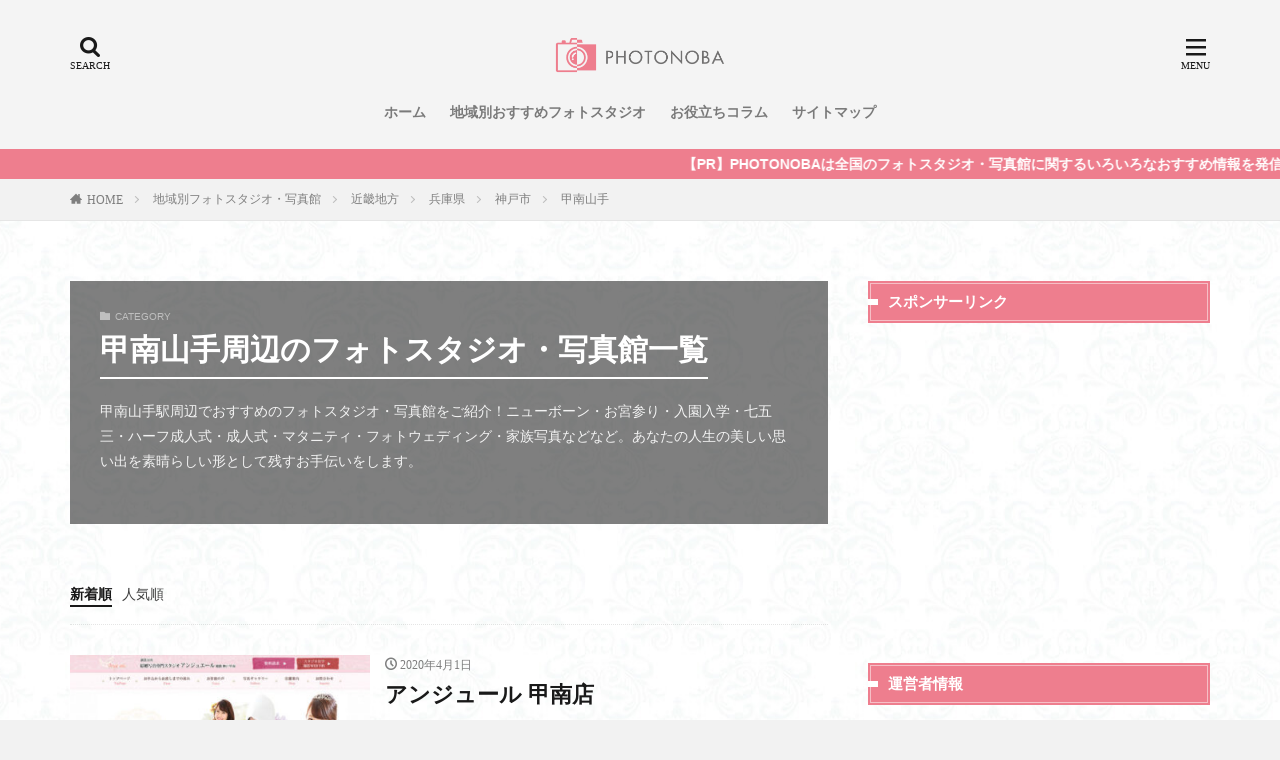

--- FILE ---
content_type: text/html; charset=UTF-8
request_url: https://photonoba.com/category/area/kinki/hyogo/%E7%A5%9E%E6%88%B8%E5%B8%82/%E7%94%B2%E5%8D%97%E5%B1%B1%E6%89%8B/
body_size: 42927
content:
<!DOCTYPE html>


<html lang="ja" prefix="og: http://ogp.me/ns#" class="t-html">

<head prefix="og: http://ogp.me/ns# fb: http://ogp.me/ns/fb# article: http://ogp.me/ns/article#">
	<meta charset="UTF-8">
	<script src="https://code.jquery.com/jquery-1.12.4.min.js" integrity="sha256-ZosEbRLbNQzLpnKIkEdrPv7lOy9C27hHQ+Xp8a4MxAQ=" crossorigin="anonymous"></script>
	<script src="https://photonoba.com/wp-content/themes/the-thor/js/jquery.js"></script>
	<title>甲南山手駅周辺のフォトスタジオ・写真館一覧 3件│PHOTONOBA</title>
<link rel='stylesheet' id='wp-block-library-css'  href='https://photonoba.com/wp-includes/css/dist/block-library/style.min.css?ver=5.2.21' type='text/css' media='all' />
<link rel='stylesheet' id='comment-rating-field-plugin-css'  href='https://photonoba.com/wp-content/plugins/comment-rating-field-plugin/assets/css/frontend.css?ver=5.2.21' type='text/css' media='all' />
<link rel='stylesheet' id='ppress-frontend-css'  href='https://photonoba.com/wp-content/plugins/wp-user-avatar/assets/css/frontend.min.css?ver=3.2.5' type='text/css' media='all' />
<link rel='stylesheet' id='ppress-flatpickr-css'  href='https://photonoba.com/wp-content/plugins/wp-user-avatar/assets/flatpickr/flatpickr.min.css?ver=3.2.5' type='text/css' media='all' />
<link rel='stylesheet' id='ppress-select2-css'  href='https://photonoba.com/wp-content/plugins/wp-user-avatar/assets/select2/select2.min.css?ver=5.2.21' type='text/css' media='all' />
<script src='https://photonoba.com/wp-includes/js/jquery/jquery.js?ver=1.12.4-wp'></script>
<script src='https://photonoba.com/wp-includes/js/jquery/jquery-migrate.min.js?ver=1.4.1'></script>
<script src='https://photonoba.com/wp-content/plugins/wp-user-avatar/assets/flatpickr/flatpickr.min.js?ver=5.2.21'></script>
<script src='https://photonoba.com/wp-content/plugins/wp-user-avatar/assets/select2/select2.min.js?ver=5.2.21'></script>
<link rel='https://api.w.org/' href='https://photonoba.com/wp-json/' />
<link rel="stylesheet" href="https://photonoba.com/wp-content/themes/the-thor/css/icon.min.css">
<link rel="stylesheet" href="https://photonoba.com/wp-content/themes/the-thor/style.min.css">
<link rel="stylesheet" href="https://photonoba.com/wp-content/themes/the-thor-child/style-user.css?1608196344">
<meta http-equiv="X-UA-Compatible" content="IE=edge">
<meta name="viewport" content="width=device-width, initial-scale=1, viewport-fit=cover"/>
<script defer>
(function(i,s,o,g,r,a,m){i['GoogleAnalyticsObject']=r;i[r]=i[r]||function(){
(i[r].q=i[r].q||[]).push(arguments)},i[r].l=1*new Date();a=s.createElement(o),
m=s.getElementsByTagName(o)[0];a.async=1;a.src=g;m.parentNode.insertBefore(a,m)
})(window,document,'script','https://www.google-analytics.com/analytics.js','ga');

ga('create', 'UA-149835915-1', 'auto');
ga('send', 'pageview');
</script><style>
.widget.widget_nav_menu ul.menu{border-color: rgba(238,126,142,0.15);}.widget.widget_nav_menu ul.menu li{border-color: rgba(238,126,142,0.75);}.widget.widget_nav_menu ul.menu .sub-menu li{border-color: rgba(238,126,142,0.15);}.widget.widget_nav_menu ul.menu .sub-menu li .sub-menu li:first-child{border-color: rgba(238,126,142,0.15);}.widget.widget_nav_menu ul.menu li a:hover{background-color: rgba(238,126,142,0.75);}.widget.widget_nav_menu ul.menu .current-menu-item > a{background-color: rgba(238,126,142,0.75);}.widget.widget_nav_menu ul.menu li .sub-menu li a:before {color:#ee7e8e;}.widget.widget_nav_menu ul.menu li a{background-color:#ee7e8e;}.widget.widget_nav_menu ul.menu .sub-menu a:hover{color:#ee7e8e;}.widget.widget_nav_menu ul.menu .sub-menu .current-menu-item a{color:#ee7e8e;}.widget.widget_categories ul{border-color: rgba(238,126,142,0.15);}.widget.widget_categories ul li{border-color: rgba(238,126,142,0.75);}.widget.widget_categories ul .children li{border-color: rgba(238,126,142,0.15);}.widget.widget_categories ul .children li .children li:first-child{border-color: rgba(238,126,142,0.15);}.widget.widget_categories ul li a:hover{background-color: rgba(238,126,142,0.75);}.widget.widget_categories ul .current-menu-item > a{background-color: rgba(238,126,142,0.75);}.widget.widget_categories ul li .children li a:before {color:#ee7e8e;}.widget.widget_categories ul li a{background-color:#ee7e8e;}.widget.widget_categories ul .children a:hover{color:#ee7e8e;}.widget.widget_categories ul .children .current-menu-item a{color:#ee7e8e;}.widgetSearch__input:hover{border-color:#ee7e8e;}.widgetCatTitle{background-color:#ee7e8e;}.widgetCatTitle__inner{background-color:#ee7e8e;}.widgetSearch__submit:hover{background-color:#ee7e8e;}.widgetProfile__sns{background-color:#ee7e8e;}.widget.widget_calendar .calendar_wrap tbody a:hover{background-color:#ee7e8e;}.widget ul li a:hover{color:#ee7e8e;}.widget.widget_rss .rsswidget:hover{color:#ee7e8e;}.widget.widget_tag_cloud a:hover{background-color:#ee7e8e;}.widget select:hover{border-color:#ee7e8e;}.widgetSearch__checkLabel:hover:after{border-color:#ee7e8e;}.widgetSearch__check:checked .widgetSearch__checkLabel:before, .widgetSearch__check:checked + .widgetSearch__checkLabel:before{border-color:#ee7e8e;}.widgetTab__item.current{border-top-color:#ee7e8e;}.widgetTab__item:hover{border-top-color:#ee7e8e;}.searchHead__title{background-color:#ee7e8e;}.searchHead__submit:hover{color:#ee7e8e;}.menuBtn__close:hover{color:#ee7e8e;}.menuBtn__link:hover{color:#ee7e8e;}@media only screen and (min-width: 992px){.menuBtn__link {background-color:#ee7e8e;}}.t-headerCenter .menuBtn__link:hover{color:#ee7e8e;}.searchBtn__close:hover{color:#ee7e8e;}.searchBtn__link:hover{color:#ee7e8e;}.breadcrumb__item a:hover{color:#ee7e8e;}.pager__item{color:#ee7e8e;}.pager__item:hover, .pager__item-current{background-color:#ee7e8e; color:#fff;}.page-numbers{color:#ee7e8e;}.page-numbers:hover, .page-numbers.current{background-color:#ee7e8e; color:#fff;}.pagePager__item{color:#ee7e8e;}.pagePager__item:hover, .pagePager__item-current{background-color:#ee7e8e; color:#fff;}.heading a:hover{color:#ee7e8e;}.eyecatch__cat{background-color:#ee7e8e;}.the__category{background-color:#ee7e8e;}.dateList__item a:hover{color:#ee7e8e;}.controllerFooter__item:last-child{background-color:#ee7e8e;}.controllerFooter__close{background-color:#ee7e8e;}.bottomFooter__topBtn{background-color:#ee7e8e;}.mask-color{background-color:#ee7e8e;}.mask-colorgray{background-color:#ee7e8e;}.pickup3__item{background-color:#ee7e8e;}.categoryBox__title{color:#ee7e8e;}.comments__list .comment-meta{background-color:#ee7e8e;}.comment-respond .submit{background-color:#ee7e8e;}.prevNext__pop{background-color:#ee7e8e;}.swiper-pagination-bullet-active{background-color:#ee7e8e;}.swiper-slider .swiper-button-next, .swiper-slider .swiper-container-rtl .swiper-button-prev, .swiper-slider .swiper-button-prev, .swiper-slider .swiper-container-rtl .swiper-button-next	{background-color:#ee7e8e;}body{background:#f2f2f2 url(https://photonoba.com/wp-content/uploads/2019/09/haikei.jpg) repeat center center;}.infoHead{background-color:#ee7e8e;}.l-header{background-color:#f4f4f4;}.globalNavi::before{background: -webkit-gradient(linear,left top,right top,color-stop(0%,rgba(255,255,255,0)),color-stop(100%,#f4f4f4));}.snsFooter{background-color:#ee7e8e}.widget-main .heading.heading-widget{background-color:#ee7e8e}.widget-main .heading.heading-widgetsimple{background-color:#ee7e8e}.widget-main .heading.heading-widgetsimplewide{background-color:#ee7e8e}.widget-main .heading.heading-widgetwide{background-color:#ee7e8e}.widget-main .heading.heading-widgetbottom:before{border-color:#ee7e8e}.widget-main .heading.heading-widgetborder{border-color:#ee7e8e}.widget-main .heading.heading-widgetborder::before,.widget-main .heading.heading-widgetborder::after{background-color:#ee7e8e}.widget-side .heading.heading-widget{background-color:#ee7e8e}.widget-side .heading.heading-widgetsimple{background-color:#ee7e8e}.widget-side .heading.heading-widgetsimplewide{background-color:#ee7e8e}.widget-side .heading.heading-widgetwide{background-color:#ee7e8e}.widget-side .heading.heading-widgetbottom:before{border-color:#ee7e8e}.widget-side .heading.heading-widgetborder{border-color:#ee7e8e}.widget-side .heading.heading-widgetborder::before,.widget-side .heading.heading-widgetborder::after{background-color:#ee7e8e}.widget-foot .heading.heading-widget{background-color:#ee7e8e}.widget-foot .heading.heading-widgetsimple{background-color:#ee7e8e}.widget-foot .heading.heading-widgetsimplewide{background-color:#ee7e8e}.widget-foot .heading.heading-widgetwide{background-color:#ee7e8e}.widget-foot .heading.heading-widgetbottom:before{border-color:#ee7e8e}.widget-foot .heading.heading-widgetborder{border-color:#ee7e8e}.widget-foot .heading.heading-widgetborder::before,.widget-foot .heading.heading-widgetborder::after{background-color:#ee7e8e}.widget-menu .heading.heading-widget{background-color:#ee7e8e}.widget-menu .heading.heading-widgetsimple{background-color:#ee7e8e}.widget-menu .heading.heading-widgetsimplewide{background-color:#ee7e8e}.widget-menu .heading.heading-widgetwide{background-color:#ee7e8e}.widget-menu .heading.heading-widgetbottom:before{border-color:#ee7e8e}.widget-menu .heading.heading-widgetborder{border-color:#ee7e8e}.widget-menu .heading.heading-widgetborder::before,.widget-menu .heading.heading-widgetborder::after{background-color:#ee7e8e}.swiper-slider{height: 260px;}@media only screen and (min-width: 768px){.swiper-slider {height: 600px;}}.swiper-slide1.mask.mask-color{background-color:#ffe0c9}.swiper-slide2.mask.mask-color{background-color:#c2e2ba}.swiper-slide3.mask.mask-color{background-color:#f7ddd9}.swiper-slide4.mask.mask-color{background-color:#ffe0bc}.swiper-slide5.mask.mask-color{background-color:#f7e9dc}.rankingBox__bg{background-color:#ee7e8e}.the__ribbon{background-color:#dd5454}.the__ribbon:after{border-left-color:#dd5454; border-right-color:#dd5454}.eyecatch__link.eyecatch__link-mask:hover::after {background-color: rgba(165,77,0,0.5);}.eyecatch__link.eyecatch__link-maskzoom:hover::after {background-color: rgba(165,77,0,0.5);}.eyecatch__link.eyecatch__link-maskzoomrotate:hover::after {background-color: rgba(165,77,0,0.5);}.eyecatch__link.eyecatch__link-mask:hover::after{content: "READ MORE";}.eyecatch__link.eyecatch__link-maskzoom:hover::after{content: "READ MORE";}.eyecatch__link.eyecatch__link-maskzoomrotate:hover::after{content: "READ MORE";}.content .balloon .balloon__img-left div {background-image:url("https://photonoba.com/wp-content/uploads/2019/10/user.jpg");}.cc-ft161{color:#fff023;}.cc-hv161:hover{color:#fff023;}.cc-bg161{background-color:#fff023;}.cc-br161{border-color:#fff023;}.cc-ft107{color:#0000ff;}.cc-hv107:hover{color:#0000ff;}.cc-bg107{background-color:#0000ff;}.cc-br107{border-color:#0000ff;}.cc-ft110{color:#9446e2;}.cc-hv110:hover{color:#9446e2;}.cc-bg110{background-color:#9446e2;}.cc-br110{border-color:#9446e2;}.cc-ft111{color:#ff3abd;}.cc-hv111:hover{color:#ff3abd;}.cc-bg111{background-color:#ff3abd;}.cc-br111{border-color:#ff3abd;}.cc-ft104{color:#13e800;}.cc-hv104:hover{color:#13e800;}.cc-bg104{background-color:#13e800;}.cc-br104{border-color:#13e800;}.cc-ft106{color:#ff0000;}.cc-hv106:hover{color:#ff0000;}.cc-bg106{background-color:#ff0000;}.cc-br106{border-color:#ff0000;}.cc-ft154{color:#e20641;}.cc-hv154:hover{color:#e20641;}.cc-bg154{background-color:#e20641;}.cc-br154{border-color:#e20641;}.cc-ft103{color:#61bed8;}.cc-hv103:hover{color:#61bed8;}.cc-bg103{background-color:#61bed8;}.cc-br103{border-color:#61bed8;}.content .afTagBox__btnDetail{background-color:#ee7e8e;}.widget .widgetAfTag__btnDetail{background-color:#ee7e8e;}.content .afTagBox__btnAf{background-color:#ee7e8e;}.widget .widgetAfTag__btnAf{background-color:#ee7e8e;}.content a{color:#ee7e8e;}.phrase a{color:#ee7e8e;}.content .sitemap li a:hover{color:#ee7e8e;}.content h2 a:hover,.content h3 a:hover,.content h4 a:hover,.content h5 a:hover{color:#ee7e8e;}.content ul.menu li a:hover{color:#ee7e8e;}.content .es-LiconBox:before{background-color:#a83f3f;}.content .es-LiconCircle:before{background-color:#a83f3f;}.content .es-BTiconBox:before{background-color:#a83f3f;}.content .es-BTiconCircle:before{background-color:#a83f3f;}.content .es-BiconObi{border-color:#a83f3f;}.content .es-BiconCorner:before{background-color:#a83f3f;}.content .es-BiconCircle:before{background-color:#a83f3f;}.content .es-BmarkHatena::before{background-color:#005293;}.content .es-BmarkExcl::before{background-color:#b60105;}.content .es-BmarkQ::before{background-color:#005293;}.content .es-BmarkQ::after{border-top-color:#005293;}.content .es-BmarkA::before{color:#b60105;}.content .es-BsubTradi::before{color:#ffffff;background-color:#b60105;border-color:#b60105;}.btn__link-primary{color:#ffffff; background-color:#ffa100;}.content .btn__link-primary{color:#ffffff; background-color:#ffa100;}.searchBtn__contentInner .btn__link-search{color:#ffffff; background-color:#ffa100;}.btn__link-secondary{color:#ffffff; background-color:#3f3f3f;}.content .btn__link-secondary{color:#ffffff; background-color:#3f3f3f;}.btn__link-search{color:#ffffff; background-color:#3f3f3f;}.btn__link-normal{color:#3f3f3f;}.content .btn__link-normal{color:#3f3f3f;}.btn__link-normal:hover{background-color:#3f3f3f;}.content .btn__link-normal:hover{background-color:#3f3f3f;}.comments__list .comment-reply-link{color:#3f3f3f;}.comments__list .comment-reply-link:hover{background-color:#3f3f3f;}@media only screen and (min-width: 992px){.subNavi__link-pickup{color:#3f3f3f;}}@media only screen and (min-width: 992px){.subNavi__link-pickup:hover{background-color:#3f3f3f;}}.partsH2-29 h2{color:#ffffff; background-color:#ed657a; box-shadow: 0px 0px 0px 5px #ed657a; border-color:#ffffff;}.partsH3-14 h3{color:#191919; border-color:#ed7b8c;}.partsH3-14 h3::before{background-color:#ffedad;}.partsH3-14 h3::after{border-color:#ffedad;}.partsH4-3 h4{color:#191919; border-color:#ee7e8e;}.partsH5-71 h5{color:#191919;}.partsH5-71 h5::after{border-color:#bf8bb1;}.content ul > li::before{color:#dd9b9b;}.partsUl-7 ul{color:#191919; border-color:#f2f2f2;}.partsUl-7 ul::before{background-color:#f2f2f2;}.partsUl-7 ul::after{background-color:#f2f2f2;}.content ol > li::before{color:#a83f3f; border-color:#a83f3f;}.content ol > li > ol > li::before{background-color:#a83f3f; border-color:#a83f3f;}.content ol > li > ol > li > ol > li::before{color:#a83f3f; border-color:#a83f3f;}.content ol{color:#191919;}.content .balloon .balloon__text{color:#191919; background-color:#f2f2f2;}.content .balloon .balloon__text-left:before{border-left-color:#f2f2f2;}.content .balloon .balloon__text-right:before{border-right-color:#f2f2f2;}.content .balloon-boder .balloon__text{color:#191919; background-color:#ffffff;  border-color:#d8d8d8;}.content .balloon-boder .balloon__text-left:before{border-left-color:#d8d8d8;}.content .balloon-boder .balloon__text-left:after{border-left-color:#ffffff;}.content .balloon-boder .balloon__text-right:before{border-right-color:#d8d8d8;}.content .balloon-boder .balloon__text-right:after{border-right-color:#ffffff;}.content blockquote{color:#191919; background-color:#f2f2f2;}.content blockquote::before{color:#d8d8d8;}.content table{color:#191919; border-top-color:#E5E5E5; border-left-color:#E5E5E5;}.content table th{background:#7f7f7f; color:#ffffff; ;border-right-color:#E5E5E5; border-bottom-color:#E5E5E5;}.content table td{background:#ffffff; ;border-right-color:#E5E5E5; border-bottom-color:#E5E5E5;}.content table tr:nth-child(odd) td{background-color:#f2f2f2;}
</style>
<meta name="redi-version" content="1.1.5" /><link rel="icon" href="https://photonoba.com/wp-content/uploads/2019/10/cropped-0-32x32.png" sizes="32x32" />
<link rel="icon" href="https://photonoba.com/wp-content/uploads/2019/10/cropped-0-192x192.png" sizes="192x192" />
<link rel="apple-touch-icon-precomposed" href="https://photonoba.com/wp-content/uploads/2019/10/cropped-0-180x180.png" />
<meta name="msapplication-TileImage" content="https://photonoba.com/wp-content/uploads/2019/10/cropped-0-270x270.png" />
<style type="text/css">div.rating-container.crfp-group-1 {min-height: 16px;}div.rating-container.crfp-group-1 span,div.rating-container.crfp-group-1 a {line-height: 16px;}div.rating-container.crfp-group-1 span.rating-always-on { width: 80px;height: 16px;background-image: url(https://photonoba.com/wp-content/plugins/comment-rating-field-plugin//views/global/svg.php?svg=star&color=cccccc&size=16);}div.rating-container.crfp-group-1 span.crfp-rating {height: 16px;background-image: url(https://photonoba.com/wp-content/plugins/comment-rating-field-plugin//views/global/svg.php?svg=star&color=f5c710&size=16);}div.rating-container.crfp-group-1 div.star-rating a {width: 16px;max-width: 16px;height: 16px;background-image: url(https://photonoba.com/wp-content/plugins/comment-rating-field-plugin//views/global/svg.php?svg=star&color=cccccc&size=16);}p.crfp-group-1 div.star-rating {width: 16px;height: 16px;}p.crfp-group-1 div.star-rating a {width: 16px;max-width: 16px;height: 16px;background-image: url(https://photonoba.com/wp-content/plugins/comment-rating-field-plugin//views/global/svg.php?svg=star&color=cccccc&size=16);}p.crfp-group-1 div.star-rating-hover a {background-image: url(https://photonoba.com/wp-content/plugins/comment-rating-field-plugin//views/global/svg.php?svg=star&color=b43600&size=16);}p.crfp-group-1 div.star-rating-on a {background-image: url(https://photonoba.com/wp-content/plugins/comment-rating-field-plugin//views/global/svg.php?svg=star&color=f5c710&size=16);}p.crfp-group-1 div.rating-cancel {width: 16px;height: 16px;}p.crfp-group-1 div.rating-cancel a {width: 16px;height: 16px;background-image: url(https://photonoba.com/wp-content/plugins/comment-rating-field-plugin//views/global/svg.php?svg=delete&color=cccccc&size=16);}p.crfp-group-1 div.rating-cancel.star-rating-hover a {background-image: url(https://photonoba.com/wp-content/plugins/comment-rating-field-plugin//views/global/svg.php?svg=delete&color=b43600&size=16);}div.rating-container.crfp-group-1 div.crfp-bar .bar {background-color: #cccccc;}div.rating-container.crfp-group-1 div.crfp-bar .bar .fill {background-color: #f5c710;}</style>		<style type="text/css" id="wp-custom-css">
			.pickup3__bg.mask{background-color:pink!important}.content .outline{border:3px solid #ffdee0;padding:10px 0;background:#fffef6}.content li ul li .outline__number{font-weight:700;background:transparent;color:#cfcfcf;width:auto}.content .outline__number{width:1.8em;height:1.8em;padding:0;line-height:1.8em;text-align:center;background:#fd7a9c;color:#fff;border-radius:50%}.content .outline__link{display:block;color:#777}.content .outline__link:hover{color:#cfcfcf}.outline__title{color:#fd7a9c;font-weight:700;width:100%;padding:0 0 0 20px}.content .outline__switch{right:1.5rem;top:10px}.content .outline__toggle:checked+.outline__switch:before{content:"［ ▲ CLOSE］"}.content .outline__toggle:checked+.outline__switch+.outline__list{margin-top:1rem}.content .outline__switch:before{content:"［ ▼ OPEN ］";border:0;color:#999}.content .outline__switch+.outline__list{background:transparent}.content .outline__switch+ul.outline__list{margin-left:0;margin-right:0;border-top:2px dotted #cfcfcf}.content .outline__switch+.outline__list-2 li:first-child{margin-top:1}.content .outline__switch+.outline__list-2 li ul li:first-child{margin-top:.5em}.outline__list-2>li>a{font-weight:700}.outline__title:before{font-family:icomoon;content:"\e92f";margin-right:5px}@media only screen and (min-width:992px){.outline__list-2>li>a{font-weight:700}.content .outline{width:90%;margin:3rem 5%}}@media only screen and (max-width:991px){.content .outline{width:100%;margin:3rem 0}}.toc_widget_list.no_bullets li{line-height:23px}.toc_widget>ul>li>a:nth-of-type(n){font-size:14px;margin-top:.5em}.toc_widget_list.no_bullets ul li:nth-child(n+1){font-size:14px;padding:2px 0 5px 9pt;margin-top:.5em}.toc_widget_list.no_bullets li a:hover{color:#aaa}ul.toc_widget_list.no_bullets{background-color:#fff;padding:25px 15px;border:solid 1px #e5e5e5}span.toc_number.toc_depth_1,span.toc_number.toc_depth_2{font-weight:700;background:transparent;width:auto}span.toc_number.toc_depth_2{color:#cfcfcf}p{font-size:14px}@media only screen and (max-width:500px){p{font-size:9pt}}

		</style>
			<meta name="description" content="甲南山手駅周辺でおすすめのフォトスタジオ・写真館をご紹介！アンジュール 甲南店やカメラのキタムラ 東灘セルバ店など、深江エリアのフォトスタジオ。">
	<meta property="og:site_name" content="PHOTONOBA" />
<meta property="og:type" content="website" />
<meta property="og:title" content="甲南山手駅周辺のフォトスタジオ・写真館一覧 3件│PHOTONOBA" />
<meta property="og:description" content="甲南山手駅周辺でおすすめのフォトスタジオ・写真館をご紹介！アンジュール 甲南店やカメラのキタムラ 東灘セルバ店など、深江エリアのフォトスタジオ。" />
<meta property="og:url" content="https://photonoba.com/category/area/kinki/hyogo/%e7%a5%9e%e6%88%b8%e5%b8%82/%e6%b7%b1%e6%b1%9f/" />
<meta property="og:image" content="https://photonoba.com/wp-content/themes/the-thor/img/img_no_768.gif" />
<meta name="twitter:card" content="summary_large_image" />
<meta name="twitter:site" content="@https://twitter.com/photonoba" />

			<!-- Google Tag Manager -->
<script defer>(function(w,d,s,l,i){w[l]=w[l]||[];w[l].push({'gtm.start':
new Date().getTime(),event:'gtm.js'});var f=d.getElementsByTagName(s)[0],
j=d.createElement(s),dl=l!='dataLayer'?'&l='+l:'';j.async=true;j.src=
'https://www.googletagmanager.com/gtm.js?id='+i+dl;f.parentNode.insertBefore(j,f);
})(window,document,'script','dataLayer','GTM-WWQNJ3D');</script>
<!-- End Google Tag Manager -->


<!-- User Heat Tag -->
<script async type="text/javascript">
(function(add, cla){window['UserHeatTag']=cla;window[cla]=window[cla]||function(){(window[cla].q=window[cla].q||[]).push(arguments)},window[cla].l=1*new Date();var ul=document.createElement('script');var tag = document.getElementsByTagName('script')[0];ul.async=1;ul.src=add;tag.parentNode.insertBefore(ul,tag);})('//uh.nakanohito.jp/uhj2/uh.js', '_uhtracker');_uhtracker({id:'uhUdcowpiT'});
</script>
<!-- End User Heat Tag -->

<script data-ad-client="ca-pub-5762364824296512" async src="https://pagead2.googlesyndication.com/pagead/js/adsbygoogle.js"></script>

<meta name="format-detection" content="telephone=no">	
</head>

<body class="t-logoSp30 t-logoPc50 t-naviNoneSp t-headerCenter" id="top">
	

	<!--l-header-->
	<header class="l-header">
		<div class="container container-header">

			<!--logo-->
			<p class="siteTitle">
					<a class="siteTitle__link" href="https://photonoba.com">
													<img class="siteTitle__logo" src="https://photonoba.com/wp-content/uploads/2019/10/1.png" alt="PHOTONOBA" width="1399" height="387">
											</a>
					</p>					<!--/logo-->


											<!--globalNavi-->
						<nav class="globalNavi u-none-sp">
							<div class="globalNavi__inner">
								<ul class="globalNavi__list"><li id="menu-item-903" class="menu-item menu-item-type-custom menu-item-object-custom menu-item-home menu-item-903"><a href="https://photonoba.com/">ホーム</a></li>
<li id="menu-item-902" class="menu-item menu-item-type-taxonomy menu-item-object-category current-category-ancestor menu-item-902"><a href="https://photonoba.com/category/area/">地域別おすすめフォトスタジオ</a></li>
<li id="menu-item-901" class="menu-item menu-item-type-taxonomy menu-item-object-category menu-item-901"><a href="https://photonoba.com/category/column/">お役立ちコラム</a></li>
<li id="menu-item-899" class="menu-item menu-item-type-post_type menu-item-object-page menu-item-899"><a href="https://photonoba.com/sitemap/">サイトマップ</a></li>
</ul>							</div>
						</nav>
						<!--/globalNavi-->
					

					

											<!--searchBtn-->
						<div class="searchBtn searchBtn-right">
							<input class="searchBtn__checkbox" id="searchBtn-checkbox" type="checkbox">
							<label class="searchBtn__link searchBtn__link-text icon-search" for="searchBtn-checkbox"></label>
							<label class="searchBtn__unshown" for="searchBtn-checkbox"></label>

							<div class="searchBtn__content">
								<div class="searchBtn__scroll">
									<label class="searchBtn__close" for="searchBtn-checkbox"><i class="icon-close"></i>CLOSE</label>
									<div class="searchBtn__contentInner">
										<aside class="widget">
  <div class="widgetSearch">
    <form method="get" action="https://photonoba.com" target="_top">
  <div class="widgetSearch__contents">
    <h3 class="heading heading-tertiary">キーワード</h3>
    <input class="widgetSearch__input widgetSearch__input-max" type="text" name="s" placeholder="キーワードを入力" value="">

        <ol class="widgetSearch__word">
            <li class="widgetSearch__wordItem"><a href="https://photonoba.com?s=東京">東京</a></li>
	              <li class="widgetSearch__wordItem"><a href="https://photonoba.com?s=神奈川">神奈川</a></li>
	              <li class="widgetSearch__wordItem"><a href="https://photonoba.com?s=埼玉">埼玉</a></li>
	              <li class="widgetSearch__wordItem"><a href="https://photonoba.com?s=千葉">千葉</a></li>
	              <li class="widgetSearch__wordItem"><a href="https://photonoba.com?s=大阪">大阪</a></li>
	      </ol>
    
  </div>

  <div class="widgetSearch__contents">
    <h3 class="heading heading-tertiary">カテゴリー</h3>
	<select  name='cat' id='cat_693f1548b10f8' class='widgetSearch__select' >
	<option value=''>カテゴリーを選択</option>
	<option class="level-0" value="1">地域別フォトスタジオ・写真館</option>
	<option class="level-0" value="53">北海道</option>
	<option class="level-0" value="54">青森県</option>
	<option class="level-0" value="55">岩手県</option>
	<option class="level-0" value="56">秋田県</option>
	<option class="level-0" value="57">山形県</option>
	<option class="level-0" value="58">宮城県</option>
	<option class="level-0" value="59">福島県</option>
	<option class="level-0" value="60">新潟県</option>
	<option class="level-0" value="61">栃木県</option>
	<option class="level-0" value="62">茨城県</option>
	<option class="level-0" value="63">千葉県</option>
	<option class="level-0" value="64">埼玉県</option>
	<option class="level-0" value="65">群馬県</option>
	<option class="level-0" value="66">東京都</option>
	<option class="level-0" value="67">神奈川県</option>
	<option class="level-0" value="68">富山県</option>
	<option class="level-0" value="69">石川県</option>
	<option class="level-0" value="70">福井県</option>
	<option class="level-0" value="71">山梨県</option>
	<option class="level-0" value="72">長野県</option>
	<option class="level-0" value="73">岐阜県</option>
	<option class="level-0" value="74">静岡県</option>
	<option class="level-0" value="75">愛知県</option>
	<option class="level-0" value="76">三重県</option>
	<option class="level-0" value="77">滋賀県</option>
	<option class="level-0" value="78">京都府</option>
	<option class="level-0" value="79">大阪府</option>
	<option class="level-0" value="80">兵庫県</option>
	<option class="level-0" value="81">奈良県</option>
	<option class="level-0" value="82">和歌山県</option>
	<option class="level-0" value="85">岡山県</option>
	<option class="level-0" value="86">広島県</option>
	<option class="level-0" value="87">山口県</option>
	<option class="level-0" value="88">徳島県</option>
	<option class="level-0" value="89">香川県</option>
	<option class="level-0" value="90">愛媛県</option>
	<option class="level-0" value="91">高知県</option>
	<option class="level-0" value="92">福岡県</option>
	<option class="level-0" value="93">佐賀県</option>
	<option class="level-0" value="94">長崎県</option>
	<option class="level-0" value="95">熊本県</option>
	<option class="level-0" value="96">大分県</option>
	<option class="level-0" value="97">宮崎県</option>
	<option class="level-0" value="98">鹿児島県</option>
	<option class="level-0" value="99">沖縄県</option>
	<option class="level-0" value="103">証明写真</option>
	<option class="level-0" value="104">家族写真・記念写真</option>
	<option class="level-0" value="106">成人記念</option>
	<option class="level-0" value="107">お役立ち情報</option>
	<option class="level-0" value="110">フォトウェディング</option>
	<option class="level-0" value="111">マタニティフォト</option>
	<option class="level-0" value="154">特集コラム</option>
	<option class="level-0" value="158">ニューボーンフォト</option>
	<option class="level-0" value="159">お宮参り・百日祝い・初節句</option>
	<option class="level-0" value="160">ハーフ・1歳誕生日</option>
	<option class="level-0" value="161">KIDS PHOTO｜子ども写真</option>
	<option class="level-0" value="162">誕生日</option>
	<option class="level-0" value="163">入園入学・卒園卒業</option>
	<option class="level-0" value="164">七五三</option>
	<option class="level-0" value="166">新潟市</option>
	<option class="level-0" value="169">明治神宮前</option>
	<option class="level-0" value="170">原宿</option>
	<option class="level-0" value="172">北参道</option>
	<option class="level-0" value="173">東北沢駅</option>
	<option class="level-0" value="174">代々木上原</option>
	<option class="level-0" value="175">代官山</option>
	<option class="level-0" value="177">目黒駅</option>
	<option class="level-0" value="178">渋谷駅</option>
	<option class="level-0" value="179">恵比寿</option>
	<option class="level-0" value="181">代々木</option>
	<option class="level-0" value="182">代々木八幡</option>
	<option class="level-0" value="184">代々木公園</option>
	<option class="level-0" value="185">南新宿</option>
	<option class="level-0" value="187">西新宿五丁目駅</option>
	<option class="level-0" value="188">初台</option>
	<option class="level-0" value="189">神泉</option>
	<option class="level-0" value="191">参宮橋</option>
	<option class="level-0" value="192">幡ケ谷</option>
	<option class="level-0" value="193">笹塚</option>
	<option class="level-0" value="194">代田橋駅</option>
	<option class="level-0" value="196">広尾</option>
	<option class="level-0" value="197">外苑前</option>
	<option class="level-0" value="198">名古屋市</option>
	<option class="level-0" value="199">横浜市</option>
	<option class="level-0" value="202">岡山市</option>
	<option class="level-0" value="205">相模原市</option>
	<option class="level-0" value="206">京都市</option>
	<option class="level-0" value="208">さいたま市</option>
	<option class="level-0" value="210">浜松市</option>
	<option class="level-0" value="217">足立区</option>
	<option class="level-0" value="220">神戸市</option>
	<option class="level-0" value="223">北九州市</option>
	<option class="level-0" value="229">宇都宮市</option>
	<option class="level-0" value="237">倉敷市</option>
	<option class="level-0" value="279">豊橋市</option>
	<option class="level-0" value="281">奈良市</option>
	<option class="level-0" value="286">いわき市</option>
	<option class="level-0" value="294">徳島市</option>
	<option class="level-0" value="301">長岡市</option>
	<option class="level-0" value="306">函館市</option>
	<option class="level-0" value="311">つくば市</option>
	<option class="level-0" value="315">東広島市</option>
	<option class="level-0" value="316">三原市</option>
	<option class="level-0" value="322">伊勢原市</option>
	<option class="level-0" value="331">日野市</option>
	<option class="level-0" value="341">樟葉</option>
	<option class="level-0" value="345">津田</option>
	<option class="level-0" value="346">藤阪</option>
	<option class="level-0" value="347">枚方市</option>
	<option class="level-0" value="348">宮之阪</option>
	<option class="level-0" value="351">等々力</option>
	<option class="level-0" value="352">喜多見</option>
	<option class="level-0" value="353">成城学園前</option>
	<option class="level-0" value="354">明大前</option>
	<option class="level-0" value="355">若林</option>
	<option class="level-0" value="356">用賀</option>
	<option class="level-0" value="357">二子玉川</option>
	<option class="level-0" value="358">上野毛</option>
	<option class="level-0" value="359">千歳船橋</option>
	<option class="level-0" value="360">桜新町</option>
	<option class="level-0" value="361">池ノ上</option>
	<option class="level-0" value="362">西太子堂</option>
	<option class="level-0" value="363">下北沢</option>
	<option class="level-0" value="364">松原</option>
	<option class="level-0" value="366">世田谷代田</option>
	<option class="level-0" value="367">祖師ケ谷大蔵</option>
	<option class="level-0" value="368">新代田</option>
	<option class="level-0" value="369">尾山台</option>
	<option class="level-0" value="370">下高井戸</option>
	<option class="level-0" value="371">池尻大橋</option>
	<option class="level-0" value="372">三軒茶屋</option>
	<option class="level-0" value="373">松陰神社前</option>
	<option class="level-0" value="374">上町</option>
	<option class="level-0" value="375">山下</option>
	<option class="level-0" value="376">東松原</option>
	<option class="level-0" value="377">世田谷</option>
	<option class="level-0" value="378">狛江</option>
	<option class="level-0" value="379">二子新地</option>
	<option class="level-0" value="381">武蔵関</option>
	<option class="level-0" value="382">上石神井</option>
	<option class="level-0" value="383">石神井公園</option>
	<option class="level-0" value="384">光が丘</option>
	<option class="level-0" value="385">氷川台</option>
	<option class="level-0" value="386">富士見台</option>
	<option class="level-0" value="387">練馬</option>
	<option class="level-0" value="388">練馬春日町</option>
	<option class="level-0" value="389">桜台</option>
	<option class="level-0" value="390">大泉学園</option>
	<option class="level-0" value="391">練馬高野台</option>
	<option class="level-0" value="392">新桜台</option>
	<option class="level-0" value="393">中村橋</option>
	<option class="level-0" value="394">豊島園</option>
	<option class="level-0" value="395">平和台</option>
	<option class="level-0" value="396">上井草</option>
	<option class="level-0" value="397">東伏見</option>
	<option class="level-0" value="398">保谷</option>
	<option class="level-0" value="399">新江古田</option>
	<option class="level-0" value="400">洗足池</option>
	<option class="level-0" value="401">長原</option>
	<option class="level-0" value="402">多摩川</option>
	<option class="level-0" value="403">西馬込</option>
	<option class="level-0" value="404">馬込</option>
	<option class="level-0" value="405">大森</option>
	<option class="level-0" value="406">大森町</option>
	<option class="level-0" value="407">蒲田</option>
	<option class="level-0" value="408">京急蒲田</option>
	<option class="level-0" value="409">大鳥居</option>
	<option class="level-0" value="410">武蔵新田</option>
	<option class="level-0" value="411">蓮沼</option>
	<option class="level-0" value="412">沼部</option>
	<option class="level-0" value="413">久が原</option>
	<option class="level-0" value="414">北千束</option>
	<option class="level-0" value="415">田園調布</option>
	<option class="level-0" value="416">石川台</option>
	<option class="level-0" value="417">平和島</option>
	<option class="level-0" value="418">梅屋敷</option>
	<option class="level-0" value="419">糀谷</option>
	<option class="level-0" value="420">雑色</option>
	<option class="level-0" value="421">千鳥町</option>
	<option class="level-0" value="422">御嶽山</option>
	<option class="level-0" value="423">大森海岸</option>
	<option class="level-0" value="424">中延</option>
	<option class="level-0" value="425">京成小岩</option>
	<option class="level-0" value="426">江戸川</option>
	<option class="level-0" value="427">小岩</option>
	<option class="level-0" value="428">平井</option>
	<option class="level-0" value="429">一之江</option>
	<option class="level-0" value="430">船堀</option>
	<option class="level-0" value="431">瑞江</option>
	<option class="level-0" value="432">西葛西</option>
	<option class="level-0" value="433">葛西</option>
	<option class="level-0" value="434">篠崎</option>
	<option class="level-0" value="435">平井水上バスのりば</option>
	<option class="level-0" value="436">葛西臨海公園</option>
	<option class="level-0" value="437">新小岩</option>
	<option class="level-0" value="438">西新井</option>
	<option class="level-0" value="439">竹ノ塚</option>
	<option class="level-0" value="440">西新井大師西</option>
	<option class="level-0" value="441">北綾瀬</option>
	<option class="level-0" value="442">大師前</option>
	<option class="level-0" value="443">北千住</option>
	<option class="level-0" value="444">青井</option>
	<option class="level-0" value="445">千住大橋</option>
	<option class="level-0" value="446">六町</option>
	<option class="level-0" value="447">舎人</option>
	<option class="level-0" value="448">梅島</option>
	<option class="level-0" value="449">谷在家</option>
	<option class="level-0" value="450">京成関屋</option>
	<option class="level-0" value="451">五反野</option>
	<option class="level-0" value="452">見沼代親水公園</option>
	<option class="level-0" value="453">亀有</option>
	<option class="level-0" value="454">谷塚</option>
	<option class="level-0" value="456">八潮</option>
	<option class="level-0" value="457">井荻</option>
	<option class="level-0" value="458">荻窪</option>
	<option class="level-0" value="459">高円寺</option>
	<option class="level-0" value="460">西荻窪</option>
	<option class="level-0" value="461">新高円寺</option>
	<option class="level-0" value="462">方南町</option>
	<option class="level-0" value="463">西永福</option>
	<option class="level-0" value="464">下井草</option>
	<option class="level-0" value="465">久我山</option>
	<option class="level-0" value="466">浜田山</option>
	<option class="level-0" value="467">高井戸</option>
	<option class="level-0" value="468">阿佐ケ谷</option>
	<option class="level-0" value="469">南阿佐ケ谷</option>
	<option class="level-0" value="470">東高円寺</option>
	<option class="level-0" value="471">永福町</option>
	<option class="level-0" value="472">富士見ケ丘</option>
	<option class="level-0" value="473">上北沢</option>
	<option class="level-0" value="474">桜上水</option>
	<option class="level-0" value="475">三鷹台</option>
	<option class="level-0" value="476">鷺ノ宮</option>
	<option class="level-0" value="477">小竹向原</option>
	<option class="level-0" value="478">上板橋</option>
	<option class="level-0" value="479">東武練馬</option>
	<option class="level-0" value="480">西台</option>
	<option class="level-0" value="481">小豆沢水上バスのりば</option>
	<option class="level-0" value="482">志村坂上</option>
	<option class="level-0" value="483">大山</option>
	<option class="level-0" value="484">板橋本町</option>
	<option class="level-0" value="485">新板橋</option>
	<option class="level-0" value="486">成増</option>
	<option class="level-0" value="487">ときわ台</option>
	<option class="level-0" value="488">下赤塚</option>
	<option class="level-0" value="489">蓮根</option>
	<option class="level-0" value="490">志村三丁目</option>
	<option class="level-0" value="491">本蓮沼</option>
	<option class="level-0" value="492">板橋区役所前</option>
	<option class="level-0" value="494">板橋</option>
	<option class="level-0" value="495">地下鉄成増</option>
	<option class="level-0" value="496">西八王子</option>
	<option class="level-0" value="497">八王子みなみ野</option>
	<option class="level-0" value="498">八王子</option>
	<option class="level-0" value="499">京王八王子</option>
	<option class="level-0" value="500">高尾</option>
	<option class="level-0" value="501">京王堀之内</option>
	<option class="level-0" value="502">狭間</option>
	<option class="level-0" value="503">長沼</option>
	<option class="level-0" value="504">大塚・帝京大学</option>
	<option class="level-0" value="505">片倉</option>
	<option class="level-0" value="506">南大沢</option>
	<option class="level-0" value="507">北野</option>
	<option class="level-0" value="508">めじろ台</option>
	<option class="level-0" value="509">松が谷</option>
	<option class="level-0" value="510">辰巳</option>
	<option class="level-0" value="511">豊洲水上バスのりば</option>
	<option class="level-0" value="512">門前仲町</option>
	<option class="level-0" value="513">東陽町</option>
	<option class="level-0" value="514">清澄白河</option>
	<option class="level-0" value="515">南砂町</option>
	<option class="level-0" value="516">西大島</option>
	<option class="level-0" value="517">豊洲</option>
	<option class="level-0" value="518">亀戸</option>
	<option class="level-0" value="519">テレコムセンター</option>
	<option class="level-0" value="520">東雲</option>
	<option class="level-0" value="521">木場</option>
	<option class="level-0" value="522">大島</option>
	<option class="level-0" value="523">森下</option>
	<option class="level-0" value="524">住吉</option>
	<option class="level-0" value="525">越中島</option>
	<option class="level-0" value="526">亀戸水神</option>
	<option class="level-0" value="527">錦糸町</option>
	<option class="level-0" value="528">青海客船ターミナル</option>
	<option class="level-0" value="529">有明</option>
	<option class="level-0" value="530">東大島</option>
	<option class="level-0" value="531">水天宮前</option>
	<option class="level-0" value="532">菊川</option>
	<option class="level-0" value="533">綾瀬</option>
	<option class="level-0" value="534">新柴又</option>
	<option class="level-0" value="535">京成立石</option>
	<option class="level-0" value="536">京成金町</option>
	<option class="level-0" value="537">青砥</option>
	<option class="level-0" value="538">京成高砂</option>
	<option class="level-0" value="539">お花茶屋</option>
	<option class="level-0" value="540">柴又</option>
	<option class="level-0" value="541">金町</option>
	<option class="level-0" value="542">堀切菖蒲園</option>
	<option class="level-0" value="543">白金台</option>
	<option class="level-0" value="544">戸越</option>
	<option class="level-0" value="545">戸越銀座</option>
	<option class="level-0" value="546">旗の台</option>
	<option class="level-0" value="547">大崎</option>
	<option class="level-0" value="548">西大井</option>
	<option class="level-0" value="549">武蔵小山</option>
	<option class="level-0" value="550">大崎広小路</option>
	<option class="level-0" value="551">品川シーサイド</option>
	<option class="level-0" value="552">大井町</option>
	<option class="level-0" value="553">立会川</option>
	<option class="level-0" value="554">鮫洲</option>
	<option class="level-0" value="555">不動前</option>
	<option class="level-0" value="556">北品川</option>
	<option class="level-0" value="557">荏原町</option>
	<option class="level-0" value="558">戸越公園</option>
	<option class="level-0" value="559">西小山</option>
	<option class="level-0" value="560">五反田</option>
	<option class="level-0" value="561">青物横丁</option>
	<option class="level-0" value="562">新馬場</option>
	<option class="level-0" value="563">荏原中延</option>
	<option class="level-0" value="564">中頭郡</option>
	<option class="level-0" value="565">浦添市</option>
	<option class="level-0" value="566">駒込</option>
	<option class="level-0" value="567">十条</option>
	<option class="level-0" value="568">志茂</option>
	<option class="level-0" value="569">王子</option>
	<option class="level-0" value="570">赤羽岩淵</option>
	<option class="level-0" value="571">赤羽</option>
	<option class="level-0" value="572">上中里</option>
	<option class="level-0" value="573">田端</option>
	<option class="level-0" value="574">西ケ原</option>
	<option class="level-0" value="575">王子神谷</option>
	<option class="level-0" value="576">西ケ原四丁目</option>
	<option class="level-0" value="577">尾久</option>
	<option class="level-0" value="578">東十条</option>
	<option class="level-0" value="579">神谷水上バスのりば</option>
	<option class="level-0" value="580">王子駅前</option>
	<option class="level-0" value="581">飛鳥山</option>
	<option class="level-0" value="582">滝野川一丁目</option>
	<option class="level-0" value="583">西巣鴨</option>
	<option class="level-0" value="585">赤土小学校前</option>
	<option class="level-0" value="586">新三河島</option>
	<option class="level-0" value="587">西日暮里</option>
	<option class="level-0" value="588">荒川車庫前</option>
	<option class="level-0" value="589">名護市</option>
	<option class="level-0" value="590">宜野湾市</option>
	<option class="level-0" value="591">西武新宿</option>
	<option class="level-0" value="592">新宿</option>
	<option class="level-0" value="593">西早稲田</option>
	<option class="level-0" value="594">新宿三丁目</option>
	<option class="level-0" value="595">新宿西口</option>
	<option class="level-0" value="596">新大久保</option>
	<option class="level-0" value="597">四谷三丁目</option>
	<option class="level-0" value="598">西新宿</option>
	<option class="level-0" value="599">牛込柳町</option>
	<option class="level-0" value="600">新宿御苑前</option>
	<option class="level-0" value="601">信濃町</option>
	<option class="level-0" value="602">都庁前</option>
	<option class="level-0" value="603">東新宿</option>
	<option class="level-0" value="604">大久保</option>
	<option class="level-0" value="605">曙橋</option>
	<option class="level-0" value="606">国立競技場</option>
	<option class="level-0" value="607">若松河田</option>
	<option class="level-0" value="618">中野</option>
	<option class="level-0" value="619">新中野</option>
	<option class="level-0" value="620">中野坂上</option>
	<option class="level-0" value="621">新井薬師前</option>
	<option class="level-0" value="622">中野新橋</option>
	<option class="level-0" value="623">野方</option>
	<option class="level-0" value="624">東中野</option>
	<option class="level-0" value="625">中野富士見町</option>
	<option class="level-0" value="626">沼袋</option>
	<option class="level-0" value="627">都立家政</option>
	<option class="level-0" value="628">落合</option>
	<option class="level-0" value="629">東長崎</option>
	<option class="level-0" value="630">江古田</option>
	<option class="level-0" value="632">向原</option>
	<option class="level-0" value="633">大塚</option>
	<option class="level-0" value="634">落合南長崎</option>
	<option class="level-0" value="635">高田馬場</option>
	<option class="level-0" value="636">池袋</option>
	<option class="level-0" value="637">東池袋</option>
	<option class="level-0" value="638">都電雑司ケ谷</option>
	<option class="level-0" value="639">庚申塚</option>
	<option class="level-0" value="640">巣鴨</option>
	<option class="level-0" value="641">椎名町</option>
	<option class="level-0" value="642">目白</option>
	<option class="level-0" value="643">要町</option>
	<option class="level-0" value="644">北池袋</option>
	<option class="level-0" value="645">雑司が谷</option>
	<option class="level-0" value="646">千川</option>
	<option class="level-0" value="647">新庚申塚</option>
	<option class="level-0" value="648">大塚駅前</option>
	<option class="level-0" value="649">東池袋四丁目</option>
	<option class="level-0" value="650">巣鴨新田</option>
	<option class="level-0" value="651">学習院下</option>
	<option class="level-0" value="652">鬼子母神前</option>
	<option class="level-0" value="653">都立大学</option>
	<option class="level-0" value="654">自由が丘</option>
	<option class="level-0" value="655">緑が丘</option>
	<option class="level-0" value="656">中目黒</option>
	<option class="level-0" value="657">祐天寺</option>
	<option class="level-0" value="658">学芸大学</option>
	<option class="level-0" value="660">蔵前</option>
	<option class="level-0" value="661">本所吾妻橋</option>
	<option class="level-0" value="663">東向島</option>
	<option class="level-0" value="664">とうきょうスカイツリー</option>
	<option class="level-0" value="665">曳舟</option>
	<option class="level-0" value="666">両国</option>
	<option class="level-0" value="667">八広</option>
	<option class="level-0" value="668">押上</option>
	<option class="level-0" value="669">鐘ケ淵</option>
	<option class="level-0" value="670">京成曳舟</option>
	<option class="level-0" value="673">小村井</option>
	<option class="level-0" value="674">溜池山王</option>
	<option class="level-0" value="675">永田町</option>
	<option class="level-0" value="676">六本木</option>
	<option class="level-0" value="677">麻布十番</option>
	<option class="level-0" value="678">表参道</option>
	<option class="level-0" value="679">品川</option>
	<option class="level-0" value="680">六本木一丁目</option>
	<option class="level-0" value="682">青山一丁目</option>
	<option class="level-0" value="683">赤坂</option>
	<option class="level-0" value="684">竹芝</option>
	<option class="level-0" value="685">白金高輪</option>
	<option class="level-0" value="686">乃木坂</option>
	<option class="level-0" value="687">赤坂見附</option>
	<option class="level-0" value="688">台場</option>
	<option class="level-0" value="689">御成門</option>
	<option class="level-0" value="690">芝公園</option>
	<option class="level-0" value="691">大門</option>
	<option class="level-0" value="692">芝浦ふ頭</option>
	<option class="level-0" value="693">新橋</option>
	<option class="level-0" value="694">内幸町</option>
	<option class="level-0" value="695">汐留</option>
	<option class="level-0" value="696">神谷町</option>
	<option class="level-0" value="697">赤羽橋</option>
	<option class="level-0" value="698">高輪台</option>
	<option class="level-0" value="699">東京港竹芝客船ターミナル</option>
	<option class="level-0" value="700">泉岳寺</option>
	<option class="level-0" value="701">虎ノ門</option>
	<option class="level-0" value="702">お台場海浜公園水上バスのりば</option>
	<option class="level-0" value="703">浜松町</option>
	<option class="level-0" value="704">日の出</option>
	<option class="level-0" value="705">水道橋</option>
	<option class="level-0" value="706">日暮里</option>
	<option class="level-0" value="707">上野広小路</option>
	<option class="level-0" value="708">神楽坂</option>
	<option class="level-0" value="709">春日</option>
	<option class="level-0" value="710">茗荷谷</option>
	<option class="level-0" value="711">後楽園</option>
	<option class="level-0" value="712">護国寺</option>
	<option class="level-0" value="713">千駄木</option>
	<option class="level-0" value="714">東大前</option>
	<option class="level-0" value="715">本郷三丁目</option>
	<option class="level-0" value="716">江戸川橋</option>
	<option class="level-0" value="717">湯島</option>
	<option class="level-0" value="718">千石</option>
	<option class="level-0" value="719">白山</option>
	<option class="level-0" value="720">根津</option>
	<option class="level-0" value="721">本駒込</option>
	<option class="level-0" value="722">三ノ輪</option>
	<option class="level-0" value="723">町屋</option>
	<option class="level-0" value="724">東尾久三丁目</option>
	<option class="level-0" value="725">南千住</option>
	<option class="level-0" value="726">町屋駅前</option>
	<option class="level-0" value="727">三ノ輪橋</option>
	<option class="level-0" value="728">荒川一中前</option>
	<option class="level-0" value="731">町屋二丁目</option>
	<option class="level-0" value="732">小台</option>
	<option class="level-0" value="733">京成上野</option>
	<option class="level-0" value="734">新御徒町</option>
	<option class="level-0" value="735">鶯谷</option>
	<option class="level-0" value="736">つくばエクスプレス線浅草駅</option>
	<option class="level-0" value="737">入谷</option>
	<option class="level-0" value="738">浅草</option>
	<option class="level-0" value="739">浅草橋</option>
	<option class="level-0" value="740">仲御徒町</option>
	<option class="level-0" value="741">上野</option>
	<option class="level-0" value="742">田原町</option>
	<option class="level-0" value="743">上野御徒町</option>
	<option class="level-0" value="745">浅草二天門・水上バスのりば</option>
	<option class="level-0" value="746">浅草水上バスのりば</option>
	<option class="level-0" value="747">稲荷町</option>
	<option class="level-0" value="748">御徒町</option>
	<option class="level-0" value="749">末広町</option>
	<option class="level-0" value="750">馬喰横山</option>
	<option class="level-0" value="751">銀座一丁目</option>
	<option class="level-0" value="752">銀座</option>
	<option class="level-0" value="753">半蔵門</option>
	<option class="level-0" value="754">秋葉原</option>
	<option class="level-0" value="755">東京</option>
	<option class="level-0" value="756">日比谷</option>
	<option class="level-0" value="757">有楽町</option>
	<option class="level-0" value="758">大手町</option>
	<option class="level-0" value="759">九段下</option>
	<option class="level-0" value="760">市ケ谷</option>
	<option class="level-0" value="761">神保町</option>
	<option class="level-0" value="762">国会議事堂前</option>
	<option class="level-0" value="763">麹町</option>
	<option class="level-0" value="764">岩本町</option>
	<option class="level-0" value="765">二重橋前</option>
	<option class="level-0" value="766">飯田橋</option>
	<option class="level-0" value="767">御茶ノ水</option>
	<option class="level-0" value="768">八丁堀</option>
	<option class="level-0" value="769">月島</option>
	<option class="level-0" value="770">東銀座</option>
	<option class="level-0" value="771">勝どき</option>
	<option class="level-0" value="772">茅場町</option>
	<option class="level-0" value="773">日本橋</option>
	<option class="level-0" value="774">馬喰町</option>
	<option class="level-0" value="775">新富町</option>
	<option class="level-0" value="776">浜離宮水上バスのりば</option>
	<option class="level-0" value="777">人形町</option>
	<option class="level-0" value="778">三越前</option>
	<option class="level-0" value="779">奥沢</option>
	<option class="level-0" value="782">九品仏駅</option>
	<option class="level-0" value="783">両国水上バスのりば</option>
	<option class="level-0" value="784">四ツ谷</option>
	<option class="level-0" value="790">本厚木</option>
	<option class="level-0" value="791">厚木</option>
	<option class="level-0" value="792">北松戸</option>
	<option class="level-0" value="793">松戸新田</option>
	<option class="level-0" value="794">ひばりケ丘</option>
	<option class="level-0" value="795">町田</option>
	<option class="level-0" value="796">相模大野</option>
	<option class="level-0" value="797">鶴川</option>
	<option class="level-0" value="798">栗平</option>
	<option class="level-0" value="799">つくし野</option>
	<option class="level-0" value="800">すずかけ台</option>
	<option class="level-0" value="801">こどもの国</option>
	<option class="level-0" value="802">玉川学園前</option>
	<option class="level-0" value="803">成瀬</option>
	<option class="level-0" value="804">古淵</option>
	<option class="level-0" value="805">多摩境</option>
	<option class="level-0" value="806">相模原</option>
	<option class="level-0" value="807">淵野辺</option>
	<option class="level-0" value="808">矢部</option>
	<option class="level-0" value="809">分倍河原</option>
	<option class="level-0" value="810">府中</option>
	<option class="level-0" value="811">府中競馬正門前</option>
	<option class="level-0" value="812">府中本町</option>
	<option class="level-0" value="813">北府中</option>
	<option class="level-0" value="814">西府</option>
	<option class="level-0" value="815">中河原</option>
	<option class="level-0" value="816">武蔵野台</option>
	<option class="level-0" value="817">白糸台</option>
	<option class="level-0" value="819">東久留米</option>
	<option class="level-0" value="820">田無</option>
	<option class="level-0" value="821">花小金井</option>
	<option class="level-0" value="822">西武柳沢</option>
	<option class="level-0" value="823">武蔵境</option>
	<option class="level-0" value="824">立飛</option>
	<option class="level-0" value="825">高松</option>
	<option class="level-0" value="826">立川北</option>
	<option class="level-0" value="827">立川</option>
	<option class="level-0" value="828">立川南</option>
	<option class="level-0" value="830">東大和市</option>
	<option class="level-0" value="831">鷹の台</option>
	<option class="level-0" value="832">玉川上水</option>
	<option class="level-0" value="833">砂川七番</option>
	<option class="level-0" value="834">柴崎体育館</option>
	<option class="level-0" value="835">西武立川</option>
	<option class="level-0" value="836">武蔵砂川</option>
	<option class="level-0" value="837">西国立</option>
	<option class="level-0" value="838">三鷹</option>
	<option class="level-0" value="839">吉祥寺</option>
	<option class="level-0" value="840">井の頭公園</option>
	<option class="level-0" value="842">調布飛行場</option>
	<option class="level-0" value="843">西調布</option>
	<option class="level-0" value="844">拝島</option>
	<option class="level-0" value="845">昭島</option>
	<option class="level-0" value="846">東中神</option>
	<option class="level-0" value="847">中神</option>
	<option class="level-0" value="848">武蔵小金井</option>
	<option class="level-0" value="849">東小金井</option>
	<option class="level-0" value="850">新小金井</option>
	<option class="level-0" value="851">一橋学園</option>
	<option class="level-0" value="852">青梅街道</option>
	<option class="level-0" value="853">小平</option>
	<option class="level-0" value="854">萩山</option>
	<option class="level-0" value="855">小川</option>
	<option class="level-0" value="856">豊田</option>
	<option class="level-0" value="857">北八王子</option>
	<option class="level-0" value="858">高幡不動</option>
	<option class="level-0" value="859">程久保</option>
	<option class="level-0" value="860">南平</option>
	<option class="level-0" value="861">平山城址公園</option>
	<option class="level-0" value="862">万願寺</option>
	<option class="level-0" value="863">甲州街道</option>
	<option class="level-0" value="864">日野</option>
	<option class="level-0" value="865">久米川</option>
	<option class="level-0" value="866">八坂</option>
	<option class="level-0" value="867">東村山</option>
	<option class="level-0" value="868">西武園</option>
	<option class="level-0" value="869">西武遊園地</option>
	<option class="level-0" value="871">国分寺</option>
	<option class="level-0" value="872">西国分寺</option>
	<option class="level-0" value="874">谷保</option>
	<option class="level-0" value="875">矢川</option>
	<option class="level-0" value="876">恋ケ窪</option>
	<option class="level-0" value="877">国立</option>
	<option class="level-0" value="878">泉体育館</option>
	<option class="level-0" value="879">桜街道</option>
	<option class="level-0" value="880">武蔵大和</option>
	<option class="level-0" value="881">上北台</option>
	<option class="level-0" value="883">福生</option>
	<option class="level-0" value="884">東福生</option>
	<option class="level-0" value="885">熊川</option>
	<option class="level-0" value="886">牛浜</option>
	<option class="level-0" value="888">清瀬</option>
	<option class="level-0" value="889">秋津</option>
	<option class="level-0" value="890">新秋津</option>
	<option class="level-0" value="891">東所沢</option>
	<option class="level-0" value="893">京王多摩センター</option>
	<option class="level-0" value="894">小田急多摩センター</option>
	<option class="level-0" value="895">聖蹟桜ケ丘</option>
	<option class="level-0" value="896">多摩センター</option>
	<option class="level-0" value="897">稲城市</option>
	<option class="level-0" value="898">稲城長沼</option>
	<option class="level-0" value="899">南多摩</option>
	<option class="level-0" value="900">京王永山</option>
	<option class="level-0" value="901">小田急永山</option>
	<option class="level-0" value="902">若葉台</option>
	<option class="level-0" value="903">はるひ野</option>
	<option class="level-0" value="904">稲城</option>
	<option class="level-0" value="906">秋川</option>
	<option class="level-0" value="907">武蔵引田</option>
	<option class="level-0" value="909">小作</option>
	<option class="level-0" value="911">河辺</option>
	<option class="level-0" value="912">武蔵五日市</option>
	<option class="level-0" value="913">武蔵増戸</option>
	<option class="level-0" value="914">羽村</option>
	<option class="level-0" value="915">青梅</option>
	<option class="level-0" value="916">東青梅</option>
	<option class="level-0" value="917">宮ノ平</option>
	<option class="level-0" value="918">飯能市</option>
	<option class="level-0" value="919">飯能</option>
	<option class="level-0" value="920">東飯能</option>
	<option class="level-0" value="921">京王多摩川</option>
	<option class="level-0" value="922">調布</option>
	<option class="level-0" value="923">柴崎</option>
	<option class="level-0" value="924">つつじケ丘</option>
	<option class="level-0" value="925">国領</option>
	<option class="level-0" value="926">布田</option>
	<option class="level-0" value="927">仙川</option>
	<option class="level-0" value="928">和泉多摩川</option>
	<option class="level-0" value="930">飛田給</option>
	<option class="level-0" value="934">小舞子</option>
	<option class="level-0" value="936">能美根上</option>
	<option class="level-0" value="938">明峰</option>
	<option class="level-0" value="939">駒澤大学</option>
	<option class="level-0" value="940">沼津市</option>
	<option class="level-0" value="942">桂川</option>
	<option class="level-0" value="943">西大寺</option>
	<option class="level-0" value="944">仲町台</option>
	<option class="level-0" value="945">センター南</option>
	<option class="level-0" value="946">岡山</option>
	<option class="level-0" value="947">備前原</option>
	<option class="level-0" value="948">法界院</option>
	<option class="level-0" value="949">東海学園前</option>
	<option class="level-0" value="950">たまプラーザ</option>
	<option class="level-0" value="951">あざみ野</option>
	<option class="level-0" value="952">横浜港</option>
	<option class="level-0" value="953">日本大通り</option>
	<option class="level-0" value="954">宮前平</option>
	<option class="level-0" value="955">鷺沼</option>
	<option class="level-0" value="956">青山</option>
	<option class="level-0" value="957">関屋</option>
	<option class="level-0" value="958">南橋本</option>
	<option class="level-0" value="959">新金岡</option>
	<option class="level-0" value="960">なかもず</option>
	<option class="level-0" value="961">東浦和</option>
	<option class="level-0" value="962">南浦和</option>
	<option class="level-0" value="963">新大宮</option>
	<option class="level-0" value="964">尼ヶ辻</option>
	<option class="level-0" value="965">第一通り</option>
	<option class="level-0" value="966">浜松</option>
	<option class="level-0" value="967">今里</option>
	<option class="level-0" value="968">鶴橋</option>
	<option class="level-0" value="969">東林間</option>
	<option class="level-0" value="970">堺筋本町</option>
	<option class="level-0" value="971">長堀橋</option>
	<option class="level-0" value="972">新丸子</option>
	<option class="level-0" value="973">武蔵小杉</option>
	<option class="level-0" value="974">鴨池港</option>
	<option class="level-0" value="975">鹿児島市電郡元駅</option>
	<option class="level-0" value="976">深井</option>
	<option class="level-0" value="977">泉ケ丘</option>
	<option class="level-0" value="979">韮崎</option>
	<option class="level-0" value="980">新府</option>
	<option class="level-0" value="981">桜川</option>
	<option class="level-0" value="982">汐見橋</option>
	<option class="level-0" value="983">センター北</option>
	<option class="level-0" value="984">高塚</option>
	<option class="level-0" value="985">西熊本</option>
	<option class="level-0" value="986">川尻</option>
	<option class="level-0" value="987">北長瀬</option>
	<option class="level-0" value="988">大元</option>
	<option class="level-0" value="989">海浜幕張</option>
	<option class="level-0" value="990">京成幕張</option>
	<option class="level-0" value="991">丸田町</option>
	<option class="level-0" value="992">白山</option>
	<option class="level-0" value="993">大宮</option>
	<option class="level-0" value="994">北大宮</option>
	<option class="level-0" value="995">川口</option>
	<option class="level-0" value="996">川口元郷</option>
	<option class="level-0" value="997">新浜松</option>
	<option class="level-0" value="998">浦和</option>
	<option class="level-0" value="1000">竜王</option>
	<option class="level-0" value="1001">塩崎</option>
	<option class="level-0" value="1002">丸太町</option>
	<option class="level-0" value="1003">烏丸御池</option>
	<option class="level-0" value="1004">津久野</option>
	<option class="level-0" value="1005">中百舌鳥</option>
	<option class="level-0" value="1006">習志野</option>
	<option class="level-0" value="1007">北習志野</option>
	<option class="level-0" value="1008">橋本</option>
	<option class="level-0" value="1009">相原</option>
	<option class="level-0" value="1010">関内</option>
	<option class="level-0" value="1011">横浜</option>
	<option class="level-0" value="1012">新高島</option>
	<option class="level-0" value="1013">鶴見</option>
	<option class="level-0" value="1014">京急鶴見</option>
	<option class="level-0" value="1015">都筑ふれあいの丘</option>
	<option class="level-0" value="1016">みなとみらい</option>
	<option class="level-0" value="1017">桜木町</option>
	<option class="level-0" value="1018">伊勢佐木長者町</option>
	<option class="level-0" value="1019">平沼橋</option>
	<option class="level-0" value="1020">黄金町</option>
	<option class="level-0" value="1021">南太田</option>
	<option class="level-0" value="1022">阪東橋</option>
	<option class="level-0" value="1023">海の公園南口</option>
	<option class="level-0" value="1024">野島公園</option>
	<option class="level-0" value="1025">馬車道</option>
	<option class="level-0" value="1026">希望ケ丘</option>
	<option class="level-0" value="1027">南万騎が原</option>
	<option class="level-0" value="1028">吉野町</option>
	<option class="level-0" value="1030">元町・中華街</option>
	<option class="level-0" value="1031">石川町</option>
	<option class="level-0" value="1035">戸塚</option>
	<option class="level-0" value="1036">舞岡</option>
	<option class="level-0" value="1037">踊場</option>
	<option class="level-0" value="1038">京急線弘明寺駅</option>
	<option class="level-0" value="1040">綱島</option>
	<option class="level-0" value="1041">大倉山</option>
	<option class="level-0" value="1042">横浜市営線弘明寺駅</option>
	<option class="level-0" value="1043">高島町</option>
	<option class="level-0" value="1044">戸部</option>
	<option class="level-0" value="1045">根岸</option>
	<option class="level-0" value="1046">三ツ境</option>
	<option class="level-0" value="1047">三ツ沢上町</option>
	<option class="level-0" value="1048">山手</option>
	<option class="level-0" value="1049">子安</option>
	<option class="level-0" value="1050">新子安</option>
	<option class="level-0" value="1051">蒔田</option>
	<option class="level-0" value="1052">十日市場</option>
	<option class="level-0" value="1054">上大岡</option>
	<option class="level-0" value="1055">港南中央</option>
	<option class="level-0" value="1056">新横浜</option>
	<option class="level-0" value="1057">小机</option>
	<option class="level-0" value="1058">新杉田</option>
	<option class="level-0" value="1059">杉田</option>
	<option class="level-0" value="1060">神奈川新町</option>
	<option class="level-0" value="1061">仲木戸</option>
	<option class="level-0" value="1062">西横浜</option>
	<option class="level-0" value="1063">中川</option>
	<option class="level-0" value="1064">長津田</option>
	<option class="level-0" value="1065">鶴ケ峰</option>
	<option class="level-0" value="1066">西谷</option>
	<option class="level-0" value="1067">天王町</option>
	<option class="level-0" value="1068">保土ケ谷</option>
	<option class="level-0" value="1069">川和町</option>
	<option class="level-0" value="1070">東戸塚</option>
	<option class="level-0" value="1071">緑園都市</option>
	<option class="level-0" value="1072">二俣川</option>
	<option class="level-0" value="1073">日吉</option>
	<option class="level-0" value="1074">日吉本町</option>
	<option class="level-0" value="1075">反町</option>
	<option class="level-0" value="1076">神奈川</option>
	<option class="level-0" value="1077">妙蓮寺</option>
	<option class="level-0" value="1078">白楽</option>
	<option class="level-0" value="1079">六浦</option>
	<option class="level-0" value="1080">金沢八景</option>
	<option class="level-0" value="1081">鹿島田</option>
	<option class="level-0" value="1082">新川崎</option>
	<option class="level-0" value="1083">小田栄</option>
	<option class="level-0" value="1084">川崎</option>
	<option class="level-0" value="1085">東門前</option>
	<option class="level-0" value="1086">川崎大師</option>
	<option class="level-0" value="1087">稲田堤</option>
	<option class="level-0" value="1088">京王稲田堤</option>
	<option class="level-0" value="1089">柿生</option>
	<option class="level-0" value="1090">宮崎台</option>
	<option class="level-0" value="1091">京急川崎</option>
	<option class="level-0" value="1092">元住吉</option>
	<option class="level-0" value="1093">溝の口</option>
	<option class="level-0" value="1094">武蔵溝ノ口</option>
	<option class="level-0" value="1095">高津</option>
	<option class="level-0" value="1096">産業道路</option>
	<option class="level-0" value="1097">小島新田</option>
	<option class="level-0" value="1098">川崎新町</option>
	<option class="level-0" value="1099">新百合ケ丘</option>
	<option class="level-0" value="1100">百合ケ丘</option>
	<option class="level-0" value="1101">中野島</option>
	<option class="level-0" value="1102">津田山</option>
	<option class="level-0" value="1103">浜川崎</option>
	<option class="level-0" value="1104">向河原</option>
	<option class="level-0" value="1105">武蔵新城</option>
	<option class="level-0" value="1106">武蔵中原</option>
	<option class="level-0" value="1107">武蔵白石</option>
	<option class="level-0" value="1108">上溝</option>
	<option class="level-0" value="1109">藤野</option>
	<option class="level-0" value="1110">相模湖</option>
	<option class="level-0" value="1111">中浦和</option>
	<option class="level-0" value="1112">与野</option>
	<option class="level-0" value="1113">北浦和</option>
	<option class="level-0" value="1114">東大宮</option>
	<option class="level-0" value="1115">大和田</option>
	<option class="level-0" value="1116">西浦和</option>
	<option class="level-0" value="1117">武蔵浦和</option>
	<option class="level-0" value="1118">さいたま新都心</option>
	<option class="level-0" value="1119">北与野</option>
	<option class="level-0" value="1120">浦和美園</option>
	<option class="level-0" value="1121">東川口</option>
	<option class="level-0" value="1122">岩槻</option>
	<option class="level-0" value="1123">東岩槻</option>
	<option class="level-0" value="1124">宮原</option>
	<option class="level-0" value="1125">日進</option>
	<option class="level-0" value="1126">東宮原</option>
	<option class="level-0" value="1127">七里</option>
	<option class="level-0" value="1128">鉄道博物館</option>
	<option class="level-0" value="1129">土呂</option>
	<option class="level-0" value="1130">大宮公園</option>
	<option class="level-0" value="1131">南与野</option>
	<option class="level-0" value="1133">北戸田</option>
	<option class="level-0" value="1134">宇都宮</option>
	<option class="level-0" value="1135">東武宇都宮</option>
	<option class="level-0" value="1136">南宇都宮</option>
	<option class="level-0" value="1137">岡本</option>
	<option class="level-0" value="1138">江曽島</option>
	<option class="level-0" value="1139">雀宮</option>
	<option class="level-0" value="1140">西川田</option>
	<option class="level-0" value="1141">鶴田</option>
	<option class="level-0" value="1142">おゆみ野</option>
	<option class="level-0" value="1143">鎌取</option>
	<option class="level-0" value="1144">千葉</option>
	<option class="level-0" value="1145">栄町</option>
	<option class="level-0" value="1146">検見川浜</option>
	<option class="level-0" value="1147">稲毛海岸</option>
	<option class="level-0" value="1148">検見川</option>
	<option class="level-0" value="1149">幕張</option>
	<option class="level-0" value="1150">京成幕張本郷</option>
	<option class="level-0" value="1151">幕張本郷</option>
	<option class="level-0" value="1152">船橋日大前</option>
	<option class="level-0" value="1154">八千代緑が丘</option>
	<option class="level-0" value="1155">下総中山</option>
	<option class="level-0" value="1156">東中山</option>
	<option class="level-0" value="1157">戸塚安行</option>
	<option class="level-0" value="1158">京成船橋</option>
	<option class="level-0" value="1159">船橋</option>
	<option class="level-0" value="1160">津田沼</option>
	<option class="level-0" value="1161">新津田沼</option>
	<option class="level-0" value="1162">鳩ケ谷</option>
	<option class="level-0" value="1163">新井宿</option>
	<option class="level-0" value="1164">西川口</option>
	<option class="level-0" value="1165">鬼越</option>
	<option class="level-0" value="1166">本八幡</option>
	<option class="level-0" value="1167">京成中山</option>
	<option class="level-0" value="1168">行徳</option>
	<option class="level-0" value="1169">市川塩浜</option>
	<option class="level-0" value="1170">南行徳</option>
	<option class="level-0" value="1171">妙典</option>
	<option class="level-0" value="1172">市川</option>
	<option class="level-0" value="1173">市川真間</option>
	<option class="level-0" value="1174">市川大野</option>
	<option class="level-0" value="1175">秋山</option>
	<option class="level-0" value="1176">菅野</option>
	<option class="level-0" value="1177">船橋法典</option>
	<option class="level-0" value="1178">京成八幡</option>
	<option class="level-0" value="1179">北国分</option>
	<option class="level-0" value="1182">ベイサイド・ステーション</option>
	<option class="level-0" value="1183">東京ディズニーシー・ステーション</option>
	<option class="level-0" value="1184">浦安</option>
	<option class="level-0" value="1185">舞浜</option>
	<option class="level-0" value="1186">京葉線舞浜</option>
	<option class="level-0" value="1187">新浦安</option>
	<option class="level-0" value="1188">リゾートゲートウェイ・ステーション</option>
	<option class="level-0" value="1191">蕨</option>
	<option class="level-0" value="1192">学園前</option>
	<option class="level-0" value="1193">稲毛</option>
	<option class="level-0" value="1194">穴川</option>
	<option class="level-0" value="1195">京成稲毛</option>
	<option class="level-0" value="1196">葭川公園</option>
	<option class="level-0" value="1198">新習志野</option>
	<option class="level-0" value="1199">スポーツセンター</option>
	<option class="level-0" value="1200">県庁前</option>
	<option class="level-0" value="1201">本千葉</option>
	<option class="level-0" value="1202">新検見川</option>
	<option class="level-0" value="1203">西千葉</option>
	<option class="level-0" value="1204">西登戸</option>
	<option class="level-0" value="1205">作草部</option>
	<option class="level-0" value="1206">元山</option>
	<option class="level-0" value="1207">六実</option>
	<option class="level-0" value="1208">五香</option>
	<option class="level-0" value="1209">常盤平</option>
	<option class="level-0" value="1210">幸谷</option>
	<option class="level-0" value="1211">新松戸</option>
	<option class="level-0" value="1212">松戸</option>
	<option class="level-0" value="1213">矢切</option>
	<option class="level-0" value="1214">上本郷</option>
	<option class="level-0" value="1215">新八柱</option>
	<option class="level-0" value="1216">八柱</option>
	<option class="level-0" value="1217">馬橋</option>
	<option class="level-0" value="1218">北小金</option>
	<option class="level-0" value="1219">小金城趾</option>
	<option class="level-0" value="1220">新千葉</option>
	<option class="level-0" value="1221">千城台北</option>
	<option class="level-0" value="1222">千城台</option>
	<option class="level-0" value="1223">京成千葉</option>
	<option class="level-0" value="1224">千葉寺</option>
	<option class="level-0" value="1225">蘇我</option>
	<option class="level-0" value="1226">千葉中央</option>
	<option class="level-0" value="1227">藤沢本町</option>
	<option class="level-0" value="1228">辻堂</option>
	<option class="level-0" value="1229">藤沢</option>
	<option class="level-0" value="1230">石上</option>
	<option class="level-0" value="1231">鵠沼海岸</option>
	<option class="level-0" value="1232">本鵠沼</option>
	<option class="level-0" value="1233">善行</option>
	<option class="level-0" value="1234">柳小路</option>
	<option class="level-0" value="1235">鵠沼</option>
	<option class="level-0" value="1236">六会日大前</option>
	<option class="level-0" value="1237">湘南台</option>
	<option class="level-0" value="1238">湘南江の島</option>
	<option class="level-0" value="1239">江ノ島</option>
	<option class="level-0" value="1240">長後</option>
	<option class="level-0" value="1241">海神</option>
	<option class="level-0" value="1242">東海神</option>
	<option class="level-0" value="1243">大神宮下</option>
	<option class="level-0" value="1244">逆井</option>
	<option class="level-0" value="1245">増尾</option>
	<option class="level-0" value="1246">新柏</option>
	<option class="level-0" value="1247">柏</option>
	<option class="level-0" value="1248">南柏</option>
	<option class="level-0" value="1249">北柏</option>
	<option class="level-0" value="1250">柏の葉キャンパス</option>
	<option class="level-0" value="1251">柏たなか</option>
	<option class="level-0" value="1252">豊四季</option>
	<option class="level-0" value="1254">流山おおたかの森</option>
	<option class="level-0" value="1255">高根木戸</option>
	<option class="level-0" value="1256">高根公団</option>
	<option class="level-0" value="1257">薬園台</option>
	<option class="level-0" value="1258">新船橋</option>
	<option class="level-0" value="1259">前原</option>
	<option class="level-0" value="1260">ＹＲＰ野比</option>
	<option class="level-0" value="1261">京急長沢</option>
	<option class="level-0" value="1262">衣笠</option>
	<option class="level-0" value="1263">北久里浜</option>
	<option class="level-0" value="1264">逸見</option>
	<option class="level-0" value="1265">横須賀</option>
	<option class="level-0" value="1266">浦賀</option>
	<option class="level-0" value="1267">馬堀海岸</option>
	<option class="level-0" value="1268">横須賀中央</option>
	<option class="level-0" value="1269">汐入</option>
	<option class="level-0" value="1270">県立大学</option>
	<option class="level-0" value="1271">久里浜</option>
	<option class="level-0" value="1272">京急久里浜</option>
	<option class="level-0" value="1273">堀ノ内</option>
	<option class="level-0" value="1274">津久井浜</option>
	<option class="level-0" value="1275">三崎口</option>
	<option class="level-0" value="1276">三浦海岸</option>
	<option class="level-0" value="1277">追浜</option>
	<option class="level-0" value="1278">新大津</option>
	<option class="level-0" value="1279">船橋競馬場</option>
	<option class="level-0" value="1281">塚田</option>
	<option class="level-0" value="1282">東船橋</option>
	<option class="level-0" value="1283">二和向台</option>
	<option class="level-0" value="1284">三咲</option>
	<option class="level-0" value="1285">井野</option>
	<option class="level-0" value="1286">高崎問屋町</option>
	<option class="level-0" value="1287">吉井</option>
	<option class="level-0" value="1288">西吉井</option>
	<option class="level-0" value="1289">群馬総社</option>
	<option class="level-0" value="1290">新前橋</option>
	<option class="level-0" value="1291">馬込沢</option>
	<option class="level-0" value="1292">高崎</option>
	<option class="level-0" value="1294">北高崎</option>
	<option class="level-0" value="1295">鎌ケ谷</option>
	<option class="level-0" value="1296">倉賀野</option>
	<option class="level-0" value="1297">南高崎</option>
	<option class="level-0" value="1298">根小屋</option>
	<option class="level-0" value="1299">佐野のわたし</option>
	<option class="level-0" value="1300">群馬八幡</option>
	<option class="level-0" value="1301">霞ケ関</option>
	<option class="level-0" value="1302">的場</option>
	<option class="level-0" value="1303">笠幡</option>
	<option class="level-0" value="1305">武蔵高萩</option>
	<option class="level-0" value="1307">鶴ケ島</option>
	<option class="level-0" value="1308">新河岸</option>
	<option class="level-0" value="1310">上福岡</option>
	<option class="level-0" value="1311">川越</option>
	<option class="level-0" value="1312">川越市</option>
	<option class="level-0" value="1313">本川越</option>
	<option class="level-0" value="1314">南大塚</option>
	<option class="level-0" value="1316">若葉</option>
	<option class="level-0" value="1317">南古谷</option>
	<option class="level-0" value="1320">新狭山</option>
	<option class="level-0" value="1321">せんげん台</option>
	<option class="level-0" value="1322">大袋</option>
	<option class="level-0" value="1323">越谷</option>
	<option class="level-0" value="1324">南越谷</option>
	<option class="level-0" value="1325">北越谷</option>
	<option class="level-0" value="1326">越谷レイクタウン</option>
	<option class="level-0" value="1328">吉川</option>
	<option class="level-0" value="1329">蒲生</option>
	<option class="level-0" value="1330">新越谷</option>
	<option class="level-0" value="1331">下山口</option>
	<option class="level-0" value="1332">遊園地西</option>
	<option class="level-0" value="1333">狭山ケ丘</option>
	<option class="level-0" value="1335">武蔵藤沢</option>
	<option class="level-0" value="1336">航空公園</option>
	<option class="level-0" value="1337">所沢</option>
	<option class="level-0" value="1338">新所沢</option>
	<option class="level-0" value="1339">西所沢</option>
	<option class="level-0" value="1340">小手指</option>
	<option class="level-0" value="1341">駒形</option>
	<option class="level-0" value="1342">前橋大島</option>
	<option class="level-0" value="1343">中央前橋</option>
	<option class="level-0" value="1344">三俣</option>
	<option class="level-0" value="1345">城東</option>
	<option class="level-0" value="1346">片貝</option>
	<option class="level-0" value="1347">前橋</option>
	<option class="level-0" value="1348">五井</option>
	<option class="level-0" value="1349">上総村上</option>
	<option class="level-0" value="1350">八幡宿</option>
	<option class="level-0" value="1351">姉ケ崎</option>
	<option class="level-0" value="1352">光風台</option>
	<option class="level-0" value="1354">長浦</option>
	<option class="level-0" value="1355">海士有木</option>
	<option class="level-0" value="1356">浜野</option>
	<option class="level-0" value="1357">水戸</option>
	<option class="level-0" value="1359">常陸青柳</option>
	<option class="level-0" value="1360">東水戸</option>
	<option class="level-0" value="1361">赤塚</option>
	<option class="level-0" value="1362">内原</option>
	<option class="level-0" value="1363">常陸津田</option>
	<option class="level-0" value="1365">友部</option>
	<option class="level-0" value="1366">平塚</option>
	<option class="level-0" value="1368">大磯</option>
	<option class="level-0" value="1369">茅ケ崎</option>
	<option class="level-0" value="1371">寒川</option>
	<option class="level-0" value="1372">草加</option>
	<option class="level-0" value="1373">獨協大学前</option>
	<option class="level-0" value="1374">新田</option>
	<option class="level-0" value="1375">北茅ケ崎</option>
	<option class="level-0" value="1376">香川</option>
	<option class="level-0" value="1377">つくば</option>
	<option class="level-0" value="1378">研究学園</option>
	<option class="level-0" value="1380">荒川沖</option>
	<option class="level-0" value="1382">ひたち野うしく</option>
	<option class="level-0" value="1383">みどりの</option>
	<option class="level-0" value="1384">万博記念公園</option>
	<option class="level-0" value="1385">小絹</option>
	<option class="level-0" value="1387">新守谷</option>
	<option class="level-0" value="1389">石下</option>
	<option class="level-0" value="1390">南石下</option>
	<option class="level-0" value="1391">大和</option>
	<option class="level-0" value="1392">鶴間</option>
	<option class="level-0" value="1393">相模大塚</option>
	<option class="level-0" value="1394">瀬谷</option>
	<option class="level-0" value="1395">中央林間</option>
	<option class="level-0" value="1396">つきみ野</option>
	<option class="level-0" value="1397">南林間</option>
	<option class="level-0" value="1398">愛甲石田</option>
	<option class="level-0" value="1399">門沢橋</option>
	<option class="level-0" value="1400">伊勢原</option>
	<option class="level-0" value="1402">鶴巻温泉</option>
	<option class="level-0" value="1403">原当麻</option>
	<option class="level-0" value="1404">下溝</option>
	<option class="level-0" value="1405">京急田浦</option>
	<option class="level-0" value="1406">上総山田</option>
	<option class="level-0" value="1408">宗道</option>
	<option class="level-0" value="1409">港南台</option>
	<option class="level-0" value="1410">洋光台</option>
	<option class="level-0" value="1411">下永谷</option>
	<option class="level-0" value="1412">磯子</option>
	<option class="level-0" value="1413">屏風浦</option>
	<option class="level-0" value="1414">金沢文庫</option>
	<option class="level-0" value="1415">本郷台</option>
	<option class="level-0" value="1416">幸浦</option>
	<option class="level-0" value="1417">並木中央</option>
	<option class="level-0" value="1418">桜ケ丘</option>
	<option class="level-0" value="1419">いずみ野</option>
	<option class="level-0" value="1420">上永谷</option>
	<option class="level-0" value="1421">立場</option>
	<option class="level-0" value="1422">中田</option>
	<option class="level-0" value="1423">三ツ沢下町</option>
	<option class="level-0" value="1424">日ノ出町</option>
	<option class="level-0" value="1425">上星川</option>
	<option class="level-0" value="1426">東神奈川</option>
	<option class="level-0" value="1427">京急東神奈川</option>
	<option class="level-0" value="1428">青葉台</option>
	<option class="level-0" value="1429">藤が丘</option>
	<option class="level-0" value="1430">江田</option>
	<option class="level-0" value="1431">鴨居</option>
	<option class="level-0" value="1432">菊名</option>
	<option class="level-0" value="1433">中山</option>
	<option class="level-0" value="1434">あびこ</option>
	<option class="level-0" value="1435">我孫子町</option>
	<option class="level-0" value="1436">ドーム前千代崎</option>
	<option class="level-0" value="1437">西長堀</option>
	<option class="level-0" value="1438">阿波座</option>
	<option class="level-0" value="1439">本町</option>
	<option class="level-0" value="1440">蒲生四丁目</option>
	<option class="level-0" value="1441">野江</option>
	<option class="level-0" value="1442">京橋</option>
	<option class="level-0" value="1443">野江内代</option>
	<option class="level-0" value="1444">玉造</option>
	<option class="level-0" value="1445">森ノ宮</option>
	<option class="level-0" value="1446">九条</option>
	<option class="level-0" value="1447">ドーム前</option>
	<option class="level-0" value="1448">四ツ橋</option>
	<option class="level-0" value="1449">心斎橋</option>
	<option class="level-0" value="1450">西大橋</option>
	<option class="level-0" value="1451">住吉大社</option>
	<option class="level-0" value="1452">住吉鳥居前</option>
	<option class="level-0" value="1453">松虫</option>
	<option class="level-0" value="1454">東天下茶屋</option>
	<option class="level-0" value="1455">城北公園通</option>
	<option class="level-0" value="1456">都島</option>
	<option class="level-0" value="1457">なんば</option>
	<option class="level-0" value="1458">新大阪</option>
	<option class="level-0" value="1459">東三国</option>
	<option class="level-0" value="1460">西梅田</option>
	<option class="level-0" value="1461">北新地</option>
	<option class="level-0" value="1462">千鳥橋</option>
	<option class="level-0" value="1463">伝法</option>
	<option class="level-0" value="1464">扇町</option>
	<option class="level-0" value="1465">天満</option>
	<option class="level-0" value="1466">大阪</option>
	<option class="level-0" value="1467">梅田</option>
	<option class="level-0" value="1470">大阪天満宮</option>
	<option class="level-0" value="1471">南森町</option>
	<option class="level-0" value="1472">大阪梅田</option>
	<option class="level-0" value="1473">帝塚山三丁目</option>
	<option class="level-0" value="1474">姫松</option>
	<option class="level-0" value="1475">東梅田</option>
	<option class="level-0" value="1476">東淀川</option>
	<option class="level-0" value="1477">北浜</option>
	<option class="level-0" value="1478">難波</option>
	<option class="level-0" value="1479">中津</option>
	<option class="level-0" value="1480">肥後橋</option>
	<option class="level-0" value="1481">北加賀屋</option>
	<option class="level-0" value="1482">住吉</option>
	<option class="level-0" value="1483">北畠</option>
	<option class="level-0" value="1484">緑橋</option>
	<option class="level-0" value="1485">堺市</option>
	<option class="level-0" value="1486">堺東</option>
	<option class="level-0" value="1487">花田口</option>
	<option class="level-0" value="1488">百舌鳥八幡</option>
	<option class="level-0" value="1489">ＪＲ難波</option>
	<option class="level-0" value="1490">大阪難波</option>
	<option class="level-0" value="1491">三国ヶ丘</option>
	<option class="level-0" value="1492">妙国寺前</option>
	<option class="level-0" value="1493">堺</option>
	<option class="level-0" value="1494">大小路</option>
	<option class="level-0" value="1495">七道</option>
	<option class="level-0" value="1496">大和川</option>
	<option class="level-0" value="1497">宿院</option>
	<option class="level-0" value="1498">寺地町</option>
	<option class="level-0" value="1499">上野芝</option>
	<option class="level-0" value="1500">石津北</option>
	<option class="level-0" value="1501">白鷺</option>
	<option class="level-0" value="1503">栂・美木多</option>
	<option class="level-0" value="1504">鳳</option>
	<option class="level-0" value="1506">布忍</option>
	<option class="level-0" value="1508">富木</option>
	<option class="level-0" value="1509">北花田</option>
	<option class="level-0" value="1510">浅香</option>
	<option class="level-0" value="1511">湊</option>
	<option class="level-0" value="1512">御陵前</option>
	<option class="level-0" value="1513">二条城前</option>
	<option class="level-0" value="1514">烏丸</option>
	<option class="level-0" value="1515">京都河原町</option>
	<option class="level-0" value="1516">四条</option>
	<option class="level-0" value="1517">祇園四条</option>
	<option class="level-0" value="1518">京都</option>
	<option class="level-0" value="1519">五条</option>
	<option class="level-0" value="1520">東寺</option>
	<option class="level-0" value="1521">京都市役所前</option>
	<option class="level-0" value="1522">三条</option>
	<option class="level-0" value="1523">清水五条</option>
	<option class="level-0" value="1524">今出川</option>
	<option class="level-0" value="1525">北野白梅町</option>
	<option class="level-0" value="1526">鞍馬口</option>
	<option class="level-0" value="1527">山ノ内</option>
	<option class="level-0" value="1528">西大路三条</option>
	<option class="level-0" value="1529">出町柳</option>
	<option class="level-0" value="1530">神宮丸太町</option>
	<option class="level-0" value="1531">松ケ崎</option>
	<option class="level-0" value="1532">茶山</option>
	<option class="level-0" value="1533">松尾大社</option>
	<option class="level-0" value="1534">嵐山</option>
	<option class="level-0" value="1535">東山</option>
	<option class="level-0" value="1536">七条</option>
	<option class="level-0" value="1537">西大路</option>
	<option class="level-0" value="1538">西大路御池</option>
	<option class="level-0" value="1539">二条</option>
	<option class="level-0" value="1540">醍醐</option>
	<option class="level-0" value="1541">石田</option>
	<option class="level-0" value="1542">丹波口</option>
	<option class="level-0" value="1543">竹田</option>
	<option class="level-0" value="1544">伏見</option>
	<option class="level-0" value="1545">鳥羽街道</option>
	<option class="level-0" value="1546">伏見稲荷</option>
	<option class="level-0" value="1547">蹴上</option>
	<option class="level-0" value="1548">東野</option>
	<option class="level-0" value="1549">山科</option>
	<option class="level-0" value="1550">藤森</option>
	<option class="level-0" value="1551">墨染</option>
	<option class="level-0" value="1552">北山</option>
	<option class="level-0" value="1553">北大路</option>
	<option class="level-0" value="1554">等持院</option>
	<option class="level-0" value="1555">六地蔵</option>
	<option class="level-0" value="1556">椥辻</option>
	<option class="level-0" value="1557">三宮</option>
	<option class="level-0" value="1558">新神戸</option>
	<option class="level-0" value="1559">三ノ宮</option>
	<option class="level-0" value="1560">ハーバーランド</option>
	<option class="level-0" value="1561">神戸</option>
	<option class="level-0" value="1562">伊川谷</option>
	<option class="level-0" value="1563">西神南</option>
	<option class="level-0" value="1565">横山</option>
	<option class="level-0" value="1566">神鉄道場</option>
	<option class="level-0" value="1567">岡場</option>
	<option class="level-0" value="1568">田尾寺</option>
	<option class="level-0" value="1569">摂津本山</option>
	<option class="level-0" value="1570">岡本</option>
	<option class="level-0" value="1571">学園都市</option>
	<option class="level-0" value="1572">総合運動公園</option>
	<option class="level-0" value="1573">旧居留地・大丸前</option>
	<option class="level-0" value="1574">三宮・花時計前</option>
	<option class="level-0" value="1575">元町</option>
	<option class="level-0" value="1576">魚住</option>
	<option class="level-0" value="1577">大久保</option>
	<option class="level-0" value="1578">御影</option>
	<option class="level-0" value="1579">石屋川</option>
	<option class="level-0" value="1580" selected="selected">甲南山手</option>
	<option class="level-0" value="1581">深江</option>
	<option class="level-0" value="1582">高速神戸</option>
	<option class="level-0" value="1583">新開地</option>
	<option class="level-0" value="1584">県庁前</option>
	<option class="level-0" value="1585">山の街</option>
	<option class="level-0" value="1586">北鈴蘭台</option>
	<option class="level-0" value="1587">滝の茶屋</option>
	<option class="level-0" value="1588">山陽塩屋</option>
	<option class="level-0" value="1589">泉佐野</option>
	<option class="level-0" value="1590">りんくうタウン</option>
	<option class="level-0" value="1591">井原里</option>
	<option class="level-0" value="1592">日根野</option>
	<option class="level-0" value="1593">長滝</option>
	<option class="level-0" value="1594">羽倉崎</option>
	<option class="level-0" value="1595">鶴原</option>
	<option class="level-0" value="1597">樽井</option>
	<option class="level-0" value="1598">和泉砂川</option>
	<option class="level-0" value="1599">岡田浦</option>
	<option class="level-0" value="1601">熊取</option>
	<option class="level-0" value="1602">塩屋</option>
	<option class="level-0" value="1604">阪急線春日野道駅</option>
	<option class="level-0" value="1605">阪神線春日野道駅</option>
	<option class="level-0" value="1606">東加古川</option>
	<option class="level-0" value="1607">尾上の松</option>
	<option class="level-0" value="1608">加古川</option>
	<option class="level-0" value="1609">浜の宮</option>
	<option class="level-0" value="1610">岩屋</option>
	<option class="level-0" value="1611">別府</option>
	<option class="level-0" value="1613">宝殿</option>
	<option class="level-0" value="1615">土山</option>
	<option class="level-0" value="1616">播磨町</option>
	<option class="level-0" value="1617">日岡</option>
	<option class="level-0" value="1618">曽根</option>
	<option class="level-0" value="1619">新在家</option>
	<option class="level-0" value="1620">六甲道</option>
	<option class="level-0" value="1621">神戸三宮</option>
	<option class="level-0" value="1622">垂水</option>
	<option class="level-0" value="1623">山陽垂水</option>
	<option class="level-0" value="1624">西新町</option>
	<option class="level-0" value="1625">西明石</option>
	<option class="level-0" value="1626">西神中央</option>
	<option class="level-0" value="1627">近鉄八尾</option>
	<option class="level-0" value="1629">柏原</option>
	<option class="level-0" value="1630">河内山本</option>
	<option class="level-0" value="1631">志紀</option>
	<option class="level-0" value="1632">八尾</option>
	<option class="level-0" value="1633">恩智</option>
	<option class="level-0" value="1634">河内花園</option>
	<option class="level-0" value="1635">高安</option>
	<option class="level-0" value="1636">法善寺</option>
	<option class="level-0" value="1637">久宝寺口</option>
	<option class="level-0" value="1638">久宝寺</option>
	<option class="level-0" value="1639">信貴山口</option>
	<option class="level-0" value="1640">西代</option>
	<option class="level-0" value="1641">新長田</option>
	<option class="level-0" value="1642">明石</option>
	<option class="level-0" value="1643">山陽明石</option>
	<option class="level-0" value="1644">名谷</option>
	<option class="level-0" value="1645">大蔵谷</option>
	<option class="level-0" value="1646">朝霧</option>
	<option class="level-0" value="1647">鷹取</option>
	<option class="level-0" value="1648">須磨海浜公園</option>
	<option class="level-0" value="1649">中央市場前</option>
	<option class="level-0" value="1650">兵庫</option>
	<option class="level-0" value="1651">板宿</option>
	<option class="level-0" value="1652">東須磨</option>
	<option class="level-0" value="1653">箕谷</option>
	<option class="level-0" value="1654">谷上</option>
	<option class="level-0" value="1655">妙法寺</option>
	<option class="level-0" value="1656">京口</option>
	<option class="level-0" value="1657">山陽姫路</option>
	<option class="level-0" value="1658">野里</option>
	<option class="level-0" value="1659">はりま勝原</option>
	<option class="level-0" value="1660">山陽天満</option>
	<option class="level-0" value="1661">亀山</option>
	<option class="level-0" value="1662">飾磨</option>
	<option class="level-0" value="1663">広畑</option>
	<option class="level-0" value="1664">夢前川</option>
	<option class="level-0" value="1665">姫路</option>
	<option class="level-0" value="1666">山陽網干</option>
	<option class="level-0" value="1667">平松</option>
	<option class="level-0" value="1668">西飾磨</option>
	<option class="level-0" value="1669">姫路港</option>
	<option class="level-0" value="1670">仁豊野</option>
	<option class="level-0" value="1671">香呂</option>
	<option class="level-0" value="1672">御着</option>
	<option class="level-0" value="1673">英賀保</option>
	<option class="level-0" value="1674">東姫路</option>
	<option class="level-0" value="1675">播磨高岡</option>
	<option class="level-0" value="1676">余部</option>
	<option class="level-0" value="1677">白浜の宮</option>
	<option class="level-0" value="1678">八家</option>
	<option class="level-0" value="1679">妻鹿</option>
	<option class="level-0" value="1680">手柄</option>
	<option class="level-0" value="1681">砥堀</option>
	<option class="level-0" value="1682">ＪＲ俊徳道</option>
	<option class="level-0" value="1683">俊徳道</option>
	<option class="level-0" value="1684">吉田</option>
	<option class="level-0" value="1685">東花園</option>
	<option class="level-0" value="1686">河内小阪</option>
	<option class="level-0" value="1687">長瀬</option>
	<option class="level-0" value="1688">河内永和</option>
	<option class="level-0" value="1689">八戸ノ里</option>
	<option class="level-0" value="1690">額田</option>
	<option class="level-0" value="1691">石切</option>
	<option class="level-0" value="1692">荒本</option>
	<option class="level-0" value="1693">若江岩田</option>
	<option class="level-0" value="1694">鴻池新田</option>
	<option class="level-0" value="1695">住道</option>
	<option class="level-0" value="1696">新石切</option>
	<option class="level-0" value="1697">弥刀</option>
	<option class="level-0" value="1698">長田</option>
	<option class="level-0" value="1699">高井田</option>
	<option class="level-0" value="1700">徳庵</option>
	<option class="level-0" value="1701">横堤</option>
	<option class="level-0" value="1702">瓢箪山</option>
	<option class="level-0" value="1703">枚岡</option>
	<option class="level-0" value="1704">布施</option>
	<option class="level-0" value="1705">小路</option>
	<option class="level-0" value="1706">新深江</option>
	<option class="level-0" value="1707">衣摺加美北</option>
	<option class="level-0" value="1708">西宮</option>
	<option class="level-0" value="1709">西宮北口</option>
	<option class="level-0" value="1710">阪神国道</option>
	<option class="level-0" value="1711">甲子園</option>
	<option class="level-0" value="1712">久寿川</option>
	<option class="level-0" value="1713">夙川</option>
	<option class="level-0" value="1714">苦楽園口</option>
	<option class="level-0" value="1715">香櫨園</option>
	<option class="level-0" value="1716">鳴尾・武庫川女子大前</option>
	<option class="level-0" value="1717">門戸厄神</option>
	<option class="level-0" value="1718">東鳴尾</option>
	<option class="level-0" value="1719">さくら夙川</option>
	<option class="level-0" value="1720">二郎</option>
	<option class="level-0" value="1721">武庫川</option>
	<option class="level-0" value="1722">甲陽園</option>
	<option class="level-0" value="1723">甲子園口</option>
	<option class="level-0" value="1725">仁川</option>
	<option class="level-0" value="1726">甲東園</option>
	<option class="level-0" value="1727">今津</option>
	<option class="level-0" value="1728">塚口</option>
	<option class="level-0" value="1729">園田</option>
	<option class="level-0" value="1730">武庫之荘</option>
	<option class="level-0" value="1731">尼崎</option>
	<option class="level-0" value="1732">出屋敷</option>
	<option class="level-0" value="1734">稲野</option>
	<option class="level-0" value="1735">猪名寺</option>
	<option class="level-0" value="1736">杭瀬</option>
	<option class="level-0" value="1737">千船</option>
	<option class="level-0" value="1738">立花</option>
	<option class="level-0" value="1739">大物</option>
	<option class="level-0" value="1740">尼崎センタープール前</option>
	<option class="level-0" value="1741">岡町</option>
	<option class="level-0" value="1743">千里中央</option>
	<option class="level-0" value="1744">少路</option>
	<option class="level-0" value="1745">柴原阪大前</option>
	<option class="level-0" value="1746">牧落</option>
	<option class="level-0" value="1747">三国</option>
	<option class="level-0" value="1748">庄内</option>
	<option class="level-0" value="1750">桜井</option>
	<option class="level-0" value="1751">緑地公園</option>
	<option class="level-0" value="1752">関大前</option>
	<option class="level-0" value="1753">豊中</option>
	<option class="level-0" value="1754">服部天神</option>
	<option class="level-0" value="1755">蛍池</option>
	<option class="level-0" value="1756">大阪空港</option>
	<option class="level-0" value="1757">桃山台</option>
	<option class="level-0" value="1758">服部川</option>
	<option class="level-0" value="1759">長尾</option>
	<option class="level-0" value="1761">松井山手</option>
	<option class="level-0" value="1763">橋本</option>
	<option class="level-0" value="1764">牧野</option>
	<option class="level-0" value="1765">御殿山</option>
	<option class="level-0" value="1766">香里園</option>
	<option class="level-0" value="1767">枚方公園</option>
	<option class="level-0" value="1768">星ケ丘</option>
	<option class="level-0" value="1769">村野</option>
	<option class="level-0" value="1771">星田</option>
	<option class="level-0" value="1772">交野市</option>
	<option class="level-0" value="1774">千里丘</option>
	<option class="level-0" value="1775">万博記念公園</option>
	<option class="level-0" value="1776">江坂</option>
	<option class="level-0" value="1777">豊津</option>
	<option class="level-0" value="1778">千里山</option>
	<option class="level-0" value="1779">吹田</option>
	<option class="level-0" value="1780">南千里</option>
	<option class="level-0" value="1781">岸辺</option>
	<option class="level-0" value="1782">公園東口</option>
	<option class="level-0" value="1783">相川</option>
	<option class="level-0" value="1784">山田</option>
	<option class="level-0" value="1785">和歌山市</option>
	<option class="level-0" value="1786">紀和</option>
	<option class="level-0" value="1787">田中口</option>
	<option class="level-0" value="1788">紀伊中ノ島</option>
	<option class="level-0" value="1789">宮前</option>
	<option class="level-0" value="1790">紀ノ川</option>
	<option class="level-0" value="1791">東松江</option>
	<option class="level-0" value="1792">中松江</option>
	<option class="level-0" value="1793">六十谷</option>
	<option class="level-0" value="1794">神前</option>
	<option class="level-0" value="1795">竈山</option>
	<option class="level-0" value="1796">和歌山</option>
	<option class="level-0" value="1797">八幡前</option>
	<option class="level-0" value="1798">西ノ庄</option>
	<option class="level-0" value="1799">紀伊</option>
	<option class="level-0" value="1800">布施屋</option>
	<option class="level-0" value="1801">紀三井寺</option>
	<option class="level-0" value="1802">和歌山大学前</option>
	<option class="level-0" value="1803">田井ノ瀬</option>
	<option class="level-0" value="1804">日前宮</option>
	<option class="level-0" value="1805">曽根</option>
	<option class="level-0" value="1806">南が丘</option>
	<option class="level-0" value="1807">津</option>
	<option class="level-0" value="1808">阿漕</option>
	<option class="level-0" value="1809">津新町</option>
	<option class="level-0" value="1810">久居</option>
	<option class="level-0" value="1811">桃園</option>
	<option class="level-0" value="1812">高茶屋</option>
	<option class="level-0" value="1813">一身田</option>
	<option class="level-0" value="1814">東一身田</option>
	<option class="level-0" value="1815">江戸橋</option>
	<option class="level-0" value="1816">家城</option>
	<option class="level-0" value="1817">関ノ宮</option>
	<option class="level-0" value="1818">津なぎさまち港</option>
	<option class="level-0" value="1820">亀山</option>
	<option class="level-0" value="1821">下庄</option>
	<option class="level-0" value="1822">奈良</option>
	<option class="level-0" value="1823">高の原</option>
	<option class="level-0" value="1824">学研奈良登美ケ丘</option>
	<option class="level-0" value="1826">近鉄奈良</option>
	<option class="level-0" value="1827">平城山</option>
	<option class="level-0" value="1828">京終</option>
	<option class="level-0" value="1829">西ノ京</option>
	<option class="level-0" value="1830">大和西大寺</option>
	<option class="level-0" value="1831">平城</option>
	<option class="level-0" value="1832">菖蒲池</option>
	<option class="level-0" value="1833">学園前</option>
	<option class="level-0" value="1834">帯解</option>
	<option class="level-0" value="1835">ＪＲ奈良</option>
	<option class="level-0" value="1838">山田川</option>
	<option class="level-0" value="1839">城</option>
	<option class="level-0" value="1840">高槻市</option>
	<option class="level-0" value="1841">高槻</option>
	<option class="level-0" value="1842">上牧</option>
	<option class="level-0" value="1843">島本</option>
	<option class="level-0" value="1844">富田</option>
	<option class="level-0" value="1845">摂津富田</option>
	<option class="level-0" value="1846">三井寺</option>
	<option class="level-0" value="1847">びわ湖浜大津</option>
	<option class="level-0" value="1848">唐崎</option>
	<option class="level-0" value="1849">穴太</option>
	<option class="level-0" value="1850">石山寺</option>
	<option class="level-0" value="1851">唐橋前</option>
	<option class="level-0" value="1852">京阪石山</option>
	<option class="level-0" value="1853">石山</option>
	<option class="level-0" value="1854">粟津</option>
	<option class="level-0" value="1855">瓦ケ浜</option>
	<option class="level-0" value="1856">島ノ関</option>
	<option class="level-0" value="1857">石場</option>
	<option class="level-0" value="1858">瀬田</option>
	<option class="level-0" value="1859">比叡山坂本</option>
	<option class="level-0" value="1860">坂本比叡山口</option>
	<option class="level-0" value="1861">南滋賀</option>
	<option class="level-0" value="1862">近江神宮前</option>
	<option class="level-0" value="1863">志賀</option>
	<option class="level-0" value="1864">蓬莱</option>
	<option class="level-0" value="1865">大津市役所前</option>
	<option class="level-0" value="1866">皇子山</option>
	<option class="level-0" value="1867">大津京</option>
	<option class="level-0" value="1868">上栄町</option>
	<option class="level-0" value="1869">膳所本町</option>
	<option class="level-0" value="1870">中ノ庄</option>
	<option class="level-0" value="1871">堅田</option>
	<option class="level-0" value="1872">小野</option>
	<option class="level-0" value="1874">学研北生駒</option>
	<option class="level-0" value="1876">九条</option>
	<option class="level-0" value="1877">茨木市</option>
	<option class="level-0" value="1878">茨木</option>
	<option class="level-0" value="1879">総持寺</option>
	<option class="level-0" value="1880">宇野辺</option>
	<option class="level-0" value="1881">ＪＲ総持寺</option>
	<option class="level-0" value="1882">豊川</option>
	<option class="level-0" value="1883">南茨木</option>
	<option class="level-0" value="1884">林崎松江海岸</option>
	<option class="level-0" value="1885">山陽魚住</option>
	<option class="level-0" value="1886">人丸前</option>
	<option class="level-0" value="1887">西二見</option>
	<option class="level-0" value="1888">藤江</option>
	<option class="level-0" value="1889">中八木</option>
	<option class="level-0" value="1890">東二見</option>
	<option class="level-0" value="1891">伊勢松本</option>
	<option class="level-0" value="1892">中川原</option>
	<option class="level-0" value="1893">近鉄四日市</option>
	<option class="level-0" value="1894">あすなろう四日市</option>
	<option class="level-0" value="1895">南日永</option>
	<option class="level-0" value="1896">南四日市</option>
	<option class="level-0" value="1897">阿倉川</option>
	<option class="level-0" value="1898">霞ケ浦</option>
	<option class="level-0" value="1899">伊勢川島</option>
	<option class="level-0" value="1900">近鉄富田</option>
	<option class="level-0" value="1901">大矢知</option>
	<option class="level-0" value="1902">西日野</option>
	<option class="level-0" value="1903">追分</option>
	<option class="level-0" value="1904">泊</option>
	<option class="level-0" value="1905">富田</option>
	<option class="level-0" value="1906">天文館通</option>
	<option class="level-0" value="1907">いづろ通</option>
	<option class="level-0" value="1908">鹿児島中央</option>
	<option class="level-0" value="1909">高見橋</option>
	<option class="level-0" value="1910">脇田</option>
	<option class="level-0" value="1911">宇宿一丁目</option>
	<option class="level-0" value="1912">鹿児島駅前</option>
	<option class="level-0" value="1913">鹿児島</option>
	<option class="level-0" value="1914">朝日通</option>
	<option class="level-0" value="1916">姶良</option>
	<option class="level-0" value="1917">重富</option>
	<option class="level-0" value="1918">加治屋町</option>
	<option class="level-0" value="1919">騎射場</option>
	<option class="level-0" value="1920">荒田八幡</option>
	<option class="level-0" value="1921">鴨池</option>
	<option class="level-0" value="1922">指宿枕崎線郡元駅</option>
	<option class="level-0" value="1923">純心学園前</option>
	<option class="level-0" value="1924">広木</option>
	<option class="level-0" value="1925">二中通</option>
	<option class="level-0" value="1926">市立病院前</option>
	<option class="level-0" value="1927">桜島桟橋通</option>
	<option class="level-0" value="1928">鹿児島新港</option>
	<option class="level-0" value="1929">甲東中学校前</option>
	<option class="level-0" value="1930">神田</option>
	<option class="level-0" value="1931">中洲通</option>
	<option class="level-0" value="1932">水族館口</option>
	<option class="level-0" value="1933">市役所前</option>
	<option class="level-0" value="1934">指宿枕崎線谷山駅</option>
	<option class="level-0" value="1935">鹿児島市電谷山駅</option>
	<option class="level-0" value="1936">都通</option>
	<option class="level-0" value="1937">鹿児島中央駅前</option>
	<option class="level-0" value="1938">二軒茶屋</option>
	<option class="level-0" value="1939">竜ケ水</option>
	<option class="level-0" value="1940">宇宿</option>
	<option class="level-0" value="1941">高見馬場</option>
	<option class="level-0" value="1942">新屋敷</option>
	<option class="level-0" value="1943">通町筋</option>
	<option class="level-0" value="1944">水道町</option>
	<option class="level-0" value="1945">神水交差点</option>
	<option class="level-0" value="1946">水前寺</option>
	<option class="level-0" value="1947">田崎橋</option>
	<option class="level-0" value="1948">二本木口</option>
	<option class="level-0" value="1949">健軍町</option>
	<option class="level-0" value="1950">健軍交番前</option>
	<option class="level-0" value="1951">花畑町</option>
	<option class="level-0" value="1952">辛島町</option>
	<option class="level-0" value="1953">亀井</option>
	<option class="level-0" value="1954">北熊本</option>
	<option class="level-0" value="1955">八景水谷</option>
	<option class="level-0" value="1956">熊本城・市役所前</option>
	<option class="level-0" value="1957">光の森</option>
	<option class="level-0" value="1959">三里木</option>
	<option class="level-0" value="1960">市立体育館前</option>
	<option class="level-0" value="1961">商業高校前</option>
	<option class="level-0" value="1963">新須屋</option>
	<option class="level-0" value="1964">須屋</option>
	<option class="level-0" value="1965">新水前寺</option>
	<option class="level-0" value="1966">味噌天神前</option>
	<option class="level-0" value="1967">新町</option>
	<option class="level-0" value="1968">洗馬橋</option>
	<option class="level-0" value="1969">慶徳校前</option>
	<option class="level-0" value="1971">坪井川公園</option>
	<option class="level-0" value="1972">竜田口</option>
	<option class="level-0" value="1973">藤崎宮前</option>
	<option class="level-0" value="1974">黒髪町</option>
	<option class="level-0" value="1975">南熊本</option>
	<option class="level-0" value="1976">平成</option>
	<option class="level-0" value="1977">八丁馬場</option>
	<option class="level-0" value="1978">武蔵塚</option>
	<option class="level-0" value="1979">健軍校前</option>
	<option class="level-0" value="1980">水前寺公園</option>
	<option class="level-0" value="1981">九品寺交差点</option>
	<option class="level-0" value="1982">折尾</option>
	<option class="level-0" value="1983">本城</option>
	<option class="level-0" value="1984">守恒</option>
	<option class="level-0" value="1985">徳力公団前</option>
	<option class="level-0" value="1986">九州工大前</option>
	<option class="level-0" value="1987">南小倉</option>
	<option class="level-0" value="1988">高宮</option>
	<option class="level-0" value="1989">西鉄平尾</option>
	<option class="level-0" value="1990">スペースワールド</option>
	<option class="level-0" value="1991">枝光</option>
	<option class="level-0" value="1992">安部山公園</option>
	<option class="level-0" value="1993">石田</option>
	<option class="level-0" value="1994">城野</option>
	<option class="level-0" value="1995">奥洞海</option>
	<option class="level-0" value="1996">藤ノ木</option>
	<option class="level-0" value="1997">下曽根</option>
	<option class="level-0" value="1998">朽網</option>
	<option class="level-0" value="1999">西小倉</option>
	<option class="level-0" value="2000">穴生</option>
	<option class="level-0" value="2001">今池</option>
	<option class="level-0" value="2002">戸畑</option>
	<option class="level-0" value="2003">戸畑港</option>
	<option class="level-0" value="2004">香春口三萩野</option>
	<option class="level-0" value="2005">片野</option>
	<option class="level-0" value="2006">黒崎</option>
	<option class="level-0" value="2007">黒崎駅前</option>
	<option class="level-0" value="2008">三ケ森</option>
	<option class="level-0" value="2009">西山</option>
	<option class="level-0" value="2010">若松</option>
	<option class="level-0" value="2011">若松港</option>
	<option class="level-0" value="2012">競馬場前</option>
	<option class="level-0" value="2013">平和通</option>
	<option class="level-0" value="2014">小倉港</option>
	<option class="level-0" value="2015">小倉</option>
	<option class="level-0" value="2016">西黒崎</option>
	<option class="level-0" value="2017">熊西</option>
	<option class="level-0" value="2018">旦過</option>
	<option class="level-0" value="2019">二島</option>
	<option class="level-0" value="2020">八幡</option>
	<option class="level-0" value="2021">北方</option>
	<option class="level-0" value="2022">陣原</option>
	<option class="level-0" value="2023">門司</option>
	<option class="level-0" value="2024">小森江</option>
	<option class="level-0" value="2025">門司港</option>
	<option class="level-0" value="2026">九州鉄道記念館</option>
	<option class="level-0" value="2027">茶山</option>
	<option class="level-0" value="2028">別府</option>
	<option class="level-0" value="2029">野芥</option>
	<option class="level-0" value="2030">梅林</option>
	<option class="level-0" value="2031">大濠公園</option>
	<option class="level-0" value="2032">唐人町</option>
	<option class="level-0" value="2033">桜坂</option>
	<option class="level-0" value="2034">六本松</option>
	<option class="level-0" value="2035">西新</option>
	<option class="level-0" value="2036">百道港</option>
	<option class="level-0" value="2037">空港線唐人町</option>
	<option class="level-0" value="2038">空港線室見</option>
	<option class="level-0" value="2039">名島</option>
	<option class="level-0" value="2040">井尻</option>
	<option class="level-0" value="2041">笹原</option>
	<option class="level-0" value="2042">祇園</option>
	<option class="level-0" value="2043">博多</option>
	<option class="level-0" value="2044">吉塚</option>
	<option class="level-0" value="2045">東比恵</option>
	<option class="level-0" value="2046">橋本</option>
	<option class="level-0" value="2047">次郎丸</option>
	<option class="level-0" value="2048">九大学研都市</option>
	<option class="level-0" value="2049">周船寺</option>
	<option class="level-0" value="2050">呉服町</option>
	<option class="level-0" value="2051">香椎</option>
	<option class="level-0" value="2052">西鉄香椎</option>
	<option class="level-0" value="2053">香椎宮前</option>
	<option class="level-0" value="2054">香椎神宮</option>
	<option class="level-0" value="2055">福大前</option>
	<option class="level-0" value="2056">赤坂</option>
	<option class="level-0" value="2057">賀茂</option>
	<option class="level-0" value="2058">七隈</option>
	<option class="level-0" value="2059">金山</option>
	<option class="level-0" value="2060">西鉄福岡</option>
	<option class="level-0" value="2061">天神</option>
	<option class="level-0" value="2062">大橋</option>
	<option class="level-0" value="2063">竹下</option>
	<option class="level-0" value="2064">中洲川端</option>
	<option class="level-0" value="2065">天神南</option>
	<option class="level-0" value="2066">渡辺通</option>
	<option class="level-0" value="2067">薬院</option>
	<option class="level-0" value="2068">藤崎</option>
	<option class="level-0" value="2069">室見</option>
	<option class="level-0" value="2070">姪浜</option>
	<option class="level-0" value="2071">姪浜港</option>
	<option class="level-0" value="2072">薬院大通</option>
	<option class="level-0" value="2073">石垣港(八島町)</option>
	<option class="level-0" value="2074">石垣港(美崎町)</option>
	<option class="level-0" value="2075">ハウステンボス</option>
	<option class="level-0" value="2076">ハウステンボスマリンターミナル</option>
	<option class="level-0" value="2077">佐世保</option>
	<option class="level-0" value="2078">中佐世保</option>
	<option class="level-0" value="2079">佐世保中央</option>
	<option class="level-0" value="2080">大塔</option>
	<option class="level-0" value="2081">早岐</option>
	<option class="level-0" value="2082">日宇</option>
	<option class="level-0" value="2083">棚方</option>
	<option class="level-0" value="2084">真申</option>
	<option class="level-0" value="2085">江迎鹿町</option>
	<option class="level-0" value="2086">高岩</option>
	<option class="level-0" value="2087">泉福寺</option>
	<option class="level-0" value="2088">左石</option>
	<option class="level-0" value="2089">佐世保港</option>
	<option class="level-0" value="2090">大分</option>
	<option class="level-0" value="2091">西大分港</option>
	<option class="level-0" value="2092">牧</option>
	<option class="level-0" value="2093">豊後国分</option>
	<option class="level-0" value="2094">南大分</option>
	<option class="level-0" value="2095">高城</option>
	<option class="level-0" value="2096">佐賀関港</option>
	<option class="level-0" value="2097">幸崎</option>
	<option class="level-0" value="2098">坂ノ市</option>
	<option class="level-0" value="2099">大在</option>
	<option class="level-0" value="2100">西大分</option>
	<option class="level-0" value="2101">古国府</option>
	<option class="level-0" value="2102">滝尾</option>
	<option class="level-0" value="2103">中判田</option>
	<option class="level-0" value="2104">鶴崎</option>
	<option class="level-0" value="2105">賀来</option>
	<option class="level-0" value="2106">敷戸</option>
	<option class="level-0" value="2107">大分大学前</option>
	<option class="level-0" value="2108">佐賀</option>
	<option class="level-0" value="2109">鍋島</option>
	<option class="level-0" value="2110">佐賀空港</option>
	<option class="level-0" value="2111">伊賀屋</option>
	<option class="level-0" value="2112">バルーンさが</option>
	<option class="level-0" value="2113">西鉄久留米</option>
	<option class="level-0" value="2114">櫛原</option>
	<option class="level-0" value="2115">花畑</option>
	<option class="level-0" value="2116">久留米</option>
	<option class="level-0" value="2117">久留米高校前</option>
	<option class="level-0" value="2118">南久留米</option>
	<option class="level-0" value="2119">御井</option>
	<option class="level-0" value="2120">荒木</option>
	<option class="level-0" value="2121">宮の陣</option>
	<option class="level-0" value="2122">善導寺</option>
	<option class="level-0" value="2123">田主丸</option>
	<option class="level-0" value="2124">筑後草野</option>
	<option class="level-0" value="2125">筑後吉井</option>
	<option class="level-0" value="2126">安武</option>
	<option class="level-0" value="2127">大善寺</option>
	<option class="level-0" value="2128">久留米大学前</option>
	<option class="level-0" value="2129">県庁前</option>
	<option class="level-0" value="2130">美栄橋</option>
	<option class="level-0" value="2131">安里</option>
	<option class="level-0" value="2132">牧志</option>
	<option class="level-0" value="2133">那覇泊港</option>
	<option class="level-0" value="2134">那覇新港</option>
	<option class="level-0" value="2135">おもろまち</option>
	<option class="level-0" value="2136">古島</option>
	<option class="level-0" value="2137">那覇港</option>
	<option class="level-0" value="2138">旭橋</option>
	<option class="level-0" value="2139">石嶺</option>
	<option class="level-0" value="2140">経塚</option>
	<option class="level-0" value="2141">小禄</option>
	<option class="level-0" value="2142">赤嶺</option>
	<option class="level-0" value="2143">奥武山公園</option>
	<option class="level-0" value="2144">市立病院前</option>
	<option class="level-0" value="2145">儀保</option>
	<option class="level-0" value="2146">壺川</option>
	<option class="level-0" value="2147">首里</option>
	<option class="level-0" value="2148">思案橋</option>
	<option class="level-0" value="2149">崇福寺</option>
	<option class="level-0" value="2150">宝町</option>
	<option class="level-0" value="2151">八千代町</option>
	<option class="level-0" value="2152">肥前古賀</option>
	<option class="level-0" value="2153">現川</option>
	<option class="level-0" value="2154">めがね橋</option>
	<option class="level-0" value="2155">観光通</option>
	<option class="level-0" value="2156">茂里町</option>
	<option class="level-0" value="2157">銭座町</option>
	<option class="level-0" value="2158">浦上駅前</option>
	<option class="level-0" value="2159">大学病院</option>
	<option class="level-0" value="2160">浜町アーケード</option>
	<option class="level-0" value="2161">原爆資料館</option>
	<option class="level-0" value="2162">桜町</option>
	<option class="level-0" value="2163">市民会館</option>
	<option class="level-0" value="2164">諏訪神社</option>
	<option class="level-0" value="2165">時津港</option>
	<option class="level-0" value="2166">道ノ尾</option>
	<option class="level-0" value="2167">若葉町</option>
	<option class="level-0" value="2168">千歳町</option>
	<option class="level-0" value="2169">昭和町通</option>
	<option class="level-0" value="2170">新大工町</option>
	<option class="level-0" value="2171">新中川町</option>
	<option class="level-0" value="2172">西浜町</option>
	<option class="level-0" value="2173">赤迫</option>
	<option class="level-0" value="2174">住吉</option>
	<option class="level-0" value="2175">大浦天主堂</option>
	<option class="level-0" value="2176">大浦海岸通</option>
	<option class="level-0" value="2177">大橋</option>
	<option class="level-0" value="2178">平和公園</option>
	<option class="level-0" value="2179">大波止</option>
	<option class="level-0" value="2180">五島町</option>
	<option class="level-0" value="2181">長崎</option>
	<option class="level-0" value="2182">長崎駅前</option>
	<option class="level-0" value="2183">長崎港</option>
	<option class="level-0" value="2184">長崎大学</option>
	<option class="level-0" value="2185">岩屋橋</option>
	<option class="level-0" value="2187">長与</option>
	<option class="level-0" value="2188">高田</option>
	<option class="level-0" value="2189">西浦上</option>
	<option class="level-0" value="2190">宮崎港</option>
	<option class="level-0" value="2191">宮崎</option>
	<option class="level-0" value="2192">南宮崎</option>
	<option class="level-0" value="2193">蓮ケ池</option>
	<option class="level-0" value="2194">日向住吉</option>
	<option class="level-0" value="2195">宮崎神宮</option>
	<option class="level-0" value="2196">田吉</option>
	<option class="level-0" value="2197">木花</option>
	<option class="level-0" value="2198">運動公園</option>
	<option class="level-0" value="2199">南方</option>
	<option class="level-0" value="2200">加納</option>
	<option class="level-0" value="2201">清武</option>
	<option class="level-0" value="2202">一社</option>
	<option class="level-0" value="2203">星ケ丘</option>
	<option class="level-0" value="2204">原</option>
	<option class="level-0" value="2205">植田</option>
	<option class="level-0" value="2206">徳重</option>
	<option class="level-0" value="2207">神沢</option>
	<option class="level-0" value="2208">荒子川公園</option>
	<option class="level-0" value="2209">名古屋競馬場前</option>
	<option class="level-0" value="2210">矢場町</option>
	<option class="level-0" value="2211">栄</option>
	<option class="level-0" value="2212">栄町</option>
	<option class="level-0" value="2213">塩釜口</option>
	<option class="level-0" value="2215">蒲郡</option>
	<option class="level-0" value="2216">蒲郡競艇場前</option>
	<option class="level-0" value="2217">丸の内</option>
	<option class="level-0" value="2218">久屋大通</option>
	<option class="level-0" value="2219">国際センター</option>
	<option class="level-0" value="2220">近鉄名古屋</option>
	<option class="level-0" value="2221">名古屋</option>
	<option class="level-0" value="2222">金山</option>
	<option class="level-0" value="2223">東別院</option>
	<option class="level-0" value="2224">戸田</option>
	<option class="level-0" value="2225">春田</option>
	<option class="level-0" value="2226">港区役所</option>
	<option class="level-0" value="2227">東海通</option>
	<option class="level-0" value="2228">荒畑</option>
	<option class="level-0" value="2229">鶴舞</option>
	<option class="level-0" value="2230">左京山</option>
	<option class="level-0" value="2231">有松</option>
	<option class="level-0" value="2232">桜山</option>
	<option class="level-0" value="2233">川名</option>
	<option class="level-0" value="2234">自由ケ丘</option>
	<option class="level-0" value="2235">茶屋ケ坂</option>
	<option class="level-0" value="2236">庄内通</option>
	<option class="level-0" value="2238">下小田井</option>
	<option class="level-0" value="2239">浄心</option>
	<option class="level-0" value="2240">上前津</option>
	<option class="level-0" value="2241">大須観音</option>
	<option class="level-0" value="2242">浅間町</option>
	<option class="level-0" value="2243">神宮前</option>
	<option class="level-0" value="2244">伝馬町</option>
	<option class="level-0" value="2245">千種</option>
	<option class="level-0" value="2246">車道</option>
	<option class="level-0" value="2247">大曽根</option>
	<option class="level-0" value="2248">平安通</option>
	<option class="level-0" value="2249">中村区役所</option>
	<option class="level-0" value="2250">東山公園</option>
	<option class="level-0" value="2251">本山</option>
	<option class="level-0" value="2252">藤が丘</option>
	<option class="level-0" value="2253">本郷</option>
	<option class="level-0" value="2254">道徳</option>
	<option class="level-0" value="2255">大江</option>
	<option class="level-0" value="2256">伏屋</option>
	<option class="level-0" value="2257">覚王山</option>
	<option class="level-0" value="2258">亀島</option>
	<option class="level-0" value="2259">鳴海</option>
	<option class="level-0" value="2260">中京競馬場前</option>
	<option class="level-0" value="2261">曳馬</option>
	<option class="level-0" value="2262">助信</option>
	<option class="level-0" value="2263">遠州西ケ崎</option>
	<option class="level-0" value="2264">遠州小松</option>
	<option class="level-0" value="2265">浜北</option>
	<option class="level-0" value="2266">さぎの宮</option>
	<option class="level-0" value="2267">自動車学校前</option>
	<option class="level-0" value="2268">遠州芝本</option>
	<option class="level-0" value="2269">遠州小林</option>
	<option class="level-0" value="2270">積志</option>
	<option class="level-0" value="2271">遠州病院</option>
	<option class="level-0" value="2272">八幡</option>
	<option class="level-0" value="2273">気賀</option>
	<option class="level-0" value="2274">西気賀</option>
	<option class="level-0" value="2275">舞阪</option>
	<option class="level-0" value="2276">上島</option>
	<option class="level-0" value="2277">常葉大学前</option>
	<option class="level-0" value="2278">天竜川</option>
	<option class="level-0" value="2279">二俣本町</option>
	<option class="level-0" value="2280">天竜二俣</option>
	<option class="level-0" value="2281">美薗中央公園</option>
	<option class="level-0" value="2282">弁天島</option>
	<option class="level-0" value="2283">音羽町</option>
	<option class="level-0" value="2284">春日町</option>
	<option class="level-0" value="2285">静岡</option>
	<option class="level-0" value="2286">日吉町</option>
	<option class="level-0" value="2287">新静岡</option>
	<option class="level-0" value="2288">御門台</option>
	<option class="level-0" value="2289">草薙</option>
	<option class="level-0" value="2290">静岡鉄道柚木駅</option>
	<option class="level-0" value="2291">長沼</option>
	<option class="level-0" value="2293">藤枝</option>
	<option class="level-0" value="2294">県総合運動場</option>
	<option class="level-0" value="2295">県立美術館前</option>
	<option class="level-0" value="2296">古庄</option>
	<option class="level-0" value="2297">清水</option>
	<option class="level-0" value="2298">江尻水上バスのりば</option>
	<option class="level-0" value="2299">新清水</option>
	<option class="level-0" value="2300">桜橋</option>
	<option class="level-0" value="2301">東静岡</option>
	<option class="level-0" value="2302">用宗</option>
	<option class="level-0" value="2303">安倍川</option>
	<option class="level-0" value="2304">小針</option>
	<option class="level-0" value="2305">新潟</option>
	<option class="level-0" value="2306">越後石山</option>
	<option class="level-0" value="2307">越後赤塚</option>
	<option class="level-0" value="2308">越後曽根</option>
	<option class="level-0" value="2309">巻</option>
	<option class="level-0" value="2310">岩室</option>
	<option class="level-0" value="2312">北吉田</option>
	<option class="level-0" value="2313">亀田</option>
	<option class="level-0" value="2314">古津</option>
	<option class="level-0" value="2315">新津</option>
	<option class="level-0" value="2316">寺尾</option>
	<option class="level-0" value="2317">新潟港</option>
	<option class="level-0" value="2318">新潟空港</option>
	<option class="level-0" value="2319">大形</option>
	<option class="level-0" value="2320">新潟大学前</option>
	<option class="level-0" value="2321">内野</option>
	<option class="level-0" value="2322">さつき野</option>
	<option class="level-0" value="2323">東新潟</option>
	<option class="level-0" value="2324">豊栄</option>
	<option class="level-0" value="2325">早通</option>
	<option class="level-0" value="2326">越山後石</option>
	<option class="level-0" value="2327">野町</option>
	<option class="level-0" value="2328">西泉</option>
	<option class="level-0" value="2329">三口</option>
	<option class="level-0" value="2330">割出</option>
	<option class="level-0" value="2331">馬替</option>
	<option class="level-0" value="2333">野々市工大前</option>
	<option class="level-0" value="2334">金沢</option>
	<option class="level-0" value="2335">森本</option>
	<option class="level-0" value="2336">東金沢</option>
	<option class="level-0" value="2338">粟ケ崎</option>
	<option class="level-0" value="2339">内灘</option>
	<option class="level-0" value="2340">磯部</option>
	<option class="level-0" value="2341">蚊爪</option>
	<option class="level-0" value="2342">北間</option>
	<option class="level-0" value="2343">北鉄金沢</option>
	<option class="level-0" value="2344">七ツ屋</option>
	<option class="level-0" value="2345">上諸江</option>
	<option class="level-0" value="2346">新西金沢</option>
	<option class="level-0" value="2347">西金沢</option>
	<option class="level-0" value="2348">額住宅前</option>
	<option class="level-0" value="2349">野々市</option>
	<option class="level-0" value="2350">押野</option>
	<option class="level-0" value="2351">浄水</option>
	<option class="level-0" value="2352">保見</option>
	<option class="level-0" value="2353">梅坪</option>
	<option class="level-0" value="2354">愛環梅坪</option>
	<option class="level-0" value="2355">永覚</option>
	<option class="level-0" value="2356">三河上郷</option>
	<option class="level-0" value="2357">三河豊田</option>
	<option class="level-0" value="2358">土橋</option>
	<option class="level-0" value="2359">豊田市駅</option>
	<option class="level-0" value="2360">新豊田</option>
	<option class="level-0" value="2361">若林</option>
	<option class="level-0" value="2362">竹村</option>
	<option class="level-0" value="2363">上挙母</option>
	<option class="level-0" value="2364">新上挙母</option>
	<option class="level-0" value="2365">上豊田</option>
	<option class="level-0" value="2366">末野原</option>
	<option class="level-0" value="2367">安野屋</option>
	<option class="level-0" value="2368">諏訪川原</option>
	<option class="level-0" value="2369">速星</option>
	<option class="level-0" value="2370">婦中鵜坂</option>
	<option class="level-0" value="2371">呉羽</option>
	<option class="level-0" value="2372">西町</option>
	<option class="level-0" value="2373">中町</option>
	<option class="level-0" value="2374">新庄田中</option>
	<option class="level-0" value="2375">東新庄</option>
	<option class="level-0" value="2376">富山トヨペット本社前</option>
	<option class="level-0" value="2377">グランドプラザ前</option>
	<option class="level-0" value="2378">大手モール</option>
	<option class="level-0" value="2379">粟島</option>
	<option class="level-0" value="2380">越中中島</option>
	<option class="level-0" value="2381">越中荏原</option>
	<option class="level-0" value="2382">越中八尾</option>
	<option class="level-0" value="2383">東八尾</option>
	<option class="level-0" value="2384">下奥井</option>
	<option class="level-0" value="2385">大学前</option>
	<option class="level-0" value="2386">荒町</option>
	<option class="level-0" value="2387">桜橋</option>
	<option class="level-0" value="2388">笹津</option>
	<option class="level-0" value="2389">小泉町</option>
	<option class="level-0" value="2390">西中野</option>
	<option class="level-0" value="2391">稲荷町</option>
	<option class="level-0" value="2392">水橋</option>
	<option class="level-0" value="2394">西滑川</option>
	<option class="level-0" value="2395">大泉</option>
	<option class="level-0" value="2396">不二越</option>
	<option class="level-0" value="2397">大町</option>
	<option class="level-0" value="2398">堀川小泉</option>
	<option class="level-0" value="2399">富山空港</option>
	<option class="level-0" value="2400">南富山</option>
	<option class="level-0" value="2401">南富山駅前</option>
	<option class="level-0" value="2402">上本町</option>
	<option class="level-0" value="2403">西岐阜</option>
	<option class="level-0" value="2404">岐阜</option>
	<option class="level-0" value="2406">モレラ岐阜</option>
	<option class="level-0" value="2407">北方真桑</option>
	<option class="level-0" value="2408">高田橋</option>
	<option class="level-0" value="2409">長森</option>
	<option class="level-0" value="2410">名鉄岐阜</option>
	<option class="level-0" value="2411">細畑</option>
	<option class="level-0" value="2412">切通</option>
	<option class="level-0" value="2413">糸貫</option>
	<option class="level-0" value="2415">西笠松</option>
	<option class="level-0" value="2416">柳津</option>
	<option class="level-0" value="2418">穂積</option>
	<option class="level-0" value="2419">手力</option>
	<option class="level-0" value="2421">南宿</option>
	<option class="level-0" value="2422">東岡崎</option>
	<option class="level-0" value="2423">六名</option>
	<option class="level-0" value="2424">岡崎</option>
	<option class="level-0" value="2425">岡崎公園前</option>
	<option class="level-0" value="2426">男川</option>
	<option class="level-0" value="2427">西岡崎</option>
	<option class="level-0" value="2428">矢作橋</option>
	<option class="level-0" value="2429">大門</option>
	<option class="level-0" value="2430">北岡崎</option>
	<option class="level-0" value="2431">北野桝塚</option>
	<option class="level-0" value="2432">中岡崎</option>
	<option class="level-0" value="2433">美合</option>
	<option class="level-0" value="2434">豊野</option>
	<option class="level-0" value="2435">三才</option>
	<option class="level-0" value="2436">権堂</option>
	<option class="level-0" value="2437">市役所前</option>
	<option class="level-0" value="2438">今井</option>
	<option class="level-0" value="2439">篠ノ井</option>
	<option class="level-0" value="2440">善光寺下</option>
	<option class="level-0" value="2441">桐原</option>
	<option class="level-0" value="2442">北長野</option>
	<option class="level-0" value="2443">川中島</option>
	<option class="level-0" value="2445">屋代高校前</option>
	<option class="level-0" value="2446">信濃吉田</option>
	<option class="level-0" value="2447">長野</option>
	<option class="level-0" value="2448">本郷</option>
	<option class="level-0" value="2449">安茂里</option>
	<option class="level-0" value="2450">福大前西福井</option>
	<option class="level-0" value="2451">日華化学前</option>
	<option class="level-0" value="2452">福井城址大名町</option>
	<option class="level-0" value="2453">福井</option>
	<option class="level-0" value="2454">追分口</option>
	<option class="level-0" value="2455">越前新保</option>
	<option class="level-0" value="2456">新福井</option>
	<option class="level-0" value="2457">八ツ島</option>
	<option class="level-0" value="2458">新田塚</option>
	<option class="level-0" value="2459">ベル前</option>
	<option class="level-0" value="2460">江端</option>
	<option class="level-0" value="2461">越前開発</option>
	<option class="level-0" value="2462">福井口</option>
	<option class="level-0" value="2463">花堂</option>
	<option class="level-0" value="2464">越前花堂</option>
	<option class="level-0" value="2465">仁愛女子高校</option>
	<option class="level-0" value="2466">田原町</option>
	<option class="level-0" value="2467">西別院</option>
	<option class="level-0" value="2468">赤十字前</option>
	<option class="level-0" value="2469">商工会議所前</option>
	<option class="level-0" value="2470">足羽山公園口</option>
	<option class="level-0" value="2471">新木曽川</option>
	<option class="level-0" value="2472">木曽川</option>
	<option class="level-0" value="2473">妙興寺</option>
	<option class="level-0" value="2474">尾張一宮</option>
	<option class="level-0" value="2475">観音寺</option>
	<option class="level-0" value="2476">奥町</option>
	<option class="level-0" value="2477">二子</option>
	<option class="level-0" value="2478">名鉄一宮</option>
	<option class="level-0" value="2479">玉ノ井</option>
	<option class="level-0" value="2480">黒田</option>
	<option class="level-0" value="2481">今伊勢</option>
	<option class="level-0" value="2482">西一宮</option>
	<option class="level-0" value="2483">萩原</option>
	<option class="level-0" value="2484">島氏永</option>
	<option class="level-0" value="2485">愛知大学前</option>
	<option class="level-0" value="2486">小池</option>
	<option class="level-0" value="2487">豊橋</option>
	<option class="level-0" value="2488">新豊橋</option>
	<option class="level-0" value="2489">豊橋公園前</option>
	<option class="level-0" value="2490">市役所前</option>
	<option class="level-0" value="2491">柳生橋</option>
	<option class="level-0" value="2492">南栄</option>
	<option class="level-0" value="2493">芦原</option>
	<option class="level-0" value="2494">井原</option>
	<option class="level-0" value="2495">競輪場前</option>
	<option class="level-0" value="2496">運動公園前</option>
	<option class="level-0" value="2497">赤岩口</option>
	<option class="level-0" value="2498">駅前大通</option>
	<option class="level-0" value="2499">札木</option>
	<option class="level-0" value="2500">高師</option>
	<option class="level-0" value="2501">新川</option>
	<option class="level-0" value="2502">船町</option>
	<option class="level-0" value="2503">前畑</option>
	<option class="level-0" value="2504">東田坂上</option>
	<option class="level-0" value="2505">東田</option>
	<option class="level-0" value="2506">駅前</option>
	<option class="level-0" value="2507">神領</option>
	<option class="level-0" value="2508">春日井</option>
	<option class="level-0" value="2509">牛山</option>
	<option class="level-0" value="2510">勝川</option>
	<option class="level-0" value="2511">味美</option>
	<option class="level-0" value="2512">高蔵寺</option>
	<option class="level-0" value="2513">富士</option>
	<option class="level-0" value="2514">身延線柚木駅</option>
	<option class="level-0" value="2515">吉原本町</option>
	<option class="level-0" value="2516">ジヤトコ前</option>
	<option class="level-0" value="2517">新富士</option>
	<option class="level-0" value="2519">西富士宮</option>
	<option class="level-0" value="2520">富士宮</option>
	<option class="level-0" value="2521">本吉原</option>
	<option class="level-0" value="2522">源道寺</option>
	<option class="level-0" value="2523">芝川</option>
	<option class="level-0" value="2524">沼久保</option>
	<option class="level-0" value="2525">入山瀬</option>
	<option class="level-0" value="2526">竪堀</option>
	<option class="level-0" value="2527">南松本</option>
	<option class="level-0" value="2528">西松本</option>
	<option class="level-0" value="2529">平田</option>
	<option class="level-0" value="2530">松本</option>
	<option class="level-0" value="2531">渚</option>
	<option class="level-0" value="2532">信濃荒井</option>
	<option class="level-0" value="2533">北松本</option>
	<option class="level-0" value="2534">大庭</option>
	<option class="level-0" value="2535">新村</option>
	<option class="level-0" value="2536">三溝</option>
	<option class="level-0" value="2537">村井</option>
	<option class="level-0" value="2538">波田</option>
	<option class="level-0" value="2539">渕東</option>
	<option class="level-0" value="2540">西２８丁目</option>
	<option class="level-0" value="2541">円山公園</option>
	<option class="level-0" value="2542">元町</option>
	<option class="level-0" value="2543">北２４条</option>
	<option class="level-0" value="2544">札幌</option>
	<option class="level-0" value="2545">さっぽろ</option>
	<option class="level-0" value="2546">二十四軒</option>
	<option class="level-0" value="2547">上野幌</option>
	<option class="level-0" value="2548">バスセンター前</option>
	<option class="level-0" value="2549">大通</option>
	<option class="level-0" value="2550">ロープウェイ入口</option>
	<option class="level-0" value="2551">電車事業所前</option>
	<option class="level-0" value="2552">環状通東</option>
	<option class="level-0" value="2553">菊水</option>
	<option class="level-0" value="2554">苗穂</option>
	<option class="level-0" value="2555">丘珠空港</option>
	<option class="level-0" value="2556">新道東</option>
	<option class="level-0" value="2557">宮の沢</option>
	<option class="level-0" value="2558">発寒南</option>
	<option class="level-0" value="2559">札幌市営琴似駅</option>
	<option class="level-0" value="2560">函館本線琴似駅</option>
	<option class="level-0" value="2561">八軒</option>
	<option class="level-0" value="2562">月寒中央</option>
	<option class="level-0" value="2563">美園</option>
	<option class="level-0" value="2564">資生館小学校前</option>
	<option class="level-0" value="2565">西８丁目</option>
	<option class="level-0" value="2566">手稲</option>
	<option class="level-0" value="2567">稲積公園</option>
	<option class="level-0" value="2568">新さっぽろ</option>
	<option class="level-0" value="2569">新札幌</option>
	<option class="level-0" value="2570">新琴似</option>
	<option class="level-0" value="2571">麻生</option>
	<option class="level-0" value="2572">新川</option>
	<option class="level-0" value="2573">真駒内</option>
	<option class="level-0" value="2574">西１５丁目</option>
	<option class="level-0" value="2576">西１８丁目</option>
	<option class="level-0" value="2577">西４丁目</option>
	<option class="level-0" value="2580">太平</option>
	<option class="level-0" value="2581">大谷地</option>
	<option class="level-0" value="2582">ひばりが丘</option>
	<option class="level-0" value="2583">中島公園</option>
	<option class="level-0" value="2584">豊水すすきの</option>
	<option class="level-0" value="2585">東区役所前</option>
	<option class="level-0" value="2586">北１３条東</option>
	<option class="level-0" value="2587">東札幌</option>
	<option class="level-0" value="2588">白石</option>
	<option class="level-0" value="2589">南郷１８丁目</option>
	<option class="level-0" value="2590">南郷７丁目</option>
	<option class="level-0" value="2591">発寒中央</option>
	<option class="level-0" value="2592">豊平公園</option>
	<option class="level-0" value="2593">百合が原</option>
	<option class="level-0" value="2594">篠路</option>
	<option class="level-0" value="2595">福住</option>
	<option class="level-0" value="2596">平岸</option>
	<option class="level-0" value="2597">南平岸</option>
	<option class="level-0" value="2598">旭川</option>
	<option class="level-0" value="2599">旭川四条</option>
	<option class="level-0" value="2600">南永山</option>
	<option class="level-0" value="2601">新旭川</option>
	<option class="level-0" value="2602">神楽岡</option>
	<option class="level-0" value="2603">緑が丘</option>
	<option class="level-0" value="2604">近文</option>
	<option class="level-0" value="2605">永山</option>
	<option class="level-0" value="2606">北永山</option>
	<option class="level-0" value="2607">東旭川</option>
	<option class="level-0" value="2608">五稜郭</option>
	<option class="level-0" value="2609">桔梗</option>
	<option class="level-0" value="2610">市役所前</option>
	<option class="level-0" value="2611">魚市場通</option>
	<option class="level-0" value="2613">七重浜</option>
	<option class="level-0" value="2614">宝来町</option>
	<option class="level-0" value="2615">青柳町</option>
	<option class="level-0" value="2617">大中山</option>
	<option class="level-0" value="2618">五稜郭公園前</option>
	<option class="level-0" value="2619">函館港</option>
	<option class="level-0" value="2620">中央病院前</option>
	<option class="level-0" value="2621">杉並町</option>
	<option class="level-0" value="2622">松風町</option>
	<option class="level-0" value="2623">新川町</option>
	<option class="level-0" value="2624">深堀町</option>
	<option class="level-0" value="2625">柏木町</option>
	<option class="level-0" value="2626">谷地頭</option>
	<option class="level-0" value="2627">湯の川温泉</option>
	<option class="level-0" value="2628">函館アリーナ前</option>
	<option class="level-0" value="2629">湯の川</option>
	<option class="level-0" value="2630">函館</option>
	<option class="level-0" value="2631">函館駅前</option>
	<option class="level-0" value="2632">泉中央</option>
	<option class="level-0" value="2633">八乙女</option>
	<option class="level-0" value="2634">勾当台公園</option>
	<option class="level-0" value="2635">広瀬通</option>
	<option class="level-0" value="2636">長町</option>
	<option class="level-0" value="2637">長町南</option>
	<option class="level-0" value="2638">仙台</option>
	<option class="level-0" value="2639">薬師堂</option>
	<option class="level-0" value="2640">河原町</option>
	<option class="level-0" value="2641">愛宕橋</option>
	<option class="level-0" value="2642">五橋</option>
	<option class="level-0" value="2643">宮城野原</option>
	<option class="level-0" value="2644">榴ケ岡</option>
	<option class="level-0" value="2645">荒井</option>
	<option class="level-0" value="2646">六丁の目</option>
	<option class="level-0" value="2647">青葉通一番町</option>
	<option class="level-0" value="2648">あおば通</option>
	<option class="level-0" value="2649">大町西公園</option>
	<option class="level-0" value="2650">東仙台</option>
	<option class="level-0" value="2651">苦竹</option>
	<option class="level-0" value="2652">南仙台</option>
	<option class="level-0" value="2653">富沢</option>
	<option class="level-0" value="2654">八木山動物公園</option>
	<option class="level-0" value="2655">北山</option>
	<option class="level-0" value="2656">東北福祉大前</option>
	<option class="level-0" value="2657">北四番丁</option>
	<option class="level-0" value="2658">陸前白沢</option>
	<option class="level-0" value="2659">熊ケ根</option>
	<option class="level-0" value="2660">陸前落合</option>
	<option class="level-0" value="2661">愛子</option>
	<option class="level-0" value="2662">宮城野通</option>
	<option class="level-0" value="2663">秋田</option>
	<option class="level-0" value="2664">羽後牛島</option>
	<option class="level-0" value="2665">土崎</option>
	<option class="level-0" value="2666">秋田港</option>
	<option class="level-0" value="2667">新屋</option>
	<option class="level-0" value="2668">四ツ小屋</option>
	<option class="level-0" value="2669">和田</option>
	<option class="level-0" value="2670">上松川</option>
	<option class="level-0" value="2671">笹谷</option>
	<option class="level-0" value="2672">福島</option>
	<option class="level-0" value="2673">曽根田</option>
	<option class="level-0" value="2674">桜水</option>
	<option class="level-0" value="2675">飯坂温泉</option>
	<option class="level-0" value="2676">花水坂</option>
	<option class="level-0" value="2677">卸町</option>
	<option class="level-0" value="2678">福島学院前</option>
	<option class="level-0" value="2679">岩代清水</option>
	<option class="level-0" value="2680">福島交通線泉駅</option>
	<option class="level-0" value="2681">笹木野</option>
	<option class="level-0" value="2682">松川</option>
	<option class="level-0" value="2684">安達</option>
	<option class="level-0" value="2685">美術館図書館前</option>
	<option class="level-0" value="2686">庭坂</option>
	<option class="level-0" value="2687">青森港</option>
	<option class="level-0" value="2688">青森</option>
	<option class="level-0" value="2689">小柳</option>
	<option class="level-0" value="2690">東青森</option>
	<option class="level-0" value="2691">新青森</option>
	<option class="level-0" value="2692">津軽新城</option>
	<option class="level-0" value="2693">筒井</option>
	<option class="level-0" value="2694">浪岡</option>
	<option class="level-0" value="2695">大釈迦</option>
	<option class="level-0" value="2696">蔵王</option>
	<option class="level-0" value="2697">山形</option>
	<option class="level-0" value="2698">北山形</option>
	<option class="level-0" value="2699">羽前千歳</option>
	<option class="level-0" value="2700">東金井</option>
	<option class="level-0" value="2702">湯本</option>
	<option class="level-0" value="2703">内郷</option>
	<option class="level-0" value="2704">いわき</option>
	<option class="level-0" value="2705">赤井</option>
	<option class="level-0" value="2706">四ツ倉</option>
	<option class="level-0" value="2707">久ノ浜</option>
	<option class="level-0" value="2708">植田</option>
	<option class="level-0" value="2709">勿来</option>
	<option class="level-0" value="2710">常磐線泉駅</option>
	<option class="level-0" value="2711">安積永盛</option>
	<option class="level-0" value="2712">郡山</option>
	<option class="level-0" value="2713">郡山富田</option>
	<option class="level-0" value="2714">日和田</option>
	<option class="level-0" value="2715">喜久田</option>
	<option class="level-0" value="2717">五百川</option>
	<option class="level-0" value="2718">上盛岡</option>
	<option class="level-0" value="2719">青山</option>
	<option class="level-0" value="2720">盛岡</option>
	<option class="level-0" value="2721">仙北町</option>
	<option class="level-0" value="2722">岩手飯岡</option>
	<option class="level-0" value="2723">山岸</option>
	<option class="level-0" value="2724">上米内</option>
	<option class="level-0" value="2725">厨川</option>
	<option class="level-0" value="2726">大釜</option>
	<option class="level-0" value="2727">備前西市</option>
	<option class="level-0" value="2728">清輝橋</option>
	<option class="level-0" value="2729">大安寺</option>
	<option class="level-0" value="2730">岡山駅前</option>
	<option class="level-0" value="2731">吉備津</option>
	<option class="level-0" value="2732">備中高松</option>
	<option class="level-0" value="2733">城下</option>
	<option class="level-0" value="2734">柳川</option>
	<option class="level-0" value="2735">県庁通り</option>
	<option class="level-0" value="2736">東中央町</option>
	<option class="level-0" value="2737">西川原</option>
	<option class="level-0" value="2738">中納言</option>
	<option class="level-0" value="2739">西川緑道公園</option>
	<option class="level-0" value="2740">東岡山</option>
	<option class="level-0" value="2741">大多羅</option>
	<option class="level-0" value="2742">高島</option>
	<option class="level-0" value="2743">東山・おかやまミュージアム</option>
	<option class="level-0" value="2744">門田屋敷</option>
	<option class="level-0" value="2745">備前三門</option>
	<option class="level-0" value="2746">妹尾</option>
	<option class="level-0" value="2747">新岡山港</option>
	<option class="level-0" value="2748">足守</option>
	<option class="level-0" value="2749">備中箕島</option>
	<option class="level-0" value="2750">郵便局前</option>
	<option class="level-0" value="2751">田町</option>
	<option class="level-0" value="2752">庭瀬</option>
	<option class="level-0" value="2753">新白島</option>
	<option class="level-0" value="2754">城北</option>
	<option class="level-0" value="2755">広域公園前</option>
	<option class="level-0" value="2756">草津</option>
	<option class="level-0" value="2757">舟入町</option>
	<option class="level-0" value="2758">舟入本町</option>
	<option class="level-0" value="2759">広島</option>
	<option class="level-0" value="2760">御幸橋</option>
	<option class="level-0" value="2761">広電本社前</option>
	<option class="level-0" value="2762">稲荷町</option>
	<option class="level-0" value="2763">銀山町</option>
	<option class="level-0" value="2764">猿猴橋町</option>
	<option class="level-0" value="2765">皆実町二丁目</option>
	<option class="level-0" value="2766">皆実町六丁目</option>
	<option class="level-0" value="2767">玖村</option>
	<option class="level-0" value="2768">安芸矢口</option>
	<option class="level-0" value="2769">県庁前</option>
	<option class="level-0" value="2770">紙屋町西</option>
	<option class="level-0" value="2771">古市</option>
	<option class="level-0" value="2772">古市橋</option>
	<option class="level-0" value="2773">西原</option>
	<option class="level-0" value="2774">五日市</option>
	<option class="level-0" value="2775">広電五日市</option>
	<option class="level-0" value="2776">広島港・宇品</option>
	<option class="level-0" value="2777">佐伯区役所前</option>
	<option class="level-0" value="2778">楽々園</option>
	<option class="level-0" value="2779">寺家</option>
	<option class="level-0" value="2780">西条</option>
	<option class="level-0" value="2781">七軒茶屋</option>
	<option class="level-0" value="2782">緑井</option>
	<option class="level-0" value="2783">修大協創中高前</option>
	<option class="level-0" value="2784">舟入南</option>
	<option class="level-0" value="2785">女学院前</option>
	<option class="level-0" value="2786">縮景園前</option>
	<option class="level-0" value="2787">八丁堀</option>
	<option class="level-0" value="2788">下祇園</option>
	<option class="level-0" value="2791">草津南</option>
	<option class="level-0" value="2792">大塚</option>
	<option class="level-0" value="2793">伴中央</option>
	<option class="level-0" value="2794">鷹野橋</option>
	<option class="level-0" value="2795">市役所前</option>
	<option class="level-0" value="2796">段原一丁目</option>
	<option class="level-0" value="2797">南区役所前</option>
	<option class="level-0" value="2798">天満町</option>
	<option class="level-0" value="2799">観音町</option>
	<option class="level-0" value="2800">小網町</option>
	<option class="level-0" value="2801">東高須</option>
	<option class="level-0" value="2802">高須</option>
	<option class="level-0" value="2803">日赤病院前</option>
	<option class="level-0" value="2804">梅林</option>
	<option class="level-0" value="2805">白島</option>
	<option class="level-0" value="2806">家庭裁判所前</option>
	<option class="level-0" value="2807">牛田</option>
	<option class="level-0" value="2808">比治山橋</option>
	<option class="level-0" value="2809">毘沙門台</option>
	<option class="level-0" value="2810">安東</option>
	<option class="level-0" value="2811">矢賀</option>
	<option class="level-0" value="2812">天神川</option>
	<option class="level-0" value="2813">立町</option>
	<option class="level-0" value="2814">紙屋町東</option>
	<option class="level-0" value="2815">衣山</option>
	<option class="level-0" value="2816">宮田町</option>
	<option class="level-0" value="2817">萱町六丁目</option>
	<option class="level-0" value="2818">土居田</option>
	<option class="level-0" value="2819">土橋</option>
	<option class="level-0" value="2820">鷹ノ子</option>
	<option class="level-0" value="2821">梅本</option>
	<option class="level-0" value="2822">松山市</option>
	<option class="level-0" value="2823">ＪＲ松山駅前</option>
	<option class="level-0" value="2824">松山</option>
	<option class="level-0" value="2825">いよ立花</option>
	<option class="level-0" value="2826">石手川公園</option>
	<option class="level-0" value="2827">粟井</option>
	<option class="level-0" value="2828">柳原</option>
	<option class="level-0" value="2829">古町</option>
	<option class="level-0" value="2830">県庁前</option>
	<option class="level-0" value="2831">市役所前</option>
	<option class="level-0" value="2832">三津</option>
	<option class="level-0" value="2833">三津浜</option>
	<option class="level-0" value="2834">港山</option>
	<option class="level-0" value="2835">市坪</option>
	<option class="level-0" value="2836">勝山町</option>
	<option class="level-0" value="2837">警察署前</option>
	<option class="level-0" value="2838">南町</option>
	<option class="level-0" value="2839">上一万</option>
	<option class="level-0" value="2840">平和通一丁目</option>
	<option class="level-0" value="2841">西衣山</option>
	<option class="level-0" value="2842">山西</option>
	<option class="level-0" value="2843">大街道</option>
	<option class="level-0" value="2844">道後温泉</option>
	<option class="level-0" value="2845">道後公園</option>
	<option class="level-0" value="2846">福音寺</option>
	<option class="level-0" value="2847">北条港</option>
	<option class="level-0" value="2848">伊予北条</option>
	<option class="level-0" value="2849">本町六丁目</option>
	<option class="level-0" value="2850">木屋町</option>
	<option class="level-0" value="2851">高砂町</option>
	<option class="level-0" value="2852">余戸</option>
	<option class="level-0" value="2853">鎌田</option>
	<option class="level-0" value="2854">浦田</option>
	<option class="level-0" value="2855">福井</option>
	<option class="level-0" value="2856">球場前</option>
	<option class="level-0" value="2857">倉敷市</option>
	<option class="level-0" value="2858">倉敷</option>
	<option class="level-0" value="2859">中庄</option>
	<option class="level-0" value="2860">西富井</option>
	<option class="level-0" value="2861">栄</option>
	<option class="level-0" value="2862">常盤</option>
	<option class="level-0" value="2863">児島</option>
	<option class="level-0" value="2864">児島観光港</option>
	<option class="level-0" value="2865">上の町</option>
	<option class="level-0" value="2866">新倉敷</option>
	<option class="level-0" value="2867">西阿知</option>
	<option class="level-0" value="2869">金光</option>
	<option class="level-0" value="2870">川辺宿</option>
	<option class="level-0" value="2871">吉備真備</option>
	<option class="level-0" value="2872">茶屋町</option>
	<option class="level-0" value="2874">久々原</option>
	<option class="level-0" value="2875">植松</option>
	<option class="level-0" value="2876">弥生</option>
	<option class="level-0" value="2877">福山</option>
	<option class="level-0" value="2878">備後本庄</option>
	<option class="level-0" value="2879">東福山</option>
	<option class="level-0" value="2880">湯田村</option>
	<option class="level-0" value="2881">湯野</option>
	<option class="level-0" value="2882">駅家</option>
	<option class="level-0" value="2883">万能倉</option>
	<option class="level-0" value="2884">横尾</option>
	<option class="level-0" value="2885">神辺</option>
	<option class="level-0" value="2886">近田</option>
	<option class="level-0" value="2887">戸手</option>
	<option class="level-0" value="2888">御領</option>
	<option class="level-0" value="2890">子守唄の里高屋</option>
	<option class="level-0" value="2891">松永</option>
	<option class="level-0" value="2893">東尾道</option>
	<option class="level-0" value="2894">備後赤坂</option>
	<option class="level-0" value="2895">上戸手</option>
	<option class="level-0" value="2896">新市</option>
	<option class="level-0" value="2898">道上</option>
	<option class="level-0" value="2899">林道</option>
	<option class="level-0" value="2900">三条</option>
	<option class="level-0" value="2901">瓦町</option>
	<option class="level-0" value="2902">栗林</option>
	<option class="level-0" value="2903">八栗</option>
	<option class="level-0" value="2904">古高松</option>
	<option class="level-0" value="2905">木太東口</option>
	<option class="level-0" value="2906">屋島</option>
	<option class="level-0" value="2907">一宮</option>
	<option class="level-0" value="2908">空港通り</option>
	<option class="level-0" value="2909">円座</option>
	<option class="level-0" value="2910">岡本</option>
	<option class="level-0" value="2911">沖松島</option>
	<option class="level-0" value="2912">松島二丁目</option>
	<option class="level-0" value="2913">琴電屋島</option>
	<option class="level-0" value="2914">潟元</option>
	<option class="level-0" value="2915">春日川</option>
	<option class="level-0" value="2916">今橋</option>
	<option class="level-0" value="2917">片原町</option>
	<option class="level-0" value="2918">栗林公園</option>
	<option class="level-0" value="2919">栗林公園北口</option>
	<option class="level-0" value="2920">昭和町</option>
	<option class="level-0" value="2921">元山</option>
	<option class="level-0" value="2922">水田</option>
	<option class="level-0" value="2923">香西</option>
	<option class="level-0" value="2924">鬼無</option>
	<option class="level-0" value="2925">高松</option>
	<option class="level-0" value="2926">高松築港</option>
	<option class="level-0" value="2927">高松空港</option>
	<option class="level-0" value="2928">高田</option>
	<option class="level-0" value="2930">池戸</option>
	<option class="level-0" value="2931">国分</option>
	<option class="level-0" value="2933">讃岐府中</option>
	<option class="level-0" value="2934">端岡</option>
	<option class="level-0" value="2935">太田</option>
	<option class="level-0" value="2936">仏生山</option>
	<option class="level-0" value="2937">讃岐牟礼</option>
	<option class="level-0" value="2938">高松港</option>
	<option class="level-0" value="2939">六万寺</option>
	<option class="level-0" value="2940">八栗口</option>
	<option class="level-0" value="2941">大町</option>
	<option class="level-0" value="2942">旭町三丁目</option>
	<option class="level-0" value="2943">蛍橋</option>
	<option class="level-0" value="2944">知寄町三丁目</option>
	<option class="level-0" value="2945">葛島橋東詰</option>
	<option class="level-0" value="2946">蓮池町通</option>
	<option class="level-0" value="2947">デンテツターミナルビル前</option>
	<option class="level-0" value="2948">長崎</option>
	<option class="level-0" value="2949">明見橋</option>
	<option class="level-0" value="2950">高知橋</option>
	<option class="level-0" value="2951">高知駅前</option>
	<option class="level-0" value="2952">はりまや橋</option>
	<option class="level-0" value="2953">堀詰</option>
	<option class="level-0" value="2954">旭駅前通</option>
	<option class="level-0" value="2955">鏡川橋</option>
	<option class="level-0" value="2956">県庁前</option>
	<option class="level-0" value="2957">高知城前</option>
	<option class="level-0" value="2958">高須</option>
	<option class="level-0" value="2959">県立美術館通</option>
	<option class="level-0" value="2960">薊野</option>
	<option class="level-0" value="2961">菜園場町</option>
	<option class="level-0" value="2962">桟橋通一丁目</option>
	<option class="level-0" value="2963">桟橋通二丁目</option>
	<option class="level-0" value="2964">梅の辻</option>
	<option class="level-0" value="2965">桟橋通五丁目</option>
	<option class="level-0" value="2966">桟橋車庫前</option>
	<option class="level-0" value="2967">桟橋通三丁目</option>
	<option class="level-0" value="2968">鹿児</option>
	<option class="level-0" value="2969">舟戸</option>
	<option class="level-0" value="2970">曙町</option>
	<option class="level-0" value="2971">朝倉</option>
	<option class="level-0" value="2972">曙町東町</option>
	<option class="level-0" value="2973">鴨部</option>
	<option class="level-0" value="2974">上町五丁目</option>
	<option class="level-0" value="2975">上町四丁目</option>
	<option class="level-0" value="2976">大橋通</option>
	<option class="level-0" value="2977">知寄町一丁目</option>
	<option class="level-0" value="2978">宝永町</option>
	<option class="level-0" value="2979">知寄町二丁目</option>
	<option class="level-0" value="2980">朝倉駅前</option>
	<option class="level-0" value="2981">入明</option>
	<option class="level-0" value="2982">高知</option>
	<option class="level-0" value="2983">布師田</option>
	<option class="level-0" value="2984">土佐一宮</option>
	<option class="level-0" value="2985">領石通</option>
	<option class="level-0" value="2986">土佐大津</option>
	<option class="level-0" value="2987">鮎喰</option>
	<option class="level-0" value="2988">蔵本</option>
	<option class="level-0" value="2989">徳島</option>
	<option class="level-0" value="2990">阿波富田</option>
	<option class="level-0" value="2991">二軒屋</option>
	<option class="level-0" value="2992">文化の森</option>
	<option class="level-0" value="2993">府中</option>
	<option class="level-0" value="2994">吉成</option>
	<option class="level-0" value="2996">教会前</option>
	<option class="level-0" value="2997">佐古</option>
	<option class="level-0" value="2998">徳島港(沖州地区)</option>
	<option class="level-0" value="2999">徳島港(東沖洲地区)</option>
	<option class="level-0" value="3000">地蔵橋</option>
	<option class="level-0" value="3001">長岡</option>
	<option class="level-0" value="3002">北長岡</option>
	<option class="level-0" value="3003">宮内</option>
	<option class="level-0" value="3004">押切</option>
	<option class="level-0" value="3005">塚山</option>
	<option class="level-0" value="3007">長鳥</option>
	<option class="level-0" value="3008">来迎寺</option>
	<option class="level-0" value="3009">越後岩塚</option>
	<option class="level-0" value="3010">新下関</option>
	<option class="level-0" value="3011">綾羅木</option>
	<option class="level-0" value="3012">下関唐戸港</option>
	<option class="level-0" value="3013">下関</option>
	<option class="level-0" value="3014">梶栗郷台地</option>
	<option class="level-0" value="3015">下関漁港</option>
	<option class="level-0" value="3016">黒井村</option>
	<option class="level-0" value="3017">梅ケ峠</option>
	<option class="level-0" value="3019">埴生</option>
	<option class="level-0" value="3020">小月</option>
	<option class="level-0" value="3021">幡生</option>
	<option class="level-0" value="3022">川棚温泉</option>
	<option class="level-0" value="3023">滝部</option>
	<option class="level-0" value="3024">特牛</option>
	<option class="level-0" value="3025">長府</option>
	<option class="level-0" value="3026">呉</option>
	<option class="level-0" value="3027">呉港</option>
	<option class="level-0" value="3028">安芸阿賀</option>
	<option class="level-0" value="3029">新広</option>
	<option class="level-0" value="3030">呉ポートピア</option>
	<option class="level-0" value="3031">天応</option>
	<option class="level-0" value="3032">安芸川尻</option>
	<option class="level-0" value="3033">安登</option>
	<option class="level-0" value="3034">仁方</option>
	<option class="level-0" value="3035">吉浦</option>
	<option class="level-0" value="3036">呉ポートピアパーク港</option>
	<option class="level-0" value="3037">広</option>
	<option class="level-0" value="3038">東広島</option>
	<option class="level-0" value="3039">西高屋</option>
	<option class="level-0" value="3040">白市</option>
	<option class="level-0" value="3041">安芸津</option>
	<option class="level-0" value="3042">安芸津港</option>
	<option class="level-0" value="3043">八本松</option>
	<option class="level-0" value="3044">三原</option>
	<option class="level-0" value="3045">三原港</option>
	<option class="level-0" value="3046">糸崎</option>
	<option class="level-0" value="3047">岩国</option>
	<option class="level-0" value="3048">岩国空港</option>
	<option class="level-0" value="3049">西岩国</option>
	<option class="level-0" value="3050">川西</option>
	<option class="level-0" value="3051">南岩国</option>
	<option class="level-0" value="3052">藤生</option>
	<option class="level-0" value="3053">周防花岡</option>
	<option class="level-0" value="3054">下松</option>
	<option class="level-0" value="3056">櫛ケ浜</option>
	<option class="level-0" value="3057">生野屋</option>
	<option class="level-0" value="3058">防府</option>
	<option class="level-0" value="3059">三田尻港</option>
	<option class="level-0" value="3061">富士山</option>
	<option class="level-0" value="3063">富士急ハイランド</option>
	<option class="level-0" value="3065">国母</option>
	<option class="level-0" value="3066">善光寺</option>
	<option class="level-0" value="3067">金手</option>
	<option class="level-0" value="3068">河口湖</option>
	<option class="level-0" value="3069">南甲府</option>
	<option class="level-0" value="3070">甲府</option>
	<option class="level-0" value="3071">月江寺</option>
	<option class="level-0" value="3073">甲斐大和</option>
	<option class="level-0" value="3074">勝沼ぶどう郷</option>
	<option class="level-0" value="3075">常永</option>
	<option class="level-0" value="3077">東山梨</option>
	<option class="level-0" value="3079">小井川</option>
	<option class="level-0" value="3081">石和温泉</option>
	<option class="level-0" value="3082">春日居町</option>
	<option class="level-0" value="3084">酒折</option>
	<option class="level-0" value="3086">都留市</option>
	<option class="level-0" value="3087">谷村町</option>
	<option class="level-0" value="3088">甲斐住吉</option>
	<option class="level-0" value="3090">日野春</option>
	<option class="level-0" value="3091">穴山</option>
	<option class="level-0" value="3092">加賀笠間</option>
	<option class="level-0" value="3093">鶴来</option>
</select>
  </div>

  	<div class="widgetSearch__tag">
    <h3 class="heading heading-tertiary">タグ</h3>
    <label><input class="widgetSearch__check" type="checkbox" name="tag[]" value="baby-anniversary" /><span class="widgetSearch__checkLabel">お宮参り・百日祝い・節句</span></label><label><input class="widgetSearch__check" type="checkbox" name="tag[]" value="other" /><span class="widgetSearch__checkLabel">その他</span></label><label><input class="widgetSearch__check" type="checkbox" name="tag[]" value="wedding" /><span class="widgetSearch__checkLabel">ウェディング</span></label><label><input class="widgetSearch__check" type="checkbox" name="tag[]" value="new-born" /><span class="widgetSearch__checkLabel">ニューボーン</span></label><label><input class="widgetSearch__check" type="checkbox" name="tag[]" value="half-birthday" /><span class="widgetSearch__checkLabel">ハーフバースデー</span></label><label><input class="widgetSearch__check" type="checkbox" name="tag[]" value="pets" /><span class="widgetSearch__checkLabel">ペット</span></label><label><input class="widgetSearch__check" type="checkbox" name="tag[]" value="maternity" /><span class="widgetSearch__checkLabel">マタニティ</span></label><label><input class="widgetSearch__check" type="checkbox" name="tag[]" value="753" /><span class="widgetSearch__checkLabel">七五三</span></label><label><input class="widgetSearch__check" type="checkbox" name="tag[]" value="kids-anniversary" /><span class="widgetSearch__checkLabel">入園入学・卒園卒業</span></label><label><input class="widgetSearch__check" type="checkbox" name="tag[]" value="10-13" /><span class="widgetSearch__checkLabel">十歳の祝い・十三参り</span></label><label><input class="widgetSearch__check" type="checkbox" name="tag[]" value="family" /><span class="widgetSearch__checkLabel">家族写真</span></label><label><input class="widgetSearch__check" type="checkbox" name="tag[]" value="%e5%ba%97%e8%88%97%e6%83%85%e5%a0%b1" /><span class="widgetSearch__checkLabel">店舗情報</span></label><label><input class="widgetSearch__check" type="checkbox" name="tag[]" value="20th" /><span class="widgetSearch__checkLabel">成人記念</span></label><label><input class="widgetSearch__check" type="checkbox" name="tag[]" value="anniversary" /><span class="widgetSearch__checkLabel">記念写真</span></label><label><input class="widgetSearch__check" type="checkbox" name="tag[]" value="proof" /><span class="widgetSearch__checkLabel">証明写真・就活写真・肖像写真</span></label><label><input class="widgetSearch__check" type="checkbox" name="tag[]" value="birthday" /><span class="widgetSearch__checkLabel">誕生日</span></label>  </div>
  
  <div class="btn btn-search">
    <button class="btn__link btn__link-search" type="submit" value="search">検索</button>
  </div>
</form>
  </div>
</aside>
									</div>
								</div>
							</div>
						</div>
						<!--/searchBtn-->
					

											<!--menuBtn-->
						<div class="menuBtn">
							<input class="menuBtn__checkbox" id="menuBtn-checkbox" type="checkbox">
							<label class="menuBtn__link menuBtn__link-text icon-menu" for="menuBtn-checkbox"></label>
							<label class="menuBtn__unshown" for="menuBtn-checkbox"></label>
							<div class="menuBtn__content">
								<div class="menuBtn__scroll">
									<label class="menuBtn__close" for="menuBtn-checkbox"><i class="icon-close"></i>CLOSE</label>
									<div class="menuBtn__contentInner">
																																									<aside class="widget widget-menu widget_nav_menu"><h2 class="heading heading-widgetsimple">メニュー</h2><div class="menu-global-container"><ul id="menu-global" class="menu"><li id="menu-item-13" class="menu-item menu-item-type-custom menu-item-object-custom menu-item-home menu-item-13"><a href="https://photonoba.com">HOME</a></li>
<li id="menu-item-225" class="menu-item menu-item-type-taxonomy menu-item-object-category current-category-ancestor menu-item-225"><a href="https://photonoba.com/category/area/">地域別おすすめフォトスタジオ</a></li>
<li id="menu-item-808" class="menu-item menu-item-type-taxonomy menu-item-object-category menu-item-has-children menu-item-808"><a href="https://photonoba.com/category/column/">お役立ちコラム</a>
<ul class="sub-menu">
	<li id="menu-item-5541" class="menu-item menu-item-type-taxonomy menu-item-object-category menu-item-5541"><a href="https://photonoba.com/category/column/baby/">BABY PHOTO｜赤ちゃん写真</a></li>
	<li id="menu-item-5540" class="menu-item menu-item-type-taxonomy menu-item-object-category menu-item-5540"><a href="https://photonoba.com/category/column/kids/">KIDS PHOTO｜子ども写真</a></li>
	<li id="menu-item-5542" class="menu-item menu-item-type-taxonomy menu-item-object-category menu-item-5542"><a href="https://photonoba.com/category/column/adult/">GROWN UP｜大人の写真</a></li>
	<li id="menu-item-5134" class="menu-item menu-item-type-taxonomy menu-item-object-category menu-item-5134"><a href="https://photonoba.com/category/column/commemorative/">家族写真・記念写真</a></li>
	<li id="menu-item-5130" class="menu-item menu-item-type-taxonomy menu-item-object-category menu-item-5130"><a href="https://photonoba.com/category/column/information/">お役立ち情報</a></li>
</ul>
</li>
<li id="menu-item-14" class="menu-item menu-item-type-post_type menu-item-object-page menu-item-14"><a href="https://photonoba.com/administrator/">運営者情報</a></li>
<li id="menu-item-3790" class="menu-item menu-item-type-post_type menu-item-object-page menu-item-3790"><a href="https://photonoba.com/inquiry/">お問い合わせ</a></li>
<li id="menu-item-224" class="menu-item menu-item-type-post_type menu-item-object-page menu-item-privacy-policy menu-item-224"><a href="https://photonoba.com/privacy-policy/">プライバシーポリシー</a></li>
<li id="menu-item-429" class="menu-item menu-item-type-post_type menu-item-object-page menu-item-429"><a href="https://photonoba.com/sitemap/">サイトマップ</a></li>
</ul></div></aside><aside class="widget widget-menu widget_fit_ranking_archive_class"><h2 class="heading heading-widgetsimple">人気記事</h2>        <ol class="widgetArchive widgetArchive-rank">
					          <li class="widgetArchive__item widgetArchive__item-rank">

                        <div class="eyecatch">
                            <a class="eyecatch__link eyecatch__link-zoomrotate" href="https://photonoba.com/data/">
                                  <img width="375" height="250" src="https://photonoba.com/wp-content/uploads/2019/11/data-375x250.jpg" class="attachment-icatch375 size-icatch375 wp-post-image" alt="データイメージ" />                              </a>
            </div>
                        <div class="widgetArchive__contents">

              
                            <ul class="dateList">
                                  <li class="dateList__item icon-clock">2020年10月8日</li>
                                                              </ul>
                            <h3 class="heading heading-tertiary">
                <a href="https://photonoba.com/data/">フォトスタジオ・写真館で撮影したデータについて</a>
              </h3>
							            </div>

          </li>
		          <li class="widgetArchive__item widgetArchive__item-rank">

                        <div class="eyecatch">
                            <a class="eyecatch__link eyecatch__link-zoomrotate" href="https://photonoba.com/chiba/">
                                  <img width="375" height="250" src="https://photonoba.com/wp-content/uploads/2019/10/chiba-375x250.jpg" class="attachment-icatch375 size-icatch375 wp-post-image" alt="千葉市イメージ画像" />                              </a>
            </div>
                        <div class="widgetArchive__contents">

              
                            <ul class="dateList">
                                  <li class="dateList__item icon-clock">2020年9月10日</li>
                                                              </ul>
                            <h3 class="heading heading-tertiary">
                <a href="https://photonoba.com/chiba/">千葉市周辺でおすすめのフォトスタジオ・写真館5選｜千葉県千葉市</a>
              </h3>
							            </div>

          </li>
		          <li class="widgetArchive__item widgetArchive__item-rank">

                        <div class="eyecatch">
                            <a class="eyecatch__link eyecatch__link-zoomrotate" href="https://photonoba.com/sendai/">
                                  <img width="375" height="250" src="https://photonoba.com/wp-content/uploads/2019/11/sendai-375x250.jpg" class="attachment-icatch375 size-icatch375 wp-post-image" alt="宮城県仙台市　イメージ" />                              </a>
            </div>
                        <div class="widgetArchive__contents">

              
                            <ul class="dateList">
                                  <li class="dateList__item icon-clock">2020年11月24日</li>
                                                              </ul>
                            <h3 class="heading heading-tertiary">
                <a href="https://photonoba.com/sendai/">仙台市周辺でおすすめのフォトスタジオ・写真館5選｜宮城県仙台市</a>
              </h3>
							            </div>

          </li>
		        </ol>
		</aside>		<aside class="widget widget-menu widget_recent_entries">		<h2 class="heading heading-widgetsimple">最近の投稿</h2>		<ul>
											<li>
					<a href="https://photonoba.com/studio-kasha-takasaki/">STUDIO KASHA（スタジオ華写）</a>
											<span class="post-date">2022年12月23日</span>
									</li>
											<li>
					<a href="https://photonoba.com/so-sha-okayama/">大進創寫舘 岡山店</a>
											<span class="post-date">2022年5月20日</span>
									</li>
											<li>
					<a href="https://photonoba.com/photoru/">出張撮影のふぉとる</a>
											<span class="post-date">2021年7月16日</span>
									</li>
											<li>
					<a href="https://photonoba.com/newborn/">【2021年最新版】フォトスタジオ・写真館でニューボーンフォトを撮ろう</a>
											<span class="post-date">2021年1月21日</span>
									</li>
											<li>
					<a href="https://photonoba.com/100days/">【2021年最新版】フォトスタジオ・写真館で百日祝いやお食い初めの記念写真を撮ろう</a>
											<span class="post-date">2021年1月21日</span>
									</li>
											<li>
					<a href="https://photonoba.com/takizawa/">滝沢周辺でおすすめのフォトスタジオ・写真館｜岩手県滝沢市</a>
											<span class="post-date">2021年1月21日</span>
									</li>
											<li>
					<a href="https://photonoba.com/half-birthday/">【2021年最新版】フォトスタジオ・写真館でハーフバースデーフォトを撮ろう</a>
											<span class="post-date">2021年1月20日</span>
									</li>
											<li>
					<a href="https://photonoba.com/kids-anniversary/">【2021年最新版】十歳の祝い・ハーフ成人式・十三参りはどんなイベント？子どもの記念写真を残そう</a>
											<span class="post-date">2021年1月20日</span>
									</li>
											<li>
					<a href="https://photonoba.com/baby/">【2021年最新版】フォトスタジオ・写真館で赤ちゃんの写真を撮るタイミングや撮影のコツ</a>
											<span class="post-date">2021年1月20日</span>
									</li>
											<li>
					<a href="https://photonoba.com/situation/">【2021年最新版】フォトウェディングを撮ろう！人気の衣装やシチュエーションをチェック</a>
											<span class="post-date">2021年1月20日</span>
									</li>
					</ul>
		</aside>																			</div>
								</div>
							</div>
						</div>
						<!--/menuBtn-->
					
		</div>
	</header>
	<!--/l-header-->


	<!--l-headerBottom-->
	<div class="l-headerBottom">

		
					<div class="wider">
				<!--infoHead-->
				<div class="infoHead">
					<span class="infoHead__text">							【PR】PHOTONOBAは全国のフォトスタジオ・写真館に関するいろいろなおすすめ情報を発信するメディアサイトです。							</span>				</div>
				<!--/infoHead-->
			</div>
		
					<div class="wider">
				<!--breadcrum-->
				<div class="breadcrumb"><ul class="breadcrumb__list container"><li class="breadcrumb__item icon-home"><a href="https://photonoba.com">HOME</a></li><li class="breadcrumb__item"><a href="https://photonoba.com/category/area/">地域別フォトスタジオ・写真館</a></li><li class="breadcrumb__item"><a href="https://photonoba.com/category/area/kinki/">近畿地方</a></li><li class="breadcrumb__item"><a href="https://photonoba.com/category/area/kinki/hyogo/">兵庫県</a></li><li class="breadcrumb__item"><a href="https://photonoba.com/category/area/kinki/hyogo/%e7%a5%9e%e6%88%b8%e5%b8%82/">神戸市</a></li><li class="breadcrumb__item breadcrumb__item-current"><a href="https://photonoba.com/category/area/kinki/hyogo/%e7%a5%9e%e6%88%b8%e5%b8%82/%e7%94%b2%e5%8d%97%e5%b1%b1%e6%89%8b/">甲南山手</a></li></ul></div>				<!--/breadcrum-->
			</div>
		
	</div>
	<!--l-headerBottom-->



<!--l-wrapper-->
<div class="l-wrapper">

    <!--l-main-->
        <main class="l-main">


                <div class="dividerBottom">
                        <div class="archiveHead             mask mask-black">
                                <div class="archiveHead__contents">
                    <span class="archiveHead__subtitle"><i class="icon-folder"></i>CATEGORY</span>
                                        
                                                            <h1 class="heading heading-primary cc-ft1580">甲南山手周辺のフォトスタジオ・写真館一覧</h1>
                    
                    
                    <p class="phrase phrase-secondary">甲南山手駅周辺でおすすめのフォトスタジオ・写真館をご紹介！ニューボーン・お宮参り・入園入学・七五三・ハーフ成人式・成人式・マタニティ・フォトウェディング・家族写真などなど。あなたの人生の美しい思い出を素晴らしい形として残すお手伝いをします。</p>
                                    </div>
            </div>


        </div>
        
                <div class="dividerBottom">
            <!--controller-->
            <input type="radio" name="controller__viewRadio" value="viewWide" class="controller__viewRadio" id="viewWide" ><input type="radio" name="controller__viewRadio" value="viewCard" class="controller__viewRadio" id="viewCard" ><input type="radio" name="controller__viewRadio" value="viewNormal" class="controller__viewRadio" id="viewNormal" checked><ul class="controller"><li class="controller__item"><form method="get" name="newer" action="https://photonoba.com/category/area/kinki/hyogo/%E7%A5%9E%E6%88%B8%E5%B8%82/%E7%94%B2%E5%8D%97%E5%B1%B1%E6%89%8B/"><input type="hidden" name="sort" value="newer" /><a class="controller__link is-current" href="javascript:newer.submit()">新着順</a></form></li><li class="controller__item"><form method="get" name="popular" action="https://photonoba.com/category/area/kinki/hyogo/%E7%A5%9E%E6%88%B8%E5%B8%82/%E7%94%B2%E5%8D%97%E5%B1%B1%E6%89%8B/"><input type="hidden" name="sort" value="popular" /><a class="controller__link" href="javascript:popular.submit()">人気順</a></form></li></ul>            <!--/controller-->


                        <!--archive-->
            <div class="archive">
                                          <article class="archive__item">

                            <div class="eyecatch eyecatch-43">

                                                                                          <a class="eyecatch__link eyecatch__link-zoomrotate" href="https://photonoba.com/angeaile-kobe-2/">
                                            <img width="375" height="268" src="https://photonoba.com/wp-content/uploads/2019/11/angeaile-375x268.jpg" class="attachment-icatch375 size-icatch375 wp-post-image" alt="アンジュール" />                                        </a>
              </div>
              
              <div class="archive__contents">

                  
                                    <ul class="dateList">
                                            <li class="dateList__item icon-clock">2020年4月1日</li>
                                                                                                          </ul>
                  
                  <h2 class="heading heading-secondary">
                      <a href="https://photonoba.com/angeaile-kobe-2/">アンジュール 甲南店</a>
                  </h2>
                  <p class="phrase phrase-secondary">
                      郵便番号：〒658-0016 <br>
住　　所：兵庫県神戸市東灘区本山中町1-11-6 <br>
営業時間：10時～19時　土日祝：9時～19時<br>
電話番号：078-915-8893 <br>
定休日　：火曜日<br>
最寄駅　：甲南山手（8分）・深江(兵庫県)（9分）
                  </p>

                                    <div class="btn btn-right">
                      <a class="btn__link btn__link-normal" href="https://photonoba.com/angeaile-kobe-2/">続きを読む</a>
                  </div>
                                </div>
          </article>

                
                                          <article class="archive__item">

                            <div class="eyecatch eyecatch-43">

                                                                                          <a class="eyecatch__link eyecatch__link-zoomrotate" href="https://photonoba.com/kitamura-kobe-2/">
                                            <img width="375" height="268" src="https://photonoba.com/wp-content/uploads/2019/10/cameranokitamura-1-375x268.jpg" class="attachment-icatch375 size-icatch375 wp-post-image" alt="カメラのキタムラキャプチャ画像" />                                        </a>
              </div>
              
              <div class="archive__contents">

                  
                                    <ul class="dateList">
                                            <li class="dateList__item icon-clock">2020年4月1日</li>
                                                                                                          </ul>
                  
                  <h2 class="heading heading-secondary">
                      <a href="https://photonoba.com/kitamura-kobe-2/">カメラのキタムラ 東灘セルバ店</a>
                  </h2>
                  <p class="phrase phrase-secondary">
                      郵便番号：〒658-0011<br>
住　　所：兵庫県神戸市東灘区森南町1-5-123<br>
営業時間：10時～20時<br>
電話番号：078-452-8315<br>
定休日　：不定休<br>
最寄駅　：甲南山手（4分）・深江(兵庫県)（12分）
                  </p>

                                    <div class="btn btn-right">
                      <a class="btn__link btn__link-normal" href="https://photonoba.com/kitamura-kobe-2/">続きを読む</a>
                  </div>
                                </div>
          </article>

                <div class="archive__item archive__item-infeedPc3"><script async src="https://pagead2.googlesyndication.com/pagead/js/adsbygoogle.js"></script>
<ins class="adsbygoogle"
     style="display:block"
     data-ad-format="fluid"
     data-ad-layout-key="-fb+5w+4e-db+86"
     data-ad-client="ca-pub-5762364824296512"
     data-ad-slot="4764776364"></ins>
<script>
     (adsbygoogle = window.adsbygoogle || []).push({});
</script></div>
                                          <article class="archive__item">

                            <div class="eyecatch eyecatch-43">

                                                                                          <a class="eyecatch__link eyecatch__link-zoomrotate" href="https://photonoba.com/you-smile-kobe/">
                                            <img width="375" height="268" src="https://photonoba.com/wp-content/uploads/2019/11/yousmile-375x268.jpg" class="attachment-icatch375 size-icatch375 wp-post-image" alt="ユースマイル" />                                        </a>
              </div>
              
              <div class="archive__contents">

                  
                                    <ul class="dateList">
                                            <li class="dateList__item icon-clock">2020年4月1日</li>
                                                                                                          </ul>
                  
                  <h2 class="heading heading-secondary">
                      <a href="https://photonoba.com/you-smile-kobe/">YOU Smile（ユースマイル）甲南店</a>
                  </h2>
                  <p class="phrase phrase-secondary">
                      郵便番号：〒658-0016 <br>
住　　所：兵庫県神戸市東灘区本山中町1-11-6 <br>
営業時間：10時～19時　土日祝：9時～19時<br>
電話番号：078-441-9900 <br>
定休日　：火曜日<br>
最寄駅　：甲南山手（8分）・深江(兵庫県)（9分）
                  </p>

                                    <div class="btn btn-right">
                      <a class="btn__link btn__link-normal" href="https://photonoba.com/you-smile-kobe/">続きを読む</a>
                  </div>
                                </div>
          </article>

                
                
            </div>
            <!--/archive-->
            

            <!--pager-->
                        <!--/pager-->
        </div>
        
                        <!--archiveContents-->
            <div class="archiveContents">

                <section class="content partsH2-29 partsH3-14 partsH4-3 partsH5-71 partsUl-7">
                    
			<div class="sitecard">
				<div class="sitecard__subtitle">関連記事</div>
				<div class="sitecard__contents">
					<div class="heading heading-secondary"><a href="kobe" target="_self">三宮・元町・神戸周辺でおすすめのフォトスタジオ・写真館6選｜兵庫県神戸市</a></div>
					<p class="phrase phrase-tertiary">この記事では、新神戸駅・三宮駅・三ノ宮駅・兵庫駅・神戸三宮駅・高速神戸駅・岡本駅・県庁前駅・摂津本山駅・伊川谷駅・西神南駅・西明石駅・西新町駅・西神中央駅・中央市場前駅・西代駅・新長田駅・旧居留地・大丸前駅・元町駅・三宮・花時計前駅・新開地[…]</p>
				</div>
				<div class="eyecatch eyecatch-11"><a class="eyecatch__link eyecatch__link-zoomrotate" href="kobe" target="_self"><img width="375" height="250" src="https://photonoba.com/wp-content/uploads/2019/11/kobe-375x250.jpg" class="attachment-icatch375 size-icatch375 wp-post-image" alt="兵庫県神戸市イメージ" /></a></div>
			</div>
                </section>
            </div>
            <!--/archiveContents-->
            
    </main>
    <!--/l-main-->

        <!--l-sidebar-->
<div class="l-sidebar">	
	
  <aside class="widget_text widget widget-side  widget_custom_html"><h2 class="heading heading-widgetwide">スポンサーリンク</h2><div class="textwidget custom-html-widget"><div class="aicp"><!-- Don't forget to add this div with aicp class -->
        <script async src="https://pagead2.googlesyndication.com/pagead/js/adsbygoogle.js"></script>
<!-- PHOTONOBA　サイドバー用 -->
<ins class="adsbygoogle"
     style="display:block"
     data-ad-client="ca-pub-5762364824296512"
     data-ad-slot="4025892846"
     data-ad-format="auto"
     data-full-width-responsive="true"></ins>
<script>
     (adsbygoogle = window.adsbygoogle || []).push({});
</script>
        </div><!-- end of the aicp div --></div></aside><aside class="widget widget-side  widget_fit_user_class"><h2 class="heading heading-widgetwide">運営者情報</h2>
        <div class="widgetProfile">
          <div class="widgetProfile__img"><img width="120" height="120" src="https://secure.gravatar.com/avatar/9550e802741aae34725b9779b9349ef8?s=120&#038;d=mm&#038;r=g" alt="PHOTONOBA編集部" ></div>
          <h3 class="widgetProfile__name">PHOTONOBA編集部</h3>
                    <p class="widgetProfile__text">PHOTONOBA（フォトノバ）は、フォトスタジオ・写真館に関するいろいろなおすすめ情報を発信するメディアサイトです。
ニューボーン・お宮参り・入園入学・七五三・ハーフ成人式・成人式・マタニティ・フォトウェディング・家族写真などなど。あなたの人生の美しい思い出を素晴らしい形として残すお手伝いをします。</p>                    <div class="btn btn-center"><a class="btn__link btn__link-secondary" href="https://photonoba.com/author/adminadmin/">投稿記事一覧へ</a></div>
                            </div>
		</aside><aside class="widget_text widget widget-side  widget_custom_html"><h2 class="heading heading-widgetwide">CATEGORY</h2><div class="textwidget custom-html-widget"></div></aside><aside class="widget widget-side  widget_fit_styleitem_class"><div class="content partsH2-29 partsH3-14 partsH4-3 partsH5-71 partsUl-7"><p style="text-align: center;"><a href="https://photonoba.com/category/column/baby/" class="custom-link no-lightbox" title="baby-photo" onclick="event.stopPropagation()" target="_self"><img class="aligncenter size-full wp-image-5558" src="https://photonoba.com/wp-content/uploads/2020/02/baby-photo.jpg" alt="" width="500" height="150" />BABY PHOTO｜赤ちゃんの記念撮影</a></p>
<p style="text-align: center;"><a href="https://photonoba.com/category/column/kids/" class="custom-link no-lightbox" title="kidsphoto" onclick="event.stopPropagation()" target="_self"><img class="aligncenter size-full wp-image-5559" src="https://photonoba.com/wp-content/uploads/2020/02/kidsphoto.jpg" alt="" width="500" height="150" />KIDS PHOTO｜子どもの記念撮影</a></p>
<p style="text-align: center;"><a href="https://photonoba.com/category/column/adult/" class="custom-link no-lightbox" title="adult-photo" onclick="event.stopPropagation()" target="_self"><img class="aligncenter size-full wp-image-5629" src="https://photonoba.com/wp-content/uploads/2020/03/adult-photo.jpg" alt="" width="500" height="150" />ADULT PHOTO｜大人の記念撮影</a></p>
<p style="text-align: center;"><a href="https://photonoba.com/category/column/commemorative/" class="custom-link no-lightbox" title="family-photo" onclick="event.stopPropagation()" target="_self"><img class="aligncenter size-full wp-image-5557" src="https://photonoba.com/wp-content/uploads/2020/02/family-photo.jpg" alt="" width="500" height="150" />FAMILY PHOTO｜家族の記念撮影</a></p>
</div></aside><aside class="widget widget-side  widget_fit_search_refine_class"><h2 class="heading heading-widgetwide">検索</h2><form method="get" action="https://photonoba.com" target="_top">
  <div class="widgetSearch__contents">
    <h3 class="heading heading-tertiary">キーワード</h3>
    <input class="widgetSearch__input widgetSearch__input-max" type="text" name="s" placeholder="キーワードを入力" value="">

        <ol class="widgetSearch__word">
            <li class="widgetSearch__wordItem"><a href="https://photonoba.com?s=東京">東京</a></li>
	              <li class="widgetSearch__wordItem"><a href="https://photonoba.com?s=神奈川">神奈川</a></li>
	              <li class="widgetSearch__wordItem"><a href="https://photonoba.com?s=埼玉">埼玉</a></li>
	              <li class="widgetSearch__wordItem"><a href="https://photonoba.com?s=千葉">千葉</a></li>
	              <li class="widgetSearch__wordItem"><a href="https://photonoba.com?s=大阪">大阪</a></li>
	      </ol>
    
  </div>

  <div class="widgetSearch__contents">
    <h3 class="heading heading-tertiary">カテゴリー</h3>
	<select  name='cat' id='cat_693f1548e28a3' class='widgetSearch__select' >
	<option value=''>カテゴリーを選択</option>
	<option class="level-0" value="1">地域別フォトスタジオ・写真館</option>
	<option class="level-0" value="53">北海道</option>
	<option class="level-0" value="54">青森県</option>
	<option class="level-0" value="55">岩手県</option>
	<option class="level-0" value="56">秋田県</option>
	<option class="level-0" value="57">山形県</option>
	<option class="level-0" value="58">宮城県</option>
	<option class="level-0" value="59">福島県</option>
	<option class="level-0" value="60">新潟県</option>
	<option class="level-0" value="61">栃木県</option>
	<option class="level-0" value="62">茨城県</option>
	<option class="level-0" value="63">千葉県</option>
	<option class="level-0" value="64">埼玉県</option>
	<option class="level-0" value="65">群馬県</option>
	<option class="level-0" value="66">東京都</option>
	<option class="level-0" value="67">神奈川県</option>
	<option class="level-0" value="68">富山県</option>
	<option class="level-0" value="69">石川県</option>
	<option class="level-0" value="70">福井県</option>
	<option class="level-0" value="71">山梨県</option>
	<option class="level-0" value="72">長野県</option>
	<option class="level-0" value="73">岐阜県</option>
	<option class="level-0" value="74">静岡県</option>
	<option class="level-0" value="75">愛知県</option>
	<option class="level-0" value="76">三重県</option>
	<option class="level-0" value="77">滋賀県</option>
	<option class="level-0" value="78">京都府</option>
	<option class="level-0" value="79">大阪府</option>
	<option class="level-0" value="80">兵庫県</option>
	<option class="level-0" value="81">奈良県</option>
	<option class="level-0" value="82">和歌山県</option>
	<option class="level-0" value="85">岡山県</option>
	<option class="level-0" value="86">広島県</option>
	<option class="level-0" value="87">山口県</option>
	<option class="level-0" value="88">徳島県</option>
	<option class="level-0" value="89">香川県</option>
	<option class="level-0" value="90">愛媛県</option>
	<option class="level-0" value="91">高知県</option>
	<option class="level-0" value="92">福岡県</option>
	<option class="level-0" value="93">佐賀県</option>
	<option class="level-0" value="94">長崎県</option>
	<option class="level-0" value="95">熊本県</option>
	<option class="level-0" value="96">大分県</option>
	<option class="level-0" value="97">宮崎県</option>
	<option class="level-0" value="98">鹿児島県</option>
	<option class="level-0" value="99">沖縄県</option>
	<option class="level-0" value="103">証明写真</option>
	<option class="level-0" value="104">家族写真・記念写真</option>
	<option class="level-0" value="106">成人記念</option>
	<option class="level-0" value="107">お役立ち情報</option>
	<option class="level-0" value="110">フォトウェディング</option>
	<option class="level-0" value="111">マタニティフォト</option>
	<option class="level-0" value="154">特集コラム</option>
	<option class="level-0" value="158">ニューボーンフォト</option>
	<option class="level-0" value="159">お宮参り・百日祝い・初節句</option>
	<option class="level-0" value="160">ハーフ・1歳誕生日</option>
	<option class="level-0" value="161">KIDS PHOTO｜子ども写真</option>
	<option class="level-0" value="162">誕生日</option>
	<option class="level-0" value="163">入園入学・卒園卒業</option>
	<option class="level-0" value="164">七五三</option>
	<option class="level-0" value="166">新潟市</option>
	<option class="level-0" value="169">明治神宮前</option>
	<option class="level-0" value="170">原宿</option>
	<option class="level-0" value="172">北参道</option>
	<option class="level-0" value="173">東北沢駅</option>
	<option class="level-0" value="174">代々木上原</option>
	<option class="level-0" value="175">代官山</option>
	<option class="level-0" value="177">目黒駅</option>
	<option class="level-0" value="178">渋谷駅</option>
	<option class="level-0" value="179">恵比寿</option>
	<option class="level-0" value="181">代々木</option>
	<option class="level-0" value="182">代々木八幡</option>
	<option class="level-0" value="184">代々木公園</option>
	<option class="level-0" value="185">南新宿</option>
	<option class="level-0" value="187">西新宿五丁目駅</option>
	<option class="level-0" value="188">初台</option>
	<option class="level-0" value="189">神泉</option>
	<option class="level-0" value="191">参宮橋</option>
	<option class="level-0" value="192">幡ケ谷</option>
	<option class="level-0" value="193">笹塚</option>
	<option class="level-0" value="194">代田橋駅</option>
	<option class="level-0" value="196">広尾</option>
	<option class="level-0" value="197">外苑前</option>
	<option class="level-0" value="198">名古屋市</option>
	<option class="level-0" value="199">横浜市</option>
	<option class="level-0" value="202">岡山市</option>
	<option class="level-0" value="205">相模原市</option>
	<option class="level-0" value="206">京都市</option>
	<option class="level-0" value="208">さいたま市</option>
	<option class="level-0" value="210">浜松市</option>
	<option class="level-0" value="217">足立区</option>
	<option class="level-0" value="220">神戸市</option>
	<option class="level-0" value="223">北九州市</option>
	<option class="level-0" value="229">宇都宮市</option>
	<option class="level-0" value="237">倉敷市</option>
	<option class="level-0" value="279">豊橋市</option>
	<option class="level-0" value="281">奈良市</option>
	<option class="level-0" value="286">いわき市</option>
	<option class="level-0" value="294">徳島市</option>
	<option class="level-0" value="301">長岡市</option>
	<option class="level-0" value="306">函館市</option>
	<option class="level-0" value="311">つくば市</option>
	<option class="level-0" value="315">東広島市</option>
	<option class="level-0" value="316">三原市</option>
	<option class="level-0" value="322">伊勢原市</option>
	<option class="level-0" value="331">日野市</option>
	<option class="level-0" value="341">樟葉</option>
	<option class="level-0" value="345">津田</option>
	<option class="level-0" value="346">藤阪</option>
	<option class="level-0" value="347">枚方市</option>
	<option class="level-0" value="348">宮之阪</option>
	<option class="level-0" value="351">等々力</option>
	<option class="level-0" value="352">喜多見</option>
	<option class="level-0" value="353">成城学園前</option>
	<option class="level-0" value="354">明大前</option>
	<option class="level-0" value="355">若林</option>
	<option class="level-0" value="356">用賀</option>
	<option class="level-0" value="357">二子玉川</option>
	<option class="level-0" value="358">上野毛</option>
	<option class="level-0" value="359">千歳船橋</option>
	<option class="level-0" value="360">桜新町</option>
	<option class="level-0" value="361">池ノ上</option>
	<option class="level-0" value="362">西太子堂</option>
	<option class="level-0" value="363">下北沢</option>
	<option class="level-0" value="364">松原</option>
	<option class="level-0" value="366">世田谷代田</option>
	<option class="level-0" value="367">祖師ケ谷大蔵</option>
	<option class="level-0" value="368">新代田</option>
	<option class="level-0" value="369">尾山台</option>
	<option class="level-0" value="370">下高井戸</option>
	<option class="level-0" value="371">池尻大橋</option>
	<option class="level-0" value="372">三軒茶屋</option>
	<option class="level-0" value="373">松陰神社前</option>
	<option class="level-0" value="374">上町</option>
	<option class="level-0" value="375">山下</option>
	<option class="level-0" value="376">東松原</option>
	<option class="level-0" value="377">世田谷</option>
	<option class="level-0" value="378">狛江</option>
	<option class="level-0" value="379">二子新地</option>
	<option class="level-0" value="381">武蔵関</option>
	<option class="level-0" value="382">上石神井</option>
	<option class="level-0" value="383">石神井公園</option>
	<option class="level-0" value="384">光が丘</option>
	<option class="level-0" value="385">氷川台</option>
	<option class="level-0" value="386">富士見台</option>
	<option class="level-0" value="387">練馬</option>
	<option class="level-0" value="388">練馬春日町</option>
	<option class="level-0" value="389">桜台</option>
	<option class="level-0" value="390">大泉学園</option>
	<option class="level-0" value="391">練馬高野台</option>
	<option class="level-0" value="392">新桜台</option>
	<option class="level-0" value="393">中村橋</option>
	<option class="level-0" value="394">豊島園</option>
	<option class="level-0" value="395">平和台</option>
	<option class="level-0" value="396">上井草</option>
	<option class="level-0" value="397">東伏見</option>
	<option class="level-0" value="398">保谷</option>
	<option class="level-0" value="399">新江古田</option>
	<option class="level-0" value="400">洗足池</option>
	<option class="level-0" value="401">長原</option>
	<option class="level-0" value="402">多摩川</option>
	<option class="level-0" value="403">西馬込</option>
	<option class="level-0" value="404">馬込</option>
	<option class="level-0" value="405">大森</option>
	<option class="level-0" value="406">大森町</option>
	<option class="level-0" value="407">蒲田</option>
	<option class="level-0" value="408">京急蒲田</option>
	<option class="level-0" value="409">大鳥居</option>
	<option class="level-0" value="410">武蔵新田</option>
	<option class="level-0" value="411">蓮沼</option>
	<option class="level-0" value="412">沼部</option>
	<option class="level-0" value="413">久が原</option>
	<option class="level-0" value="414">北千束</option>
	<option class="level-0" value="415">田園調布</option>
	<option class="level-0" value="416">石川台</option>
	<option class="level-0" value="417">平和島</option>
	<option class="level-0" value="418">梅屋敷</option>
	<option class="level-0" value="419">糀谷</option>
	<option class="level-0" value="420">雑色</option>
	<option class="level-0" value="421">千鳥町</option>
	<option class="level-0" value="422">御嶽山</option>
	<option class="level-0" value="423">大森海岸</option>
	<option class="level-0" value="424">中延</option>
	<option class="level-0" value="425">京成小岩</option>
	<option class="level-0" value="426">江戸川</option>
	<option class="level-0" value="427">小岩</option>
	<option class="level-0" value="428">平井</option>
	<option class="level-0" value="429">一之江</option>
	<option class="level-0" value="430">船堀</option>
	<option class="level-0" value="431">瑞江</option>
	<option class="level-0" value="432">西葛西</option>
	<option class="level-0" value="433">葛西</option>
	<option class="level-0" value="434">篠崎</option>
	<option class="level-0" value="435">平井水上バスのりば</option>
	<option class="level-0" value="436">葛西臨海公園</option>
	<option class="level-0" value="437">新小岩</option>
	<option class="level-0" value="438">西新井</option>
	<option class="level-0" value="439">竹ノ塚</option>
	<option class="level-0" value="440">西新井大師西</option>
	<option class="level-0" value="441">北綾瀬</option>
	<option class="level-0" value="442">大師前</option>
	<option class="level-0" value="443">北千住</option>
	<option class="level-0" value="444">青井</option>
	<option class="level-0" value="445">千住大橋</option>
	<option class="level-0" value="446">六町</option>
	<option class="level-0" value="447">舎人</option>
	<option class="level-0" value="448">梅島</option>
	<option class="level-0" value="449">谷在家</option>
	<option class="level-0" value="450">京成関屋</option>
	<option class="level-0" value="451">五反野</option>
	<option class="level-0" value="452">見沼代親水公園</option>
	<option class="level-0" value="453">亀有</option>
	<option class="level-0" value="454">谷塚</option>
	<option class="level-0" value="456">八潮</option>
	<option class="level-0" value="457">井荻</option>
	<option class="level-0" value="458">荻窪</option>
	<option class="level-0" value="459">高円寺</option>
	<option class="level-0" value="460">西荻窪</option>
	<option class="level-0" value="461">新高円寺</option>
	<option class="level-0" value="462">方南町</option>
	<option class="level-0" value="463">西永福</option>
	<option class="level-0" value="464">下井草</option>
	<option class="level-0" value="465">久我山</option>
	<option class="level-0" value="466">浜田山</option>
	<option class="level-0" value="467">高井戸</option>
	<option class="level-0" value="468">阿佐ケ谷</option>
	<option class="level-0" value="469">南阿佐ケ谷</option>
	<option class="level-0" value="470">東高円寺</option>
	<option class="level-0" value="471">永福町</option>
	<option class="level-0" value="472">富士見ケ丘</option>
	<option class="level-0" value="473">上北沢</option>
	<option class="level-0" value="474">桜上水</option>
	<option class="level-0" value="475">三鷹台</option>
	<option class="level-0" value="476">鷺ノ宮</option>
	<option class="level-0" value="477">小竹向原</option>
	<option class="level-0" value="478">上板橋</option>
	<option class="level-0" value="479">東武練馬</option>
	<option class="level-0" value="480">西台</option>
	<option class="level-0" value="481">小豆沢水上バスのりば</option>
	<option class="level-0" value="482">志村坂上</option>
	<option class="level-0" value="483">大山</option>
	<option class="level-0" value="484">板橋本町</option>
	<option class="level-0" value="485">新板橋</option>
	<option class="level-0" value="486">成増</option>
	<option class="level-0" value="487">ときわ台</option>
	<option class="level-0" value="488">下赤塚</option>
	<option class="level-0" value="489">蓮根</option>
	<option class="level-0" value="490">志村三丁目</option>
	<option class="level-0" value="491">本蓮沼</option>
	<option class="level-0" value="492">板橋区役所前</option>
	<option class="level-0" value="494">板橋</option>
	<option class="level-0" value="495">地下鉄成増</option>
	<option class="level-0" value="496">西八王子</option>
	<option class="level-0" value="497">八王子みなみ野</option>
	<option class="level-0" value="498">八王子</option>
	<option class="level-0" value="499">京王八王子</option>
	<option class="level-0" value="500">高尾</option>
	<option class="level-0" value="501">京王堀之内</option>
	<option class="level-0" value="502">狭間</option>
	<option class="level-0" value="503">長沼</option>
	<option class="level-0" value="504">大塚・帝京大学</option>
	<option class="level-0" value="505">片倉</option>
	<option class="level-0" value="506">南大沢</option>
	<option class="level-0" value="507">北野</option>
	<option class="level-0" value="508">めじろ台</option>
	<option class="level-0" value="509">松が谷</option>
	<option class="level-0" value="510">辰巳</option>
	<option class="level-0" value="511">豊洲水上バスのりば</option>
	<option class="level-0" value="512">門前仲町</option>
	<option class="level-0" value="513">東陽町</option>
	<option class="level-0" value="514">清澄白河</option>
	<option class="level-0" value="515">南砂町</option>
	<option class="level-0" value="516">西大島</option>
	<option class="level-0" value="517">豊洲</option>
	<option class="level-0" value="518">亀戸</option>
	<option class="level-0" value="519">テレコムセンター</option>
	<option class="level-0" value="520">東雲</option>
	<option class="level-0" value="521">木場</option>
	<option class="level-0" value="522">大島</option>
	<option class="level-0" value="523">森下</option>
	<option class="level-0" value="524">住吉</option>
	<option class="level-0" value="525">越中島</option>
	<option class="level-0" value="526">亀戸水神</option>
	<option class="level-0" value="527">錦糸町</option>
	<option class="level-0" value="528">青海客船ターミナル</option>
	<option class="level-0" value="529">有明</option>
	<option class="level-0" value="530">東大島</option>
	<option class="level-0" value="531">水天宮前</option>
	<option class="level-0" value="532">菊川</option>
	<option class="level-0" value="533">綾瀬</option>
	<option class="level-0" value="534">新柴又</option>
	<option class="level-0" value="535">京成立石</option>
	<option class="level-0" value="536">京成金町</option>
	<option class="level-0" value="537">青砥</option>
	<option class="level-0" value="538">京成高砂</option>
	<option class="level-0" value="539">お花茶屋</option>
	<option class="level-0" value="540">柴又</option>
	<option class="level-0" value="541">金町</option>
	<option class="level-0" value="542">堀切菖蒲園</option>
	<option class="level-0" value="543">白金台</option>
	<option class="level-0" value="544">戸越</option>
	<option class="level-0" value="545">戸越銀座</option>
	<option class="level-0" value="546">旗の台</option>
	<option class="level-0" value="547">大崎</option>
	<option class="level-0" value="548">西大井</option>
	<option class="level-0" value="549">武蔵小山</option>
	<option class="level-0" value="550">大崎広小路</option>
	<option class="level-0" value="551">品川シーサイド</option>
	<option class="level-0" value="552">大井町</option>
	<option class="level-0" value="553">立会川</option>
	<option class="level-0" value="554">鮫洲</option>
	<option class="level-0" value="555">不動前</option>
	<option class="level-0" value="556">北品川</option>
	<option class="level-0" value="557">荏原町</option>
	<option class="level-0" value="558">戸越公園</option>
	<option class="level-0" value="559">西小山</option>
	<option class="level-0" value="560">五反田</option>
	<option class="level-0" value="561">青物横丁</option>
	<option class="level-0" value="562">新馬場</option>
	<option class="level-0" value="563">荏原中延</option>
	<option class="level-0" value="564">中頭郡</option>
	<option class="level-0" value="565">浦添市</option>
	<option class="level-0" value="566">駒込</option>
	<option class="level-0" value="567">十条</option>
	<option class="level-0" value="568">志茂</option>
	<option class="level-0" value="569">王子</option>
	<option class="level-0" value="570">赤羽岩淵</option>
	<option class="level-0" value="571">赤羽</option>
	<option class="level-0" value="572">上中里</option>
	<option class="level-0" value="573">田端</option>
	<option class="level-0" value="574">西ケ原</option>
	<option class="level-0" value="575">王子神谷</option>
	<option class="level-0" value="576">西ケ原四丁目</option>
	<option class="level-0" value="577">尾久</option>
	<option class="level-0" value="578">東十条</option>
	<option class="level-0" value="579">神谷水上バスのりば</option>
	<option class="level-0" value="580">王子駅前</option>
	<option class="level-0" value="581">飛鳥山</option>
	<option class="level-0" value="582">滝野川一丁目</option>
	<option class="level-0" value="583">西巣鴨</option>
	<option class="level-0" value="585">赤土小学校前</option>
	<option class="level-0" value="586">新三河島</option>
	<option class="level-0" value="587">西日暮里</option>
	<option class="level-0" value="588">荒川車庫前</option>
	<option class="level-0" value="589">名護市</option>
	<option class="level-0" value="590">宜野湾市</option>
	<option class="level-0" value="591">西武新宿</option>
	<option class="level-0" value="592">新宿</option>
	<option class="level-0" value="593">西早稲田</option>
	<option class="level-0" value="594">新宿三丁目</option>
	<option class="level-0" value="595">新宿西口</option>
	<option class="level-0" value="596">新大久保</option>
	<option class="level-0" value="597">四谷三丁目</option>
	<option class="level-0" value="598">西新宿</option>
	<option class="level-0" value="599">牛込柳町</option>
	<option class="level-0" value="600">新宿御苑前</option>
	<option class="level-0" value="601">信濃町</option>
	<option class="level-0" value="602">都庁前</option>
	<option class="level-0" value="603">東新宿</option>
	<option class="level-0" value="604">大久保</option>
	<option class="level-0" value="605">曙橋</option>
	<option class="level-0" value="606">国立競技場</option>
	<option class="level-0" value="607">若松河田</option>
	<option class="level-0" value="618">中野</option>
	<option class="level-0" value="619">新中野</option>
	<option class="level-0" value="620">中野坂上</option>
	<option class="level-0" value="621">新井薬師前</option>
	<option class="level-0" value="622">中野新橋</option>
	<option class="level-0" value="623">野方</option>
	<option class="level-0" value="624">東中野</option>
	<option class="level-0" value="625">中野富士見町</option>
	<option class="level-0" value="626">沼袋</option>
	<option class="level-0" value="627">都立家政</option>
	<option class="level-0" value="628">落合</option>
	<option class="level-0" value="629">東長崎</option>
	<option class="level-0" value="630">江古田</option>
	<option class="level-0" value="632">向原</option>
	<option class="level-0" value="633">大塚</option>
	<option class="level-0" value="634">落合南長崎</option>
	<option class="level-0" value="635">高田馬場</option>
	<option class="level-0" value="636">池袋</option>
	<option class="level-0" value="637">東池袋</option>
	<option class="level-0" value="638">都電雑司ケ谷</option>
	<option class="level-0" value="639">庚申塚</option>
	<option class="level-0" value="640">巣鴨</option>
	<option class="level-0" value="641">椎名町</option>
	<option class="level-0" value="642">目白</option>
	<option class="level-0" value="643">要町</option>
	<option class="level-0" value="644">北池袋</option>
	<option class="level-0" value="645">雑司が谷</option>
	<option class="level-0" value="646">千川</option>
	<option class="level-0" value="647">新庚申塚</option>
	<option class="level-0" value="648">大塚駅前</option>
	<option class="level-0" value="649">東池袋四丁目</option>
	<option class="level-0" value="650">巣鴨新田</option>
	<option class="level-0" value="651">学習院下</option>
	<option class="level-0" value="652">鬼子母神前</option>
	<option class="level-0" value="653">都立大学</option>
	<option class="level-0" value="654">自由が丘</option>
	<option class="level-0" value="655">緑が丘</option>
	<option class="level-0" value="656">中目黒</option>
	<option class="level-0" value="657">祐天寺</option>
	<option class="level-0" value="658">学芸大学</option>
	<option class="level-0" value="660">蔵前</option>
	<option class="level-0" value="661">本所吾妻橋</option>
	<option class="level-0" value="663">東向島</option>
	<option class="level-0" value="664">とうきょうスカイツリー</option>
	<option class="level-0" value="665">曳舟</option>
	<option class="level-0" value="666">両国</option>
	<option class="level-0" value="667">八広</option>
	<option class="level-0" value="668">押上</option>
	<option class="level-0" value="669">鐘ケ淵</option>
	<option class="level-0" value="670">京成曳舟</option>
	<option class="level-0" value="673">小村井</option>
	<option class="level-0" value="674">溜池山王</option>
	<option class="level-0" value="675">永田町</option>
	<option class="level-0" value="676">六本木</option>
	<option class="level-0" value="677">麻布十番</option>
	<option class="level-0" value="678">表参道</option>
	<option class="level-0" value="679">品川</option>
	<option class="level-0" value="680">六本木一丁目</option>
	<option class="level-0" value="682">青山一丁目</option>
	<option class="level-0" value="683">赤坂</option>
	<option class="level-0" value="684">竹芝</option>
	<option class="level-0" value="685">白金高輪</option>
	<option class="level-0" value="686">乃木坂</option>
	<option class="level-0" value="687">赤坂見附</option>
	<option class="level-0" value="688">台場</option>
	<option class="level-0" value="689">御成門</option>
	<option class="level-0" value="690">芝公園</option>
	<option class="level-0" value="691">大門</option>
	<option class="level-0" value="692">芝浦ふ頭</option>
	<option class="level-0" value="693">新橋</option>
	<option class="level-0" value="694">内幸町</option>
	<option class="level-0" value="695">汐留</option>
	<option class="level-0" value="696">神谷町</option>
	<option class="level-0" value="697">赤羽橋</option>
	<option class="level-0" value="698">高輪台</option>
	<option class="level-0" value="699">東京港竹芝客船ターミナル</option>
	<option class="level-0" value="700">泉岳寺</option>
	<option class="level-0" value="701">虎ノ門</option>
	<option class="level-0" value="702">お台場海浜公園水上バスのりば</option>
	<option class="level-0" value="703">浜松町</option>
	<option class="level-0" value="704">日の出</option>
	<option class="level-0" value="705">水道橋</option>
	<option class="level-0" value="706">日暮里</option>
	<option class="level-0" value="707">上野広小路</option>
	<option class="level-0" value="708">神楽坂</option>
	<option class="level-0" value="709">春日</option>
	<option class="level-0" value="710">茗荷谷</option>
	<option class="level-0" value="711">後楽園</option>
	<option class="level-0" value="712">護国寺</option>
	<option class="level-0" value="713">千駄木</option>
	<option class="level-0" value="714">東大前</option>
	<option class="level-0" value="715">本郷三丁目</option>
	<option class="level-0" value="716">江戸川橋</option>
	<option class="level-0" value="717">湯島</option>
	<option class="level-0" value="718">千石</option>
	<option class="level-0" value="719">白山</option>
	<option class="level-0" value="720">根津</option>
	<option class="level-0" value="721">本駒込</option>
	<option class="level-0" value="722">三ノ輪</option>
	<option class="level-0" value="723">町屋</option>
	<option class="level-0" value="724">東尾久三丁目</option>
	<option class="level-0" value="725">南千住</option>
	<option class="level-0" value="726">町屋駅前</option>
	<option class="level-0" value="727">三ノ輪橋</option>
	<option class="level-0" value="728">荒川一中前</option>
	<option class="level-0" value="731">町屋二丁目</option>
	<option class="level-0" value="732">小台</option>
	<option class="level-0" value="733">京成上野</option>
	<option class="level-0" value="734">新御徒町</option>
	<option class="level-0" value="735">鶯谷</option>
	<option class="level-0" value="736">つくばエクスプレス線浅草駅</option>
	<option class="level-0" value="737">入谷</option>
	<option class="level-0" value="738">浅草</option>
	<option class="level-0" value="739">浅草橋</option>
	<option class="level-0" value="740">仲御徒町</option>
	<option class="level-0" value="741">上野</option>
	<option class="level-0" value="742">田原町</option>
	<option class="level-0" value="743">上野御徒町</option>
	<option class="level-0" value="745">浅草二天門・水上バスのりば</option>
	<option class="level-0" value="746">浅草水上バスのりば</option>
	<option class="level-0" value="747">稲荷町</option>
	<option class="level-0" value="748">御徒町</option>
	<option class="level-0" value="749">末広町</option>
	<option class="level-0" value="750">馬喰横山</option>
	<option class="level-0" value="751">銀座一丁目</option>
	<option class="level-0" value="752">銀座</option>
	<option class="level-0" value="753">半蔵門</option>
	<option class="level-0" value="754">秋葉原</option>
	<option class="level-0" value="755">東京</option>
	<option class="level-0" value="756">日比谷</option>
	<option class="level-0" value="757">有楽町</option>
	<option class="level-0" value="758">大手町</option>
	<option class="level-0" value="759">九段下</option>
	<option class="level-0" value="760">市ケ谷</option>
	<option class="level-0" value="761">神保町</option>
	<option class="level-0" value="762">国会議事堂前</option>
	<option class="level-0" value="763">麹町</option>
	<option class="level-0" value="764">岩本町</option>
	<option class="level-0" value="765">二重橋前</option>
	<option class="level-0" value="766">飯田橋</option>
	<option class="level-0" value="767">御茶ノ水</option>
	<option class="level-0" value="768">八丁堀</option>
	<option class="level-0" value="769">月島</option>
	<option class="level-0" value="770">東銀座</option>
	<option class="level-0" value="771">勝どき</option>
	<option class="level-0" value="772">茅場町</option>
	<option class="level-0" value="773">日本橋</option>
	<option class="level-0" value="774">馬喰町</option>
	<option class="level-0" value="775">新富町</option>
	<option class="level-0" value="776">浜離宮水上バスのりば</option>
	<option class="level-0" value="777">人形町</option>
	<option class="level-0" value="778">三越前</option>
	<option class="level-0" value="779">奥沢</option>
	<option class="level-0" value="782">九品仏駅</option>
	<option class="level-0" value="783">両国水上バスのりば</option>
	<option class="level-0" value="784">四ツ谷</option>
	<option class="level-0" value="790">本厚木</option>
	<option class="level-0" value="791">厚木</option>
	<option class="level-0" value="792">北松戸</option>
	<option class="level-0" value="793">松戸新田</option>
	<option class="level-0" value="794">ひばりケ丘</option>
	<option class="level-0" value="795">町田</option>
	<option class="level-0" value="796">相模大野</option>
	<option class="level-0" value="797">鶴川</option>
	<option class="level-0" value="798">栗平</option>
	<option class="level-0" value="799">つくし野</option>
	<option class="level-0" value="800">すずかけ台</option>
	<option class="level-0" value="801">こどもの国</option>
	<option class="level-0" value="802">玉川学園前</option>
	<option class="level-0" value="803">成瀬</option>
	<option class="level-0" value="804">古淵</option>
	<option class="level-0" value="805">多摩境</option>
	<option class="level-0" value="806">相模原</option>
	<option class="level-0" value="807">淵野辺</option>
	<option class="level-0" value="808">矢部</option>
	<option class="level-0" value="809">分倍河原</option>
	<option class="level-0" value="810">府中</option>
	<option class="level-0" value="811">府中競馬正門前</option>
	<option class="level-0" value="812">府中本町</option>
	<option class="level-0" value="813">北府中</option>
	<option class="level-0" value="814">西府</option>
	<option class="level-0" value="815">中河原</option>
	<option class="level-0" value="816">武蔵野台</option>
	<option class="level-0" value="817">白糸台</option>
	<option class="level-0" value="819">東久留米</option>
	<option class="level-0" value="820">田無</option>
	<option class="level-0" value="821">花小金井</option>
	<option class="level-0" value="822">西武柳沢</option>
	<option class="level-0" value="823">武蔵境</option>
	<option class="level-0" value="824">立飛</option>
	<option class="level-0" value="825">高松</option>
	<option class="level-0" value="826">立川北</option>
	<option class="level-0" value="827">立川</option>
	<option class="level-0" value="828">立川南</option>
	<option class="level-0" value="830">東大和市</option>
	<option class="level-0" value="831">鷹の台</option>
	<option class="level-0" value="832">玉川上水</option>
	<option class="level-0" value="833">砂川七番</option>
	<option class="level-0" value="834">柴崎体育館</option>
	<option class="level-0" value="835">西武立川</option>
	<option class="level-0" value="836">武蔵砂川</option>
	<option class="level-0" value="837">西国立</option>
	<option class="level-0" value="838">三鷹</option>
	<option class="level-0" value="839">吉祥寺</option>
	<option class="level-0" value="840">井の頭公園</option>
	<option class="level-0" value="842">調布飛行場</option>
	<option class="level-0" value="843">西調布</option>
	<option class="level-0" value="844">拝島</option>
	<option class="level-0" value="845">昭島</option>
	<option class="level-0" value="846">東中神</option>
	<option class="level-0" value="847">中神</option>
	<option class="level-0" value="848">武蔵小金井</option>
	<option class="level-0" value="849">東小金井</option>
	<option class="level-0" value="850">新小金井</option>
	<option class="level-0" value="851">一橋学園</option>
	<option class="level-0" value="852">青梅街道</option>
	<option class="level-0" value="853">小平</option>
	<option class="level-0" value="854">萩山</option>
	<option class="level-0" value="855">小川</option>
	<option class="level-0" value="856">豊田</option>
	<option class="level-0" value="857">北八王子</option>
	<option class="level-0" value="858">高幡不動</option>
	<option class="level-0" value="859">程久保</option>
	<option class="level-0" value="860">南平</option>
	<option class="level-0" value="861">平山城址公園</option>
	<option class="level-0" value="862">万願寺</option>
	<option class="level-0" value="863">甲州街道</option>
	<option class="level-0" value="864">日野</option>
	<option class="level-0" value="865">久米川</option>
	<option class="level-0" value="866">八坂</option>
	<option class="level-0" value="867">東村山</option>
	<option class="level-0" value="868">西武園</option>
	<option class="level-0" value="869">西武遊園地</option>
	<option class="level-0" value="871">国分寺</option>
	<option class="level-0" value="872">西国分寺</option>
	<option class="level-0" value="874">谷保</option>
	<option class="level-0" value="875">矢川</option>
	<option class="level-0" value="876">恋ケ窪</option>
	<option class="level-0" value="877">国立</option>
	<option class="level-0" value="878">泉体育館</option>
	<option class="level-0" value="879">桜街道</option>
	<option class="level-0" value="880">武蔵大和</option>
	<option class="level-0" value="881">上北台</option>
	<option class="level-0" value="883">福生</option>
	<option class="level-0" value="884">東福生</option>
	<option class="level-0" value="885">熊川</option>
	<option class="level-0" value="886">牛浜</option>
	<option class="level-0" value="888">清瀬</option>
	<option class="level-0" value="889">秋津</option>
	<option class="level-0" value="890">新秋津</option>
	<option class="level-0" value="891">東所沢</option>
	<option class="level-0" value="893">京王多摩センター</option>
	<option class="level-0" value="894">小田急多摩センター</option>
	<option class="level-0" value="895">聖蹟桜ケ丘</option>
	<option class="level-0" value="896">多摩センター</option>
	<option class="level-0" value="897">稲城市</option>
	<option class="level-0" value="898">稲城長沼</option>
	<option class="level-0" value="899">南多摩</option>
	<option class="level-0" value="900">京王永山</option>
	<option class="level-0" value="901">小田急永山</option>
	<option class="level-0" value="902">若葉台</option>
	<option class="level-0" value="903">はるひ野</option>
	<option class="level-0" value="904">稲城</option>
	<option class="level-0" value="906">秋川</option>
	<option class="level-0" value="907">武蔵引田</option>
	<option class="level-0" value="909">小作</option>
	<option class="level-0" value="911">河辺</option>
	<option class="level-0" value="912">武蔵五日市</option>
	<option class="level-0" value="913">武蔵増戸</option>
	<option class="level-0" value="914">羽村</option>
	<option class="level-0" value="915">青梅</option>
	<option class="level-0" value="916">東青梅</option>
	<option class="level-0" value="917">宮ノ平</option>
	<option class="level-0" value="918">飯能市</option>
	<option class="level-0" value="919">飯能</option>
	<option class="level-0" value="920">東飯能</option>
	<option class="level-0" value="921">京王多摩川</option>
	<option class="level-0" value="922">調布</option>
	<option class="level-0" value="923">柴崎</option>
	<option class="level-0" value="924">つつじケ丘</option>
	<option class="level-0" value="925">国領</option>
	<option class="level-0" value="926">布田</option>
	<option class="level-0" value="927">仙川</option>
	<option class="level-0" value="928">和泉多摩川</option>
	<option class="level-0" value="930">飛田給</option>
	<option class="level-0" value="934">小舞子</option>
	<option class="level-0" value="936">能美根上</option>
	<option class="level-0" value="938">明峰</option>
	<option class="level-0" value="939">駒澤大学</option>
	<option class="level-0" value="940">沼津市</option>
	<option class="level-0" value="942">桂川</option>
	<option class="level-0" value="943">西大寺</option>
	<option class="level-0" value="944">仲町台</option>
	<option class="level-0" value="945">センター南</option>
	<option class="level-0" value="946">岡山</option>
	<option class="level-0" value="947">備前原</option>
	<option class="level-0" value="948">法界院</option>
	<option class="level-0" value="949">東海学園前</option>
	<option class="level-0" value="950">たまプラーザ</option>
	<option class="level-0" value="951">あざみ野</option>
	<option class="level-0" value="952">横浜港</option>
	<option class="level-0" value="953">日本大通り</option>
	<option class="level-0" value="954">宮前平</option>
	<option class="level-0" value="955">鷺沼</option>
	<option class="level-0" value="956">青山</option>
	<option class="level-0" value="957">関屋</option>
	<option class="level-0" value="958">南橋本</option>
	<option class="level-0" value="959">新金岡</option>
	<option class="level-0" value="960">なかもず</option>
	<option class="level-0" value="961">東浦和</option>
	<option class="level-0" value="962">南浦和</option>
	<option class="level-0" value="963">新大宮</option>
	<option class="level-0" value="964">尼ヶ辻</option>
	<option class="level-0" value="965">第一通り</option>
	<option class="level-0" value="966">浜松</option>
	<option class="level-0" value="967">今里</option>
	<option class="level-0" value="968">鶴橋</option>
	<option class="level-0" value="969">東林間</option>
	<option class="level-0" value="970">堺筋本町</option>
	<option class="level-0" value="971">長堀橋</option>
	<option class="level-0" value="972">新丸子</option>
	<option class="level-0" value="973">武蔵小杉</option>
	<option class="level-0" value="974">鴨池港</option>
	<option class="level-0" value="975">鹿児島市電郡元駅</option>
	<option class="level-0" value="976">深井</option>
	<option class="level-0" value="977">泉ケ丘</option>
	<option class="level-0" value="979">韮崎</option>
	<option class="level-0" value="980">新府</option>
	<option class="level-0" value="981">桜川</option>
	<option class="level-0" value="982">汐見橋</option>
	<option class="level-0" value="983">センター北</option>
	<option class="level-0" value="984">高塚</option>
	<option class="level-0" value="985">西熊本</option>
	<option class="level-0" value="986">川尻</option>
	<option class="level-0" value="987">北長瀬</option>
	<option class="level-0" value="988">大元</option>
	<option class="level-0" value="989">海浜幕張</option>
	<option class="level-0" value="990">京成幕張</option>
	<option class="level-0" value="991">丸田町</option>
	<option class="level-0" value="992">白山</option>
	<option class="level-0" value="993">大宮</option>
	<option class="level-0" value="994">北大宮</option>
	<option class="level-0" value="995">川口</option>
	<option class="level-0" value="996">川口元郷</option>
	<option class="level-0" value="997">新浜松</option>
	<option class="level-0" value="998">浦和</option>
	<option class="level-0" value="1000">竜王</option>
	<option class="level-0" value="1001">塩崎</option>
	<option class="level-0" value="1002">丸太町</option>
	<option class="level-0" value="1003">烏丸御池</option>
	<option class="level-0" value="1004">津久野</option>
	<option class="level-0" value="1005">中百舌鳥</option>
	<option class="level-0" value="1006">習志野</option>
	<option class="level-0" value="1007">北習志野</option>
	<option class="level-0" value="1008">橋本</option>
	<option class="level-0" value="1009">相原</option>
	<option class="level-0" value="1010">関内</option>
	<option class="level-0" value="1011">横浜</option>
	<option class="level-0" value="1012">新高島</option>
	<option class="level-0" value="1013">鶴見</option>
	<option class="level-0" value="1014">京急鶴見</option>
	<option class="level-0" value="1015">都筑ふれあいの丘</option>
	<option class="level-0" value="1016">みなとみらい</option>
	<option class="level-0" value="1017">桜木町</option>
	<option class="level-0" value="1018">伊勢佐木長者町</option>
	<option class="level-0" value="1019">平沼橋</option>
	<option class="level-0" value="1020">黄金町</option>
	<option class="level-0" value="1021">南太田</option>
	<option class="level-0" value="1022">阪東橋</option>
	<option class="level-0" value="1023">海の公園南口</option>
	<option class="level-0" value="1024">野島公園</option>
	<option class="level-0" value="1025">馬車道</option>
	<option class="level-0" value="1026">希望ケ丘</option>
	<option class="level-0" value="1027">南万騎が原</option>
	<option class="level-0" value="1028">吉野町</option>
	<option class="level-0" value="1030">元町・中華街</option>
	<option class="level-0" value="1031">石川町</option>
	<option class="level-0" value="1035">戸塚</option>
	<option class="level-0" value="1036">舞岡</option>
	<option class="level-0" value="1037">踊場</option>
	<option class="level-0" value="1038">京急線弘明寺駅</option>
	<option class="level-0" value="1040">綱島</option>
	<option class="level-0" value="1041">大倉山</option>
	<option class="level-0" value="1042">横浜市営線弘明寺駅</option>
	<option class="level-0" value="1043">高島町</option>
	<option class="level-0" value="1044">戸部</option>
	<option class="level-0" value="1045">根岸</option>
	<option class="level-0" value="1046">三ツ境</option>
	<option class="level-0" value="1047">三ツ沢上町</option>
	<option class="level-0" value="1048">山手</option>
	<option class="level-0" value="1049">子安</option>
	<option class="level-0" value="1050">新子安</option>
	<option class="level-0" value="1051">蒔田</option>
	<option class="level-0" value="1052">十日市場</option>
	<option class="level-0" value="1054">上大岡</option>
	<option class="level-0" value="1055">港南中央</option>
	<option class="level-0" value="1056">新横浜</option>
	<option class="level-0" value="1057">小机</option>
	<option class="level-0" value="1058">新杉田</option>
	<option class="level-0" value="1059">杉田</option>
	<option class="level-0" value="1060">神奈川新町</option>
	<option class="level-0" value="1061">仲木戸</option>
	<option class="level-0" value="1062">西横浜</option>
	<option class="level-0" value="1063">中川</option>
	<option class="level-0" value="1064">長津田</option>
	<option class="level-0" value="1065">鶴ケ峰</option>
	<option class="level-0" value="1066">西谷</option>
	<option class="level-0" value="1067">天王町</option>
	<option class="level-0" value="1068">保土ケ谷</option>
	<option class="level-0" value="1069">川和町</option>
	<option class="level-0" value="1070">東戸塚</option>
	<option class="level-0" value="1071">緑園都市</option>
	<option class="level-0" value="1072">二俣川</option>
	<option class="level-0" value="1073">日吉</option>
	<option class="level-0" value="1074">日吉本町</option>
	<option class="level-0" value="1075">反町</option>
	<option class="level-0" value="1076">神奈川</option>
	<option class="level-0" value="1077">妙蓮寺</option>
	<option class="level-0" value="1078">白楽</option>
	<option class="level-0" value="1079">六浦</option>
	<option class="level-0" value="1080">金沢八景</option>
	<option class="level-0" value="1081">鹿島田</option>
	<option class="level-0" value="1082">新川崎</option>
	<option class="level-0" value="1083">小田栄</option>
	<option class="level-0" value="1084">川崎</option>
	<option class="level-0" value="1085">東門前</option>
	<option class="level-0" value="1086">川崎大師</option>
	<option class="level-0" value="1087">稲田堤</option>
	<option class="level-0" value="1088">京王稲田堤</option>
	<option class="level-0" value="1089">柿生</option>
	<option class="level-0" value="1090">宮崎台</option>
	<option class="level-0" value="1091">京急川崎</option>
	<option class="level-0" value="1092">元住吉</option>
	<option class="level-0" value="1093">溝の口</option>
	<option class="level-0" value="1094">武蔵溝ノ口</option>
	<option class="level-0" value="1095">高津</option>
	<option class="level-0" value="1096">産業道路</option>
	<option class="level-0" value="1097">小島新田</option>
	<option class="level-0" value="1098">川崎新町</option>
	<option class="level-0" value="1099">新百合ケ丘</option>
	<option class="level-0" value="1100">百合ケ丘</option>
	<option class="level-0" value="1101">中野島</option>
	<option class="level-0" value="1102">津田山</option>
	<option class="level-0" value="1103">浜川崎</option>
	<option class="level-0" value="1104">向河原</option>
	<option class="level-0" value="1105">武蔵新城</option>
	<option class="level-0" value="1106">武蔵中原</option>
	<option class="level-0" value="1107">武蔵白石</option>
	<option class="level-0" value="1108">上溝</option>
	<option class="level-0" value="1109">藤野</option>
	<option class="level-0" value="1110">相模湖</option>
	<option class="level-0" value="1111">中浦和</option>
	<option class="level-0" value="1112">与野</option>
	<option class="level-0" value="1113">北浦和</option>
	<option class="level-0" value="1114">東大宮</option>
	<option class="level-0" value="1115">大和田</option>
	<option class="level-0" value="1116">西浦和</option>
	<option class="level-0" value="1117">武蔵浦和</option>
	<option class="level-0" value="1118">さいたま新都心</option>
	<option class="level-0" value="1119">北与野</option>
	<option class="level-0" value="1120">浦和美園</option>
	<option class="level-0" value="1121">東川口</option>
	<option class="level-0" value="1122">岩槻</option>
	<option class="level-0" value="1123">東岩槻</option>
	<option class="level-0" value="1124">宮原</option>
	<option class="level-0" value="1125">日進</option>
	<option class="level-0" value="1126">東宮原</option>
	<option class="level-0" value="1127">七里</option>
	<option class="level-0" value="1128">鉄道博物館</option>
	<option class="level-0" value="1129">土呂</option>
	<option class="level-0" value="1130">大宮公園</option>
	<option class="level-0" value="1131">南与野</option>
	<option class="level-0" value="1133">北戸田</option>
	<option class="level-0" value="1134">宇都宮</option>
	<option class="level-0" value="1135">東武宇都宮</option>
	<option class="level-0" value="1136">南宇都宮</option>
	<option class="level-0" value="1137">岡本</option>
	<option class="level-0" value="1138">江曽島</option>
	<option class="level-0" value="1139">雀宮</option>
	<option class="level-0" value="1140">西川田</option>
	<option class="level-0" value="1141">鶴田</option>
	<option class="level-0" value="1142">おゆみ野</option>
	<option class="level-0" value="1143">鎌取</option>
	<option class="level-0" value="1144">千葉</option>
	<option class="level-0" value="1145">栄町</option>
	<option class="level-0" value="1146">検見川浜</option>
	<option class="level-0" value="1147">稲毛海岸</option>
	<option class="level-0" value="1148">検見川</option>
	<option class="level-0" value="1149">幕張</option>
	<option class="level-0" value="1150">京成幕張本郷</option>
	<option class="level-0" value="1151">幕張本郷</option>
	<option class="level-0" value="1152">船橋日大前</option>
	<option class="level-0" value="1154">八千代緑が丘</option>
	<option class="level-0" value="1155">下総中山</option>
	<option class="level-0" value="1156">東中山</option>
	<option class="level-0" value="1157">戸塚安行</option>
	<option class="level-0" value="1158">京成船橋</option>
	<option class="level-0" value="1159">船橋</option>
	<option class="level-0" value="1160">津田沼</option>
	<option class="level-0" value="1161">新津田沼</option>
	<option class="level-0" value="1162">鳩ケ谷</option>
	<option class="level-0" value="1163">新井宿</option>
	<option class="level-0" value="1164">西川口</option>
	<option class="level-0" value="1165">鬼越</option>
	<option class="level-0" value="1166">本八幡</option>
	<option class="level-0" value="1167">京成中山</option>
	<option class="level-0" value="1168">行徳</option>
	<option class="level-0" value="1169">市川塩浜</option>
	<option class="level-0" value="1170">南行徳</option>
	<option class="level-0" value="1171">妙典</option>
	<option class="level-0" value="1172">市川</option>
	<option class="level-0" value="1173">市川真間</option>
	<option class="level-0" value="1174">市川大野</option>
	<option class="level-0" value="1175">秋山</option>
	<option class="level-0" value="1176">菅野</option>
	<option class="level-0" value="1177">船橋法典</option>
	<option class="level-0" value="1178">京成八幡</option>
	<option class="level-0" value="1179">北国分</option>
	<option class="level-0" value="1182">ベイサイド・ステーション</option>
	<option class="level-0" value="1183">東京ディズニーシー・ステーション</option>
	<option class="level-0" value="1184">浦安</option>
	<option class="level-0" value="1185">舞浜</option>
	<option class="level-0" value="1186">京葉線舞浜</option>
	<option class="level-0" value="1187">新浦安</option>
	<option class="level-0" value="1188">リゾートゲートウェイ・ステーション</option>
	<option class="level-0" value="1191">蕨</option>
	<option class="level-0" value="1192">学園前</option>
	<option class="level-0" value="1193">稲毛</option>
	<option class="level-0" value="1194">穴川</option>
	<option class="level-0" value="1195">京成稲毛</option>
	<option class="level-0" value="1196">葭川公園</option>
	<option class="level-0" value="1198">新習志野</option>
	<option class="level-0" value="1199">スポーツセンター</option>
	<option class="level-0" value="1200">県庁前</option>
	<option class="level-0" value="1201">本千葉</option>
	<option class="level-0" value="1202">新検見川</option>
	<option class="level-0" value="1203">西千葉</option>
	<option class="level-0" value="1204">西登戸</option>
	<option class="level-0" value="1205">作草部</option>
	<option class="level-0" value="1206">元山</option>
	<option class="level-0" value="1207">六実</option>
	<option class="level-0" value="1208">五香</option>
	<option class="level-0" value="1209">常盤平</option>
	<option class="level-0" value="1210">幸谷</option>
	<option class="level-0" value="1211">新松戸</option>
	<option class="level-0" value="1212">松戸</option>
	<option class="level-0" value="1213">矢切</option>
	<option class="level-0" value="1214">上本郷</option>
	<option class="level-0" value="1215">新八柱</option>
	<option class="level-0" value="1216">八柱</option>
	<option class="level-0" value="1217">馬橋</option>
	<option class="level-0" value="1218">北小金</option>
	<option class="level-0" value="1219">小金城趾</option>
	<option class="level-0" value="1220">新千葉</option>
	<option class="level-0" value="1221">千城台北</option>
	<option class="level-0" value="1222">千城台</option>
	<option class="level-0" value="1223">京成千葉</option>
	<option class="level-0" value="1224">千葉寺</option>
	<option class="level-0" value="1225">蘇我</option>
	<option class="level-0" value="1226">千葉中央</option>
	<option class="level-0" value="1227">藤沢本町</option>
	<option class="level-0" value="1228">辻堂</option>
	<option class="level-0" value="1229">藤沢</option>
	<option class="level-0" value="1230">石上</option>
	<option class="level-0" value="1231">鵠沼海岸</option>
	<option class="level-0" value="1232">本鵠沼</option>
	<option class="level-0" value="1233">善行</option>
	<option class="level-0" value="1234">柳小路</option>
	<option class="level-0" value="1235">鵠沼</option>
	<option class="level-0" value="1236">六会日大前</option>
	<option class="level-0" value="1237">湘南台</option>
	<option class="level-0" value="1238">湘南江の島</option>
	<option class="level-0" value="1239">江ノ島</option>
	<option class="level-0" value="1240">長後</option>
	<option class="level-0" value="1241">海神</option>
	<option class="level-0" value="1242">東海神</option>
	<option class="level-0" value="1243">大神宮下</option>
	<option class="level-0" value="1244">逆井</option>
	<option class="level-0" value="1245">増尾</option>
	<option class="level-0" value="1246">新柏</option>
	<option class="level-0" value="1247">柏</option>
	<option class="level-0" value="1248">南柏</option>
	<option class="level-0" value="1249">北柏</option>
	<option class="level-0" value="1250">柏の葉キャンパス</option>
	<option class="level-0" value="1251">柏たなか</option>
	<option class="level-0" value="1252">豊四季</option>
	<option class="level-0" value="1254">流山おおたかの森</option>
	<option class="level-0" value="1255">高根木戸</option>
	<option class="level-0" value="1256">高根公団</option>
	<option class="level-0" value="1257">薬園台</option>
	<option class="level-0" value="1258">新船橋</option>
	<option class="level-0" value="1259">前原</option>
	<option class="level-0" value="1260">ＹＲＰ野比</option>
	<option class="level-0" value="1261">京急長沢</option>
	<option class="level-0" value="1262">衣笠</option>
	<option class="level-0" value="1263">北久里浜</option>
	<option class="level-0" value="1264">逸見</option>
	<option class="level-0" value="1265">横須賀</option>
	<option class="level-0" value="1266">浦賀</option>
	<option class="level-0" value="1267">馬堀海岸</option>
	<option class="level-0" value="1268">横須賀中央</option>
	<option class="level-0" value="1269">汐入</option>
	<option class="level-0" value="1270">県立大学</option>
	<option class="level-0" value="1271">久里浜</option>
	<option class="level-0" value="1272">京急久里浜</option>
	<option class="level-0" value="1273">堀ノ内</option>
	<option class="level-0" value="1274">津久井浜</option>
	<option class="level-0" value="1275">三崎口</option>
	<option class="level-0" value="1276">三浦海岸</option>
	<option class="level-0" value="1277">追浜</option>
	<option class="level-0" value="1278">新大津</option>
	<option class="level-0" value="1279">船橋競馬場</option>
	<option class="level-0" value="1281">塚田</option>
	<option class="level-0" value="1282">東船橋</option>
	<option class="level-0" value="1283">二和向台</option>
	<option class="level-0" value="1284">三咲</option>
	<option class="level-0" value="1285">井野</option>
	<option class="level-0" value="1286">高崎問屋町</option>
	<option class="level-0" value="1287">吉井</option>
	<option class="level-0" value="1288">西吉井</option>
	<option class="level-0" value="1289">群馬総社</option>
	<option class="level-0" value="1290">新前橋</option>
	<option class="level-0" value="1291">馬込沢</option>
	<option class="level-0" value="1292">高崎</option>
	<option class="level-0" value="1294">北高崎</option>
	<option class="level-0" value="1295">鎌ケ谷</option>
	<option class="level-0" value="1296">倉賀野</option>
	<option class="level-0" value="1297">南高崎</option>
	<option class="level-0" value="1298">根小屋</option>
	<option class="level-0" value="1299">佐野のわたし</option>
	<option class="level-0" value="1300">群馬八幡</option>
	<option class="level-0" value="1301">霞ケ関</option>
	<option class="level-0" value="1302">的場</option>
	<option class="level-0" value="1303">笠幡</option>
	<option class="level-0" value="1305">武蔵高萩</option>
	<option class="level-0" value="1307">鶴ケ島</option>
	<option class="level-0" value="1308">新河岸</option>
	<option class="level-0" value="1310">上福岡</option>
	<option class="level-0" value="1311">川越</option>
	<option class="level-0" value="1312">川越市</option>
	<option class="level-0" value="1313">本川越</option>
	<option class="level-0" value="1314">南大塚</option>
	<option class="level-0" value="1316">若葉</option>
	<option class="level-0" value="1317">南古谷</option>
	<option class="level-0" value="1320">新狭山</option>
	<option class="level-0" value="1321">せんげん台</option>
	<option class="level-0" value="1322">大袋</option>
	<option class="level-0" value="1323">越谷</option>
	<option class="level-0" value="1324">南越谷</option>
	<option class="level-0" value="1325">北越谷</option>
	<option class="level-0" value="1326">越谷レイクタウン</option>
	<option class="level-0" value="1328">吉川</option>
	<option class="level-0" value="1329">蒲生</option>
	<option class="level-0" value="1330">新越谷</option>
	<option class="level-0" value="1331">下山口</option>
	<option class="level-0" value="1332">遊園地西</option>
	<option class="level-0" value="1333">狭山ケ丘</option>
	<option class="level-0" value="1335">武蔵藤沢</option>
	<option class="level-0" value="1336">航空公園</option>
	<option class="level-0" value="1337">所沢</option>
	<option class="level-0" value="1338">新所沢</option>
	<option class="level-0" value="1339">西所沢</option>
	<option class="level-0" value="1340">小手指</option>
	<option class="level-0" value="1341">駒形</option>
	<option class="level-0" value="1342">前橋大島</option>
	<option class="level-0" value="1343">中央前橋</option>
	<option class="level-0" value="1344">三俣</option>
	<option class="level-0" value="1345">城東</option>
	<option class="level-0" value="1346">片貝</option>
	<option class="level-0" value="1347">前橋</option>
	<option class="level-0" value="1348">五井</option>
	<option class="level-0" value="1349">上総村上</option>
	<option class="level-0" value="1350">八幡宿</option>
	<option class="level-0" value="1351">姉ケ崎</option>
	<option class="level-0" value="1352">光風台</option>
	<option class="level-0" value="1354">長浦</option>
	<option class="level-0" value="1355">海士有木</option>
	<option class="level-0" value="1356">浜野</option>
	<option class="level-0" value="1357">水戸</option>
	<option class="level-0" value="1359">常陸青柳</option>
	<option class="level-0" value="1360">東水戸</option>
	<option class="level-0" value="1361">赤塚</option>
	<option class="level-0" value="1362">内原</option>
	<option class="level-0" value="1363">常陸津田</option>
	<option class="level-0" value="1365">友部</option>
	<option class="level-0" value="1366">平塚</option>
	<option class="level-0" value="1368">大磯</option>
	<option class="level-0" value="1369">茅ケ崎</option>
	<option class="level-0" value="1371">寒川</option>
	<option class="level-0" value="1372">草加</option>
	<option class="level-0" value="1373">獨協大学前</option>
	<option class="level-0" value="1374">新田</option>
	<option class="level-0" value="1375">北茅ケ崎</option>
	<option class="level-0" value="1376">香川</option>
	<option class="level-0" value="1377">つくば</option>
	<option class="level-0" value="1378">研究学園</option>
	<option class="level-0" value="1380">荒川沖</option>
	<option class="level-0" value="1382">ひたち野うしく</option>
	<option class="level-0" value="1383">みどりの</option>
	<option class="level-0" value="1384">万博記念公園</option>
	<option class="level-0" value="1385">小絹</option>
	<option class="level-0" value="1387">新守谷</option>
	<option class="level-0" value="1389">石下</option>
	<option class="level-0" value="1390">南石下</option>
	<option class="level-0" value="1391">大和</option>
	<option class="level-0" value="1392">鶴間</option>
	<option class="level-0" value="1393">相模大塚</option>
	<option class="level-0" value="1394">瀬谷</option>
	<option class="level-0" value="1395">中央林間</option>
	<option class="level-0" value="1396">つきみ野</option>
	<option class="level-0" value="1397">南林間</option>
	<option class="level-0" value="1398">愛甲石田</option>
	<option class="level-0" value="1399">門沢橋</option>
	<option class="level-0" value="1400">伊勢原</option>
	<option class="level-0" value="1402">鶴巻温泉</option>
	<option class="level-0" value="1403">原当麻</option>
	<option class="level-0" value="1404">下溝</option>
	<option class="level-0" value="1405">京急田浦</option>
	<option class="level-0" value="1406">上総山田</option>
	<option class="level-0" value="1408">宗道</option>
	<option class="level-0" value="1409">港南台</option>
	<option class="level-0" value="1410">洋光台</option>
	<option class="level-0" value="1411">下永谷</option>
	<option class="level-0" value="1412">磯子</option>
	<option class="level-0" value="1413">屏風浦</option>
	<option class="level-0" value="1414">金沢文庫</option>
	<option class="level-0" value="1415">本郷台</option>
	<option class="level-0" value="1416">幸浦</option>
	<option class="level-0" value="1417">並木中央</option>
	<option class="level-0" value="1418">桜ケ丘</option>
	<option class="level-0" value="1419">いずみ野</option>
	<option class="level-0" value="1420">上永谷</option>
	<option class="level-0" value="1421">立場</option>
	<option class="level-0" value="1422">中田</option>
	<option class="level-0" value="1423">三ツ沢下町</option>
	<option class="level-0" value="1424">日ノ出町</option>
	<option class="level-0" value="1425">上星川</option>
	<option class="level-0" value="1426">東神奈川</option>
	<option class="level-0" value="1427">京急東神奈川</option>
	<option class="level-0" value="1428">青葉台</option>
	<option class="level-0" value="1429">藤が丘</option>
	<option class="level-0" value="1430">江田</option>
	<option class="level-0" value="1431">鴨居</option>
	<option class="level-0" value="1432">菊名</option>
	<option class="level-0" value="1433">中山</option>
	<option class="level-0" value="1434">あびこ</option>
	<option class="level-0" value="1435">我孫子町</option>
	<option class="level-0" value="1436">ドーム前千代崎</option>
	<option class="level-0" value="1437">西長堀</option>
	<option class="level-0" value="1438">阿波座</option>
	<option class="level-0" value="1439">本町</option>
	<option class="level-0" value="1440">蒲生四丁目</option>
	<option class="level-0" value="1441">野江</option>
	<option class="level-0" value="1442">京橋</option>
	<option class="level-0" value="1443">野江内代</option>
	<option class="level-0" value="1444">玉造</option>
	<option class="level-0" value="1445">森ノ宮</option>
	<option class="level-0" value="1446">九条</option>
	<option class="level-0" value="1447">ドーム前</option>
	<option class="level-0" value="1448">四ツ橋</option>
	<option class="level-0" value="1449">心斎橋</option>
	<option class="level-0" value="1450">西大橋</option>
	<option class="level-0" value="1451">住吉大社</option>
	<option class="level-0" value="1452">住吉鳥居前</option>
	<option class="level-0" value="1453">松虫</option>
	<option class="level-0" value="1454">東天下茶屋</option>
	<option class="level-0" value="1455">城北公園通</option>
	<option class="level-0" value="1456">都島</option>
	<option class="level-0" value="1457">なんば</option>
	<option class="level-0" value="1458">新大阪</option>
	<option class="level-0" value="1459">東三国</option>
	<option class="level-0" value="1460">西梅田</option>
	<option class="level-0" value="1461">北新地</option>
	<option class="level-0" value="1462">千鳥橋</option>
	<option class="level-0" value="1463">伝法</option>
	<option class="level-0" value="1464">扇町</option>
	<option class="level-0" value="1465">天満</option>
	<option class="level-0" value="1466">大阪</option>
	<option class="level-0" value="1467">梅田</option>
	<option class="level-0" value="1470">大阪天満宮</option>
	<option class="level-0" value="1471">南森町</option>
	<option class="level-0" value="1472">大阪梅田</option>
	<option class="level-0" value="1473">帝塚山三丁目</option>
	<option class="level-0" value="1474">姫松</option>
	<option class="level-0" value="1475">東梅田</option>
	<option class="level-0" value="1476">東淀川</option>
	<option class="level-0" value="1477">北浜</option>
	<option class="level-0" value="1478">難波</option>
	<option class="level-0" value="1479">中津</option>
	<option class="level-0" value="1480">肥後橋</option>
	<option class="level-0" value="1481">北加賀屋</option>
	<option class="level-0" value="1482">住吉</option>
	<option class="level-0" value="1483">北畠</option>
	<option class="level-0" value="1484">緑橋</option>
	<option class="level-0" value="1485">堺市</option>
	<option class="level-0" value="1486">堺東</option>
	<option class="level-0" value="1487">花田口</option>
	<option class="level-0" value="1488">百舌鳥八幡</option>
	<option class="level-0" value="1489">ＪＲ難波</option>
	<option class="level-0" value="1490">大阪難波</option>
	<option class="level-0" value="1491">三国ヶ丘</option>
	<option class="level-0" value="1492">妙国寺前</option>
	<option class="level-0" value="1493">堺</option>
	<option class="level-0" value="1494">大小路</option>
	<option class="level-0" value="1495">七道</option>
	<option class="level-0" value="1496">大和川</option>
	<option class="level-0" value="1497">宿院</option>
	<option class="level-0" value="1498">寺地町</option>
	<option class="level-0" value="1499">上野芝</option>
	<option class="level-0" value="1500">石津北</option>
	<option class="level-0" value="1501">白鷺</option>
	<option class="level-0" value="1503">栂・美木多</option>
	<option class="level-0" value="1504">鳳</option>
	<option class="level-0" value="1506">布忍</option>
	<option class="level-0" value="1508">富木</option>
	<option class="level-0" value="1509">北花田</option>
	<option class="level-0" value="1510">浅香</option>
	<option class="level-0" value="1511">湊</option>
	<option class="level-0" value="1512">御陵前</option>
	<option class="level-0" value="1513">二条城前</option>
	<option class="level-0" value="1514">烏丸</option>
	<option class="level-0" value="1515">京都河原町</option>
	<option class="level-0" value="1516">四条</option>
	<option class="level-0" value="1517">祇園四条</option>
	<option class="level-0" value="1518">京都</option>
	<option class="level-0" value="1519">五条</option>
	<option class="level-0" value="1520">東寺</option>
	<option class="level-0" value="1521">京都市役所前</option>
	<option class="level-0" value="1522">三条</option>
	<option class="level-0" value="1523">清水五条</option>
	<option class="level-0" value="1524">今出川</option>
	<option class="level-0" value="1525">北野白梅町</option>
	<option class="level-0" value="1526">鞍馬口</option>
	<option class="level-0" value="1527">山ノ内</option>
	<option class="level-0" value="1528">西大路三条</option>
	<option class="level-0" value="1529">出町柳</option>
	<option class="level-0" value="1530">神宮丸太町</option>
	<option class="level-0" value="1531">松ケ崎</option>
	<option class="level-0" value="1532">茶山</option>
	<option class="level-0" value="1533">松尾大社</option>
	<option class="level-0" value="1534">嵐山</option>
	<option class="level-0" value="1535">東山</option>
	<option class="level-0" value="1536">七条</option>
	<option class="level-0" value="1537">西大路</option>
	<option class="level-0" value="1538">西大路御池</option>
	<option class="level-0" value="1539">二条</option>
	<option class="level-0" value="1540">醍醐</option>
	<option class="level-0" value="1541">石田</option>
	<option class="level-0" value="1542">丹波口</option>
	<option class="level-0" value="1543">竹田</option>
	<option class="level-0" value="1544">伏見</option>
	<option class="level-0" value="1545">鳥羽街道</option>
	<option class="level-0" value="1546">伏見稲荷</option>
	<option class="level-0" value="1547">蹴上</option>
	<option class="level-0" value="1548">東野</option>
	<option class="level-0" value="1549">山科</option>
	<option class="level-0" value="1550">藤森</option>
	<option class="level-0" value="1551">墨染</option>
	<option class="level-0" value="1552">北山</option>
	<option class="level-0" value="1553">北大路</option>
	<option class="level-0" value="1554">等持院</option>
	<option class="level-0" value="1555">六地蔵</option>
	<option class="level-0" value="1556">椥辻</option>
	<option class="level-0" value="1557">三宮</option>
	<option class="level-0" value="1558">新神戸</option>
	<option class="level-0" value="1559">三ノ宮</option>
	<option class="level-0" value="1560">ハーバーランド</option>
	<option class="level-0" value="1561">神戸</option>
	<option class="level-0" value="1562">伊川谷</option>
	<option class="level-0" value="1563">西神南</option>
	<option class="level-0" value="1565">横山</option>
	<option class="level-0" value="1566">神鉄道場</option>
	<option class="level-0" value="1567">岡場</option>
	<option class="level-0" value="1568">田尾寺</option>
	<option class="level-0" value="1569">摂津本山</option>
	<option class="level-0" value="1570">岡本</option>
	<option class="level-0" value="1571">学園都市</option>
	<option class="level-0" value="1572">総合運動公園</option>
	<option class="level-0" value="1573">旧居留地・大丸前</option>
	<option class="level-0" value="1574">三宮・花時計前</option>
	<option class="level-0" value="1575">元町</option>
	<option class="level-0" value="1576">魚住</option>
	<option class="level-0" value="1577">大久保</option>
	<option class="level-0" value="1578">御影</option>
	<option class="level-0" value="1579">石屋川</option>
	<option class="level-0" value="1580" selected="selected">甲南山手</option>
	<option class="level-0" value="1581">深江</option>
	<option class="level-0" value="1582">高速神戸</option>
	<option class="level-0" value="1583">新開地</option>
	<option class="level-0" value="1584">県庁前</option>
	<option class="level-0" value="1585">山の街</option>
	<option class="level-0" value="1586">北鈴蘭台</option>
	<option class="level-0" value="1587">滝の茶屋</option>
	<option class="level-0" value="1588">山陽塩屋</option>
	<option class="level-0" value="1589">泉佐野</option>
	<option class="level-0" value="1590">りんくうタウン</option>
	<option class="level-0" value="1591">井原里</option>
	<option class="level-0" value="1592">日根野</option>
	<option class="level-0" value="1593">長滝</option>
	<option class="level-0" value="1594">羽倉崎</option>
	<option class="level-0" value="1595">鶴原</option>
	<option class="level-0" value="1597">樽井</option>
	<option class="level-0" value="1598">和泉砂川</option>
	<option class="level-0" value="1599">岡田浦</option>
	<option class="level-0" value="1601">熊取</option>
	<option class="level-0" value="1602">塩屋</option>
	<option class="level-0" value="1604">阪急線春日野道駅</option>
	<option class="level-0" value="1605">阪神線春日野道駅</option>
	<option class="level-0" value="1606">東加古川</option>
	<option class="level-0" value="1607">尾上の松</option>
	<option class="level-0" value="1608">加古川</option>
	<option class="level-0" value="1609">浜の宮</option>
	<option class="level-0" value="1610">岩屋</option>
	<option class="level-0" value="1611">別府</option>
	<option class="level-0" value="1613">宝殿</option>
	<option class="level-0" value="1615">土山</option>
	<option class="level-0" value="1616">播磨町</option>
	<option class="level-0" value="1617">日岡</option>
	<option class="level-0" value="1618">曽根</option>
	<option class="level-0" value="1619">新在家</option>
	<option class="level-0" value="1620">六甲道</option>
	<option class="level-0" value="1621">神戸三宮</option>
	<option class="level-0" value="1622">垂水</option>
	<option class="level-0" value="1623">山陽垂水</option>
	<option class="level-0" value="1624">西新町</option>
	<option class="level-0" value="1625">西明石</option>
	<option class="level-0" value="1626">西神中央</option>
	<option class="level-0" value="1627">近鉄八尾</option>
	<option class="level-0" value="1629">柏原</option>
	<option class="level-0" value="1630">河内山本</option>
	<option class="level-0" value="1631">志紀</option>
	<option class="level-0" value="1632">八尾</option>
	<option class="level-0" value="1633">恩智</option>
	<option class="level-0" value="1634">河内花園</option>
	<option class="level-0" value="1635">高安</option>
	<option class="level-0" value="1636">法善寺</option>
	<option class="level-0" value="1637">久宝寺口</option>
	<option class="level-0" value="1638">久宝寺</option>
	<option class="level-0" value="1639">信貴山口</option>
	<option class="level-0" value="1640">西代</option>
	<option class="level-0" value="1641">新長田</option>
	<option class="level-0" value="1642">明石</option>
	<option class="level-0" value="1643">山陽明石</option>
	<option class="level-0" value="1644">名谷</option>
	<option class="level-0" value="1645">大蔵谷</option>
	<option class="level-0" value="1646">朝霧</option>
	<option class="level-0" value="1647">鷹取</option>
	<option class="level-0" value="1648">須磨海浜公園</option>
	<option class="level-0" value="1649">中央市場前</option>
	<option class="level-0" value="1650">兵庫</option>
	<option class="level-0" value="1651">板宿</option>
	<option class="level-0" value="1652">東須磨</option>
	<option class="level-0" value="1653">箕谷</option>
	<option class="level-0" value="1654">谷上</option>
	<option class="level-0" value="1655">妙法寺</option>
	<option class="level-0" value="1656">京口</option>
	<option class="level-0" value="1657">山陽姫路</option>
	<option class="level-0" value="1658">野里</option>
	<option class="level-0" value="1659">はりま勝原</option>
	<option class="level-0" value="1660">山陽天満</option>
	<option class="level-0" value="1661">亀山</option>
	<option class="level-0" value="1662">飾磨</option>
	<option class="level-0" value="1663">広畑</option>
	<option class="level-0" value="1664">夢前川</option>
	<option class="level-0" value="1665">姫路</option>
	<option class="level-0" value="1666">山陽網干</option>
	<option class="level-0" value="1667">平松</option>
	<option class="level-0" value="1668">西飾磨</option>
	<option class="level-0" value="1669">姫路港</option>
	<option class="level-0" value="1670">仁豊野</option>
	<option class="level-0" value="1671">香呂</option>
	<option class="level-0" value="1672">御着</option>
	<option class="level-0" value="1673">英賀保</option>
	<option class="level-0" value="1674">東姫路</option>
	<option class="level-0" value="1675">播磨高岡</option>
	<option class="level-0" value="1676">余部</option>
	<option class="level-0" value="1677">白浜の宮</option>
	<option class="level-0" value="1678">八家</option>
	<option class="level-0" value="1679">妻鹿</option>
	<option class="level-0" value="1680">手柄</option>
	<option class="level-0" value="1681">砥堀</option>
	<option class="level-0" value="1682">ＪＲ俊徳道</option>
	<option class="level-0" value="1683">俊徳道</option>
	<option class="level-0" value="1684">吉田</option>
	<option class="level-0" value="1685">東花園</option>
	<option class="level-0" value="1686">河内小阪</option>
	<option class="level-0" value="1687">長瀬</option>
	<option class="level-0" value="1688">河内永和</option>
	<option class="level-0" value="1689">八戸ノ里</option>
	<option class="level-0" value="1690">額田</option>
	<option class="level-0" value="1691">石切</option>
	<option class="level-0" value="1692">荒本</option>
	<option class="level-0" value="1693">若江岩田</option>
	<option class="level-0" value="1694">鴻池新田</option>
	<option class="level-0" value="1695">住道</option>
	<option class="level-0" value="1696">新石切</option>
	<option class="level-0" value="1697">弥刀</option>
	<option class="level-0" value="1698">長田</option>
	<option class="level-0" value="1699">高井田</option>
	<option class="level-0" value="1700">徳庵</option>
	<option class="level-0" value="1701">横堤</option>
	<option class="level-0" value="1702">瓢箪山</option>
	<option class="level-0" value="1703">枚岡</option>
	<option class="level-0" value="1704">布施</option>
	<option class="level-0" value="1705">小路</option>
	<option class="level-0" value="1706">新深江</option>
	<option class="level-0" value="1707">衣摺加美北</option>
	<option class="level-0" value="1708">西宮</option>
	<option class="level-0" value="1709">西宮北口</option>
	<option class="level-0" value="1710">阪神国道</option>
	<option class="level-0" value="1711">甲子園</option>
	<option class="level-0" value="1712">久寿川</option>
	<option class="level-0" value="1713">夙川</option>
	<option class="level-0" value="1714">苦楽園口</option>
	<option class="level-0" value="1715">香櫨園</option>
	<option class="level-0" value="1716">鳴尾・武庫川女子大前</option>
	<option class="level-0" value="1717">門戸厄神</option>
	<option class="level-0" value="1718">東鳴尾</option>
	<option class="level-0" value="1719">さくら夙川</option>
	<option class="level-0" value="1720">二郎</option>
	<option class="level-0" value="1721">武庫川</option>
	<option class="level-0" value="1722">甲陽園</option>
	<option class="level-0" value="1723">甲子園口</option>
	<option class="level-0" value="1725">仁川</option>
	<option class="level-0" value="1726">甲東園</option>
	<option class="level-0" value="1727">今津</option>
	<option class="level-0" value="1728">塚口</option>
	<option class="level-0" value="1729">園田</option>
	<option class="level-0" value="1730">武庫之荘</option>
	<option class="level-0" value="1731">尼崎</option>
	<option class="level-0" value="1732">出屋敷</option>
	<option class="level-0" value="1734">稲野</option>
	<option class="level-0" value="1735">猪名寺</option>
	<option class="level-0" value="1736">杭瀬</option>
	<option class="level-0" value="1737">千船</option>
	<option class="level-0" value="1738">立花</option>
	<option class="level-0" value="1739">大物</option>
	<option class="level-0" value="1740">尼崎センタープール前</option>
	<option class="level-0" value="1741">岡町</option>
	<option class="level-0" value="1743">千里中央</option>
	<option class="level-0" value="1744">少路</option>
	<option class="level-0" value="1745">柴原阪大前</option>
	<option class="level-0" value="1746">牧落</option>
	<option class="level-0" value="1747">三国</option>
	<option class="level-0" value="1748">庄内</option>
	<option class="level-0" value="1750">桜井</option>
	<option class="level-0" value="1751">緑地公園</option>
	<option class="level-0" value="1752">関大前</option>
	<option class="level-0" value="1753">豊中</option>
	<option class="level-0" value="1754">服部天神</option>
	<option class="level-0" value="1755">蛍池</option>
	<option class="level-0" value="1756">大阪空港</option>
	<option class="level-0" value="1757">桃山台</option>
	<option class="level-0" value="1758">服部川</option>
	<option class="level-0" value="1759">長尾</option>
	<option class="level-0" value="1761">松井山手</option>
	<option class="level-0" value="1763">橋本</option>
	<option class="level-0" value="1764">牧野</option>
	<option class="level-0" value="1765">御殿山</option>
	<option class="level-0" value="1766">香里園</option>
	<option class="level-0" value="1767">枚方公園</option>
	<option class="level-0" value="1768">星ケ丘</option>
	<option class="level-0" value="1769">村野</option>
	<option class="level-0" value="1771">星田</option>
	<option class="level-0" value="1772">交野市</option>
	<option class="level-0" value="1774">千里丘</option>
	<option class="level-0" value="1775">万博記念公園</option>
	<option class="level-0" value="1776">江坂</option>
	<option class="level-0" value="1777">豊津</option>
	<option class="level-0" value="1778">千里山</option>
	<option class="level-0" value="1779">吹田</option>
	<option class="level-0" value="1780">南千里</option>
	<option class="level-0" value="1781">岸辺</option>
	<option class="level-0" value="1782">公園東口</option>
	<option class="level-0" value="1783">相川</option>
	<option class="level-0" value="1784">山田</option>
	<option class="level-0" value="1785">和歌山市</option>
	<option class="level-0" value="1786">紀和</option>
	<option class="level-0" value="1787">田中口</option>
	<option class="level-0" value="1788">紀伊中ノ島</option>
	<option class="level-0" value="1789">宮前</option>
	<option class="level-0" value="1790">紀ノ川</option>
	<option class="level-0" value="1791">東松江</option>
	<option class="level-0" value="1792">中松江</option>
	<option class="level-0" value="1793">六十谷</option>
	<option class="level-0" value="1794">神前</option>
	<option class="level-0" value="1795">竈山</option>
	<option class="level-0" value="1796">和歌山</option>
	<option class="level-0" value="1797">八幡前</option>
	<option class="level-0" value="1798">西ノ庄</option>
	<option class="level-0" value="1799">紀伊</option>
	<option class="level-0" value="1800">布施屋</option>
	<option class="level-0" value="1801">紀三井寺</option>
	<option class="level-0" value="1802">和歌山大学前</option>
	<option class="level-0" value="1803">田井ノ瀬</option>
	<option class="level-0" value="1804">日前宮</option>
	<option class="level-0" value="1805">曽根</option>
	<option class="level-0" value="1806">南が丘</option>
	<option class="level-0" value="1807">津</option>
	<option class="level-0" value="1808">阿漕</option>
	<option class="level-0" value="1809">津新町</option>
	<option class="level-0" value="1810">久居</option>
	<option class="level-0" value="1811">桃園</option>
	<option class="level-0" value="1812">高茶屋</option>
	<option class="level-0" value="1813">一身田</option>
	<option class="level-0" value="1814">東一身田</option>
	<option class="level-0" value="1815">江戸橋</option>
	<option class="level-0" value="1816">家城</option>
	<option class="level-0" value="1817">関ノ宮</option>
	<option class="level-0" value="1818">津なぎさまち港</option>
	<option class="level-0" value="1820">亀山</option>
	<option class="level-0" value="1821">下庄</option>
	<option class="level-0" value="1822">奈良</option>
	<option class="level-0" value="1823">高の原</option>
	<option class="level-0" value="1824">学研奈良登美ケ丘</option>
	<option class="level-0" value="1826">近鉄奈良</option>
	<option class="level-0" value="1827">平城山</option>
	<option class="level-0" value="1828">京終</option>
	<option class="level-0" value="1829">西ノ京</option>
	<option class="level-0" value="1830">大和西大寺</option>
	<option class="level-0" value="1831">平城</option>
	<option class="level-0" value="1832">菖蒲池</option>
	<option class="level-0" value="1833">学園前</option>
	<option class="level-0" value="1834">帯解</option>
	<option class="level-0" value="1835">ＪＲ奈良</option>
	<option class="level-0" value="1838">山田川</option>
	<option class="level-0" value="1839">城</option>
	<option class="level-0" value="1840">高槻市</option>
	<option class="level-0" value="1841">高槻</option>
	<option class="level-0" value="1842">上牧</option>
	<option class="level-0" value="1843">島本</option>
	<option class="level-0" value="1844">富田</option>
	<option class="level-0" value="1845">摂津富田</option>
	<option class="level-0" value="1846">三井寺</option>
	<option class="level-0" value="1847">びわ湖浜大津</option>
	<option class="level-0" value="1848">唐崎</option>
	<option class="level-0" value="1849">穴太</option>
	<option class="level-0" value="1850">石山寺</option>
	<option class="level-0" value="1851">唐橋前</option>
	<option class="level-0" value="1852">京阪石山</option>
	<option class="level-0" value="1853">石山</option>
	<option class="level-0" value="1854">粟津</option>
	<option class="level-0" value="1855">瓦ケ浜</option>
	<option class="level-0" value="1856">島ノ関</option>
	<option class="level-0" value="1857">石場</option>
	<option class="level-0" value="1858">瀬田</option>
	<option class="level-0" value="1859">比叡山坂本</option>
	<option class="level-0" value="1860">坂本比叡山口</option>
	<option class="level-0" value="1861">南滋賀</option>
	<option class="level-0" value="1862">近江神宮前</option>
	<option class="level-0" value="1863">志賀</option>
	<option class="level-0" value="1864">蓬莱</option>
	<option class="level-0" value="1865">大津市役所前</option>
	<option class="level-0" value="1866">皇子山</option>
	<option class="level-0" value="1867">大津京</option>
	<option class="level-0" value="1868">上栄町</option>
	<option class="level-0" value="1869">膳所本町</option>
	<option class="level-0" value="1870">中ノ庄</option>
	<option class="level-0" value="1871">堅田</option>
	<option class="level-0" value="1872">小野</option>
	<option class="level-0" value="1874">学研北生駒</option>
	<option class="level-0" value="1876">九条</option>
	<option class="level-0" value="1877">茨木市</option>
	<option class="level-0" value="1878">茨木</option>
	<option class="level-0" value="1879">総持寺</option>
	<option class="level-0" value="1880">宇野辺</option>
	<option class="level-0" value="1881">ＪＲ総持寺</option>
	<option class="level-0" value="1882">豊川</option>
	<option class="level-0" value="1883">南茨木</option>
	<option class="level-0" value="1884">林崎松江海岸</option>
	<option class="level-0" value="1885">山陽魚住</option>
	<option class="level-0" value="1886">人丸前</option>
	<option class="level-0" value="1887">西二見</option>
	<option class="level-0" value="1888">藤江</option>
	<option class="level-0" value="1889">中八木</option>
	<option class="level-0" value="1890">東二見</option>
	<option class="level-0" value="1891">伊勢松本</option>
	<option class="level-0" value="1892">中川原</option>
	<option class="level-0" value="1893">近鉄四日市</option>
	<option class="level-0" value="1894">あすなろう四日市</option>
	<option class="level-0" value="1895">南日永</option>
	<option class="level-0" value="1896">南四日市</option>
	<option class="level-0" value="1897">阿倉川</option>
	<option class="level-0" value="1898">霞ケ浦</option>
	<option class="level-0" value="1899">伊勢川島</option>
	<option class="level-0" value="1900">近鉄富田</option>
	<option class="level-0" value="1901">大矢知</option>
	<option class="level-0" value="1902">西日野</option>
	<option class="level-0" value="1903">追分</option>
	<option class="level-0" value="1904">泊</option>
	<option class="level-0" value="1905">富田</option>
	<option class="level-0" value="1906">天文館通</option>
	<option class="level-0" value="1907">いづろ通</option>
	<option class="level-0" value="1908">鹿児島中央</option>
	<option class="level-0" value="1909">高見橋</option>
	<option class="level-0" value="1910">脇田</option>
	<option class="level-0" value="1911">宇宿一丁目</option>
	<option class="level-0" value="1912">鹿児島駅前</option>
	<option class="level-0" value="1913">鹿児島</option>
	<option class="level-0" value="1914">朝日通</option>
	<option class="level-0" value="1916">姶良</option>
	<option class="level-0" value="1917">重富</option>
	<option class="level-0" value="1918">加治屋町</option>
	<option class="level-0" value="1919">騎射場</option>
	<option class="level-0" value="1920">荒田八幡</option>
	<option class="level-0" value="1921">鴨池</option>
	<option class="level-0" value="1922">指宿枕崎線郡元駅</option>
	<option class="level-0" value="1923">純心学園前</option>
	<option class="level-0" value="1924">広木</option>
	<option class="level-0" value="1925">二中通</option>
	<option class="level-0" value="1926">市立病院前</option>
	<option class="level-0" value="1927">桜島桟橋通</option>
	<option class="level-0" value="1928">鹿児島新港</option>
	<option class="level-0" value="1929">甲東中学校前</option>
	<option class="level-0" value="1930">神田</option>
	<option class="level-0" value="1931">中洲通</option>
	<option class="level-0" value="1932">水族館口</option>
	<option class="level-0" value="1933">市役所前</option>
	<option class="level-0" value="1934">指宿枕崎線谷山駅</option>
	<option class="level-0" value="1935">鹿児島市電谷山駅</option>
	<option class="level-0" value="1936">都通</option>
	<option class="level-0" value="1937">鹿児島中央駅前</option>
	<option class="level-0" value="1938">二軒茶屋</option>
	<option class="level-0" value="1939">竜ケ水</option>
	<option class="level-0" value="1940">宇宿</option>
	<option class="level-0" value="1941">高見馬場</option>
	<option class="level-0" value="1942">新屋敷</option>
	<option class="level-0" value="1943">通町筋</option>
	<option class="level-0" value="1944">水道町</option>
	<option class="level-0" value="1945">神水交差点</option>
	<option class="level-0" value="1946">水前寺</option>
	<option class="level-0" value="1947">田崎橋</option>
	<option class="level-0" value="1948">二本木口</option>
	<option class="level-0" value="1949">健軍町</option>
	<option class="level-0" value="1950">健軍交番前</option>
	<option class="level-0" value="1951">花畑町</option>
	<option class="level-0" value="1952">辛島町</option>
	<option class="level-0" value="1953">亀井</option>
	<option class="level-0" value="1954">北熊本</option>
	<option class="level-0" value="1955">八景水谷</option>
	<option class="level-0" value="1956">熊本城・市役所前</option>
	<option class="level-0" value="1957">光の森</option>
	<option class="level-0" value="1959">三里木</option>
	<option class="level-0" value="1960">市立体育館前</option>
	<option class="level-0" value="1961">商業高校前</option>
	<option class="level-0" value="1963">新須屋</option>
	<option class="level-0" value="1964">須屋</option>
	<option class="level-0" value="1965">新水前寺</option>
	<option class="level-0" value="1966">味噌天神前</option>
	<option class="level-0" value="1967">新町</option>
	<option class="level-0" value="1968">洗馬橋</option>
	<option class="level-0" value="1969">慶徳校前</option>
	<option class="level-0" value="1971">坪井川公園</option>
	<option class="level-0" value="1972">竜田口</option>
	<option class="level-0" value="1973">藤崎宮前</option>
	<option class="level-0" value="1974">黒髪町</option>
	<option class="level-0" value="1975">南熊本</option>
	<option class="level-0" value="1976">平成</option>
	<option class="level-0" value="1977">八丁馬場</option>
	<option class="level-0" value="1978">武蔵塚</option>
	<option class="level-0" value="1979">健軍校前</option>
	<option class="level-0" value="1980">水前寺公園</option>
	<option class="level-0" value="1981">九品寺交差点</option>
	<option class="level-0" value="1982">折尾</option>
	<option class="level-0" value="1983">本城</option>
	<option class="level-0" value="1984">守恒</option>
	<option class="level-0" value="1985">徳力公団前</option>
	<option class="level-0" value="1986">九州工大前</option>
	<option class="level-0" value="1987">南小倉</option>
	<option class="level-0" value="1988">高宮</option>
	<option class="level-0" value="1989">西鉄平尾</option>
	<option class="level-0" value="1990">スペースワールド</option>
	<option class="level-0" value="1991">枝光</option>
	<option class="level-0" value="1992">安部山公園</option>
	<option class="level-0" value="1993">石田</option>
	<option class="level-0" value="1994">城野</option>
	<option class="level-0" value="1995">奥洞海</option>
	<option class="level-0" value="1996">藤ノ木</option>
	<option class="level-0" value="1997">下曽根</option>
	<option class="level-0" value="1998">朽網</option>
	<option class="level-0" value="1999">西小倉</option>
	<option class="level-0" value="2000">穴生</option>
	<option class="level-0" value="2001">今池</option>
	<option class="level-0" value="2002">戸畑</option>
	<option class="level-0" value="2003">戸畑港</option>
	<option class="level-0" value="2004">香春口三萩野</option>
	<option class="level-0" value="2005">片野</option>
	<option class="level-0" value="2006">黒崎</option>
	<option class="level-0" value="2007">黒崎駅前</option>
	<option class="level-0" value="2008">三ケ森</option>
	<option class="level-0" value="2009">西山</option>
	<option class="level-0" value="2010">若松</option>
	<option class="level-0" value="2011">若松港</option>
	<option class="level-0" value="2012">競馬場前</option>
	<option class="level-0" value="2013">平和通</option>
	<option class="level-0" value="2014">小倉港</option>
	<option class="level-0" value="2015">小倉</option>
	<option class="level-0" value="2016">西黒崎</option>
	<option class="level-0" value="2017">熊西</option>
	<option class="level-0" value="2018">旦過</option>
	<option class="level-0" value="2019">二島</option>
	<option class="level-0" value="2020">八幡</option>
	<option class="level-0" value="2021">北方</option>
	<option class="level-0" value="2022">陣原</option>
	<option class="level-0" value="2023">門司</option>
	<option class="level-0" value="2024">小森江</option>
	<option class="level-0" value="2025">門司港</option>
	<option class="level-0" value="2026">九州鉄道記念館</option>
	<option class="level-0" value="2027">茶山</option>
	<option class="level-0" value="2028">別府</option>
	<option class="level-0" value="2029">野芥</option>
	<option class="level-0" value="2030">梅林</option>
	<option class="level-0" value="2031">大濠公園</option>
	<option class="level-0" value="2032">唐人町</option>
	<option class="level-0" value="2033">桜坂</option>
	<option class="level-0" value="2034">六本松</option>
	<option class="level-0" value="2035">西新</option>
	<option class="level-0" value="2036">百道港</option>
	<option class="level-0" value="2037">空港線唐人町</option>
	<option class="level-0" value="2038">空港線室見</option>
	<option class="level-0" value="2039">名島</option>
	<option class="level-0" value="2040">井尻</option>
	<option class="level-0" value="2041">笹原</option>
	<option class="level-0" value="2042">祇園</option>
	<option class="level-0" value="2043">博多</option>
	<option class="level-0" value="2044">吉塚</option>
	<option class="level-0" value="2045">東比恵</option>
	<option class="level-0" value="2046">橋本</option>
	<option class="level-0" value="2047">次郎丸</option>
	<option class="level-0" value="2048">九大学研都市</option>
	<option class="level-0" value="2049">周船寺</option>
	<option class="level-0" value="2050">呉服町</option>
	<option class="level-0" value="2051">香椎</option>
	<option class="level-0" value="2052">西鉄香椎</option>
	<option class="level-0" value="2053">香椎宮前</option>
	<option class="level-0" value="2054">香椎神宮</option>
	<option class="level-0" value="2055">福大前</option>
	<option class="level-0" value="2056">赤坂</option>
	<option class="level-0" value="2057">賀茂</option>
	<option class="level-0" value="2058">七隈</option>
	<option class="level-0" value="2059">金山</option>
	<option class="level-0" value="2060">西鉄福岡</option>
	<option class="level-0" value="2061">天神</option>
	<option class="level-0" value="2062">大橋</option>
	<option class="level-0" value="2063">竹下</option>
	<option class="level-0" value="2064">中洲川端</option>
	<option class="level-0" value="2065">天神南</option>
	<option class="level-0" value="2066">渡辺通</option>
	<option class="level-0" value="2067">薬院</option>
	<option class="level-0" value="2068">藤崎</option>
	<option class="level-0" value="2069">室見</option>
	<option class="level-0" value="2070">姪浜</option>
	<option class="level-0" value="2071">姪浜港</option>
	<option class="level-0" value="2072">薬院大通</option>
	<option class="level-0" value="2073">石垣港(八島町)</option>
	<option class="level-0" value="2074">石垣港(美崎町)</option>
	<option class="level-0" value="2075">ハウステンボス</option>
	<option class="level-0" value="2076">ハウステンボスマリンターミナル</option>
	<option class="level-0" value="2077">佐世保</option>
	<option class="level-0" value="2078">中佐世保</option>
	<option class="level-0" value="2079">佐世保中央</option>
	<option class="level-0" value="2080">大塔</option>
	<option class="level-0" value="2081">早岐</option>
	<option class="level-0" value="2082">日宇</option>
	<option class="level-0" value="2083">棚方</option>
	<option class="level-0" value="2084">真申</option>
	<option class="level-0" value="2085">江迎鹿町</option>
	<option class="level-0" value="2086">高岩</option>
	<option class="level-0" value="2087">泉福寺</option>
	<option class="level-0" value="2088">左石</option>
	<option class="level-0" value="2089">佐世保港</option>
	<option class="level-0" value="2090">大分</option>
	<option class="level-0" value="2091">西大分港</option>
	<option class="level-0" value="2092">牧</option>
	<option class="level-0" value="2093">豊後国分</option>
	<option class="level-0" value="2094">南大分</option>
	<option class="level-0" value="2095">高城</option>
	<option class="level-0" value="2096">佐賀関港</option>
	<option class="level-0" value="2097">幸崎</option>
	<option class="level-0" value="2098">坂ノ市</option>
	<option class="level-0" value="2099">大在</option>
	<option class="level-0" value="2100">西大分</option>
	<option class="level-0" value="2101">古国府</option>
	<option class="level-0" value="2102">滝尾</option>
	<option class="level-0" value="2103">中判田</option>
	<option class="level-0" value="2104">鶴崎</option>
	<option class="level-0" value="2105">賀来</option>
	<option class="level-0" value="2106">敷戸</option>
	<option class="level-0" value="2107">大分大学前</option>
	<option class="level-0" value="2108">佐賀</option>
	<option class="level-0" value="2109">鍋島</option>
	<option class="level-0" value="2110">佐賀空港</option>
	<option class="level-0" value="2111">伊賀屋</option>
	<option class="level-0" value="2112">バルーンさが</option>
	<option class="level-0" value="2113">西鉄久留米</option>
	<option class="level-0" value="2114">櫛原</option>
	<option class="level-0" value="2115">花畑</option>
	<option class="level-0" value="2116">久留米</option>
	<option class="level-0" value="2117">久留米高校前</option>
	<option class="level-0" value="2118">南久留米</option>
	<option class="level-0" value="2119">御井</option>
	<option class="level-0" value="2120">荒木</option>
	<option class="level-0" value="2121">宮の陣</option>
	<option class="level-0" value="2122">善導寺</option>
	<option class="level-0" value="2123">田主丸</option>
	<option class="level-0" value="2124">筑後草野</option>
	<option class="level-0" value="2125">筑後吉井</option>
	<option class="level-0" value="2126">安武</option>
	<option class="level-0" value="2127">大善寺</option>
	<option class="level-0" value="2128">久留米大学前</option>
	<option class="level-0" value="2129">県庁前</option>
	<option class="level-0" value="2130">美栄橋</option>
	<option class="level-0" value="2131">安里</option>
	<option class="level-0" value="2132">牧志</option>
	<option class="level-0" value="2133">那覇泊港</option>
	<option class="level-0" value="2134">那覇新港</option>
	<option class="level-0" value="2135">おもろまち</option>
	<option class="level-0" value="2136">古島</option>
	<option class="level-0" value="2137">那覇港</option>
	<option class="level-0" value="2138">旭橋</option>
	<option class="level-0" value="2139">石嶺</option>
	<option class="level-0" value="2140">経塚</option>
	<option class="level-0" value="2141">小禄</option>
	<option class="level-0" value="2142">赤嶺</option>
	<option class="level-0" value="2143">奥武山公園</option>
	<option class="level-0" value="2144">市立病院前</option>
	<option class="level-0" value="2145">儀保</option>
	<option class="level-0" value="2146">壺川</option>
	<option class="level-0" value="2147">首里</option>
	<option class="level-0" value="2148">思案橋</option>
	<option class="level-0" value="2149">崇福寺</option>
	<option class="level-0" value="2150">宝町</option>
	<option class="level-0" value="2151">八千代町</option>
	<option class="level-0" value="2152">肥前古賀</option>
	<option class="level-0" value="2153">現川</option>
	<option class="level-0" value="2154">めがね橋</option>
	<option class="level-0" value="2155">観光通</option>
	<option class="level-0" value="2156">茂里町</option>
	<option class="level-0" value="2157">銭座町</option>
	<option class="level-0" value="2158">浦上駅前</option>
	<option class="level-0" value="2159">大学病院</option>
	<option class="level-0" value="2160">浜町アーケード</option>
	<option class="level-0" value="2161">原爆資料館</option>
	<option class="level-0" value="2162">桜町</option>
	<option class="level-0" value="2163">市民会館</option>
	<option class="level-0" value="2164">諏訪神社</option>
	<option class="level-0" value="2165">時津港</option>
	<option class="level-0" value="2166">道ノ尾</option>
	<option class="level-0" value="2167">若葉町</option>
	<option class="level-0" value="2168">千歳町</option>
	<option class="level-0" value="2169">昭和町通</option>
	<option class="level-0" value="2170">新大工町</option>
	<option class="level-0" value="2171">新中川町</option>
	<option class="level-0" value="2172">西浜町</option>
	<option class="level-0" value="2173">赤迫</option>
	<option class="level-0" value="2174">住吉</option>
	<option class="level-0" value="2175">大浦天主堂</option>
	<option class="level-0" value="2176">大浦海岸通</option>
	<option class="level-0" value="2177">大橋</option>
	<option class="level-0" value="2178">平和公園</option>
	<option class="level-0" value="2179">大波止</option>
	<option class="level-0" value="2180">五島町</option>
	<option class="level-0" value="2181">長崎</option>
	<option class="level-0" value="2182">長崎駅前</option>
	<option class="level-0" value="2183">長崎港</option>
	<option class="level-0" value="2184">長崎大学</option>
	<option class="level-0" value="2185">岩屋橋</option>
	<option class="level-0" value="2187">長与</option>
	<option class="level-0" value="2188">高田</option>
	<option class="level-0" value="2189">西浦上</option>
	<option class="level-0" value="2190">宮崎港</option>
	<option class="level-0" value="2191">宮崎</option>
	<option class="level-0" value="2192">南宮崎</option>
	<option class="level-0" value="2193">蓮ケ池</option>
	<option class="level-0" value="2194">日向住吉</option>
	<option class="level-0" value="2195">宮崎神宮</option>
	<option class="level-0" value="2196">田吉</option>
	<option class="level-0" value="2197">木花</option>
	<option class="level-0" value="2198">運動公園</option>
	<option class="level-0" value="2199">南方</option>
	<option class="level-0" value="2200">加納</option>
	<option class="level-0" value="2201">清武</option>
	<option class="level-0" value="2202">一社</option>
	<option class="level-0" value="2203">星ケ丘</option>
	<option class="level-0" value="2204">原</option>
	<option class="level-0" value="2205">植田</option>
	<option class="level-0" value="2206">徳重</option>
	<option class="level-0" value="2207">神沢</option>
	<option class="level-0" value="2208">荒子川公園</option>
	<option class="level-0" value="2209">名古屋競馬場前</option>
	<option class="level-0" value="2210">矢場町</option>
	<option class="level-0" value="2211">栄</option>
	<option class="level-0" value="2212">栄町</option>
	<option class="level-0" value="2213">塩釜口</option>
	<option class="level-0" value="2215">蒲郡</option>
	<option class="level-0" value="2216">蒲郡競艇場前</option>
	<option class="level-0" value="2217">丸の内</option>
	<option class="level-0" value="2218">久屋大通</option>
	<option class="level-0" value="2219">国際センター</option>
	<option class="level-0" value="2220">近鉄名古屋</option>
	<option class="level-0" value="2221">名古屋</option>
	<option class="level-0" value="2222">金山</option>
	<option class="level-0" value="2223">東別院</option>
	<option class="level-0" value="2224">戸田</option>
	<option class="level-0" value="2225">春田</option>
	<option class="level-0" value="2226">港区役所</option>
	<option class="level-0" value="2227">東海通</option>
	<option class="level-0" value="2228">荒畑</option>
	<option class="level-0" value="2229">鶴舞</option>
	<option class="level-0" value="2230">左京山</option>
	<option class="level-0" value="2231">有松</option>
	<option class="level-0" value="2232">桜山</option>
	<option class="level-0" value="2233">川名</option>
	<option class="level-0" value="2234">自由ケ丘</option>
	<option class="level-0" value="2235">茶屋ケ坂</option>
	<option class="level-0" value="2236">庄内通</option>
	<option class="level-0" value="2238">下小田井</option>
	<option class="level-0" value="2239">浄心</option>
	<option class="level-0" value="2240">上前津</option>
	<option class="level-0" value="2241">大須観音</option>
	<option class="level-0" value="2242">浅間町</option>
	<option class="level-0" value="2243">神宮前</option>
	<option class="level-0" value="2244">伝馬町</option>
	<option class="level-0" value="2245">千種</option>
	<option class="level-0" value="2246">車道</option>
	<option class="level-0" value="2247">大曽根</option>
	<option class="level-0" value="2248">平安通</option>
	<option class="level-0" value="2249">中村区役所</option>
	<option class="level-0" value="2250">東山公園</option>
	<option class="level-0" value="2251">本山</option>
	<option class="level-0" value="2252">藤が丘</option>
	<option class="level-0" value="2253">本郷</option>
	<option class="level-0" value="2254">道徳</option>
	<option class="level-0" value="2255">大江</option>
	<option class="level-0" value="2256">伏屋</option>
	<option class="level-0" value="2257">覚王山</option>
	<option class="level-0" value="2258">亀島</option>
	<option class="level-0" value="2259">鳴海</option>
	<option class="level-0" value="2260">中京競馬場前</option>
	<option class="level-0" value="2261">曳馬</option>
	<option class="level-0" value="2262">助信</option>
	<option class="level-0" value="2263">遠州西ケ崎</option>
	<option class="level-0" value="2264">遠州小松</option>
	<option class="level-0" value="2265">浜北</option>
	<option class="level-0" value="2266">さぎの宮</option>
	<option class="level-0" value="2267">自動車学校前</option>
	<option class="level-0" value="2268">遠州芝本</option>
	<option class="level-0" value="2269">遠州小林</option>
	<option class="level-0" value="2270">積志</option>
	<option class="level-0" value="2271">遠州病院</option>
	<option class="level-0" value="2272">八幡</option>
	<option class="level-0" value="2273">気賀</option>
	<option class="level-0" value="2274">西気賀</option>
	<option class="level-0" value="2275">舞阪</option>
	<option class="level-0" value="2276">上島</option>
	<option class="level-0" value="2277">常葉大学前</option>
	<option class="level-0" value="2278">天竜川</option>
	<option class="level-0" value="2279">二俣本町</option>
	<option class="level-0" value="2280">天竜二俣</option>
	<option class="level-0" value="2281">美薗中央公園</option>
	<option class="level-0" value="2282">弁天島</option>
	<option class="level-0" value="2283">音羽町</option>
	<option class="level-0" value="2284">春日町</option>
	<option class="level-0" value="2285">静岡</option>
	<option class="level-0" value="2286">日吉町</option>
	<option class="level-0" value="2287">新静岡</option>
	<option class="level-0" value="2288">御門台</option>
	<option class="level-0" value="2289">草薙</option>
	<option class="level-0" value="2290">静岡鉄道柚木駅</option>
	<option class="level-0" value="2291">長沼</option>
	<option class="level-0" value="2293">藤枝</option>
	<option class="level-0" value="2294">県総合運動場</option>
	<option class="level-0" value="2295">県立美術館前</option>
	<option class="level-0" value="2296">古庄</option>
	<option class="level-0" value="2297">清水</option>
	<option class="level-0" value="2298">江尻水上バスのりば</option>
	<option class="level-0" value="2299">新清水</option>
	<option class="level-0" value="2300">桜橋</option>
	<option class="level-0" value="2301">東静岡</option>
	<option class="level-0" value="2302">用宗</option>
	<option class="level-0" value="2303">安倍川</option>
	<option class="level-0" value="2304">小針</option>
	<option class="level-0" value="2305">新潟</option>
	<option class="level-0" value="2306">越後石山</option>
	<option class="level-0" value="2307">越後赤塚</option>
	<option class="level-0" value="2308">越後曽根</option>
	<option class="level-0" value="2309">巻</option>
	<option class="level-0" value="2310">岩室</option>
	<option class="level-0" value="2312">北吉田</option>
	<option class="level-0" value="2313">亀田</option>
	<option class="level-0" value="2314">古津</option>
	<option class="level-0" value="2315">新津</option>
	<option class="level-0" value="2316">寺尾</option>
	<option class="level-0" value="2317">新潟港</option>
	<option class="level-0" value="2318">新潟空港</option>
	<option class="level-0" value="2319">大形</option>
	<option class="level-0" value="2320">新潟大学前</option>
	<option class="level-0" value="2321">内野</option>
	<option class="level-0" value="2322">さつき野</option>
	<option class="level-0" value="2323">東新潟</option>
	<option class="level-0" value="2324">豊栄</option>
	<option class="level-0" value="2325">早通</option>
	<option class="level-0" value="2326">越山後石</option>
	<option class="level-0" value="2327">野町</option>
	<option class="level-0" value="2328">西泉</option>
	<option class="level-0" value="2329">三口</option>
	<option class="level-0" value="2330">割出</option>
	<option class="level-0" value="2331">馬替</option>
	<option class="level-0" value="2333">野々市工大前</option>
	<option class="level-0" value="2334">金沢</option>
	<option class="level-0" value="2335">森本</option>
	<option class="level-0" value="2336">東金沢</option>
	<option class="level-0" value="2338">粟ケ崎</option>
	<option class="level-0" value="2339">内灘</option>
	<option class="level-0" value="2340">磯部</option>
	<option class="level-0" value="2341">蚊爪</option>
	<option class="level-0" value="2342">北間</option>
	<option class="level-0" value="2343">北鉄金沢</option>
	<option class="level-0" value="2344">七ツ屋</option>
	<option class="level-0" value="2345">上諸江</option>
	<option class="level-0" value="2346">新西金沢</option>
	<option class="level-0" value="2347">西金沢</option>
	<option class="level-0" value="2348">額住宅前</option>
	<option class="level-0" value="2349">野々市</option>
	<option class="level-0" value="2350">押野</option>
	<option class="level-0" value="2351">浄水</option>
	<option class="level-0" value="2352">保見</option>
	<option class="level-0" value="2353">梅坪</option>
	<option class="level-0" value="2354">愛環梅坪</option>
	<option class="level-0" value="2355">永覚</option>
	<option class="level-0" value="2356">三河上郷</option>
	<option class="level-0" value="2357">三河豊田</option>
	<option class="level-0" value="2358">土橋</option>
	<option class="level-0" value="2359">豊田市駅</option>
	<option class="level-0" value="2360">新豊田</option>
	<option class="level-0" value="2361">若林</option>
	<option class="level-0" value="2362">竹村</option>
	<option class="level-0" value="2363">上挙母</option>
	<option class="level-0" value="2364">新上挙母</option>
	<option class="level-0" value="2365">上豊田</option>
	<option class="level-0" value="2366">末野原</option>
	<option class="level-0" value="2367">安野屋</option>
	<option class="level-0" value="2368">諏訪川原</option>
	<option class="level-0" value="2369">速星</option>
	<option class="level-0" value="2370">婦中鵜坂</option>
	<option class="level-0" value="2371">呉羽</option>
	<option class="level-0" value="2372">西町</option>
	<option class="level-0" value="2373">中町</option>
	<option class="level-0" value="2374">新庄田中</option>
	<option class="level-0" value="2375">東新庄</option>
	<option class="level-0" value="2376">富山トヨペット本社前</option>
	<option class="level-0" value="2377">グランドプラザ前</option>
	<option class="level-0" value="2378">大手モール</option>
	<option class="level-0" value="2379">粟島</option>
	<option class="level-0" value="2380">越中中島</option>
	<option class="level-0" value="2381">越中荏原</option>
	<option class="level-0" value="2382">越中八尾</option>
	<option class="level-0" value="2383">東八尾</option>
	<option class="level-0" value="2384">下奥井</option>
	<option class="level-0" value="2385">大学前</option>
	<option class="level-0" value="2386">荒町</option>
	<option class="level-0" value="2387">桜橋</option>
	<option class="level-0" value="2388">笹津</option>
	<option class="level-0" value="2389">小泉町</option>
	<option class="level-0" value="2390">西中野</option>
	<option class="level-0" value="2391">稲荷町</option>
	<option class="level-0" value="2392">水橋</option>
	<option class="level-0" value="2394">西滑川</option>
	<option class="level-0" value="2395">大泉</option>
	<option class="level-0" value="2396">不二越</option>
	<option class="level-0" value="2397">大町</option>
	<option class="level-0" value="2398">堀川小泉</option>
	<option class="level-0" value="2399">富山空港</option>
	<option class="level-0" value="2400">南富山</option>
	<option class="level-0" value="2401">南富山駅前</option>
	<option class="level-0" value="2402">上本町</option>
	<option class="level-0" value="2403">西岐阜</option>
	<option class="level-0" value="2404">岐阜</option>
	<option class="level-0" value="2406">モレラ岐阜</option>
	<option class="level-0" value="2407">北方真桑</option>
	<option class="level-0" value="2408">高田橋</option>
	<option class="level-0" value="2409">長森</option>
	<option class="level-0" value="2410">名鉄岐阜</option>
	<option class="level-0" value="2411">細畑</option>
	<option class="level-0" value="2412">切通</option>
	<option class="level-0" value="2413">糸貫</option>
	<option class="level-0" value="2415">西笠松</option>
	<option class="level-0" value="2416">柳津</option>
	<option class="level-0" value="2418">穂積</option>
	<option class="level-0" value="2419">手力</option>
	<option class="level-0" value="2421">南宿</option>
	<option class="level-0" value="2422">東岡崎</option>
	<option class="level-0" value="2423">六名</option>
	<option class="level-0" value="2424">岡崎</option>
	<option class="level-0" value="2425">岡崎公園前</option>
	<option class="level-0" value="2426">男川</option>
	<option class="level-0" value="2427">西岡崎</option>
	<option class="level-0" value="2428">矢作橋</option>
	<option class="level-0" value="2429">大門</option>
	<option class="level-0" value="2430">北岡崎</option>
	<option class="level-0" value="2431">北野桝塚</option>
	<option class="level-0" value="2432">中岡崎</option>
	<option class="level-0" value="2433">美合</option>
	<option class="level-0" value="2434">豊野</option>
	<option class="level-0" value="2435">三才</option>
	<option class="level-0" value="2436">権堂</option>
	<option class="level-0" value="2437">市役所前</option>
	<option class="level-0" value="2438">今井</option>
	<option class="level-0" value="2439">篠ノ井</option>
	<option class="level-0" value="2440">善光寺下</option>
	<option class="level-0" value="2441">桐原</option>
	<option class="level-0" value="2442">北長野</option>
	<option class="level-0" value="2443">川中島</option>
	<option class="level-0" value="2445">屋代高校前</option>
	<option class="level-0" value="2446">信濃吉田</option>
	<option class="level-0" value="2447">長野</option>
	<option class="level-0" value="2448">本郷</option>
	<option class="level-0" value="2449">安茂里</option>
	<option class="level-0" value="2450">福大前西福井</option>
	<option class="level-0" value="2451">日華化学前</option>
	<option class="level-0" value="2452">福井城址大名町</option>
	<option class="level-0" value="2453">福井</option>
	<option class="level-0" value="2454">追分口</option>
	<option class="level-0" value="2455">越前新保</option>
	<option class="level-0" value="2456">新福井</option>
	<option class="level-0" value="2457">八ツ島</option>
	<option class="level-0" value="2458">新田塚</option>
	<option class="level-0" value="2459">ベル前</option>
	<option class="level-0" value="2460">江端</option>
	<option class="level-0" value="2461">越前開発</option>
	<option class="level-0" value="2462">福井口</option>
	<option class="level-0" value="2463">花堂</option>
	<option class="level-0" value="2464">越前花堂</option>
	<option class="level-0" value="2465">仁愛女子高校</option>
	<option class="level-0" value="2466">田原町</option>
	<option class="level-0" value="2467">西別院</option>
	<option class="level-0" value="2468">赤十字前</option>
	<option class="level-0" value="2469">商工会議所前</option>
	<option class="level-0" value="2470">足羽山公園口</option>
	<option class="level-0" value="2471">新木曽川</option>
	<option class="level-0" value="2472">木曽川</option>
	<option class="level-0" value="2473">妙興寺</option>
	<option class="level-0" value="2474">尾張一宮</option>
	<option class="level-0" value="2475">観音寺</option>
	<option class="level-0" value="2476">奥町</option>
	<option class="level-0" value="2477">二子</option>
	<option class="level-0" value="2478">名鉄一宮</option>
	<option class="level-0" value="2479">玉ノ井</option>
	<option class="level-0" value="2480">黒田</option>
	<option class="level-0" value="2481">今伊勢</option>
	<option class="level-0" value="2482">西一宮</option>
	<option class="level-0" value="2483">萩原</option>
	<option class="level-0" value="2484">島氏永</option>
	<option class="level-0" value="2485">愛知大学前</option>
	<option class="level-0" value="2486">小池</option>
	<option class="level-0" value="2487">豊橋</option>
	<option class="level-0" value="2488">新豊橋</option>
	<option class="level-0" value="2489">豊橋公園前</option>
	<option class="level-0" value="2490">市役所前</option>
	<option class="level-0" value="2491">柳生橋</option>
	<option class="level-0" value="2492">南栄</option>
	<option class="level-0" value="2493">芦原</option>
	<option class="level-0" value="2494">井原</option>
	<option class="level-0" value="2495">競輪場前</option>
	<option class="level-0" value="2496">運動公園前</option>
	<option class="level-0" value="2497">赤岩口</option>
	<option class="level-0" value="2498">駅前大通</option>
	<option class="level-0" value="2499">札木</option>
	<option class="level-0" value="2500">高師</option>
	<option class="level-0" value="2501">新川</option>
	<option class="level-0" value="2502">船町</option>
	<option class="level-0" value="2503">前畑</option>
	<option class="level-0" value="2504">東田坂上</option>
	<option class="level-0" value="2505">東田</option>
	<option class="level-0" value="2506">駅前</option>
	<option class="level-0" value="2507">神領</option>
	<option class="level-0" value="2508">春日井</option>
	<option class="level-0" value="2509">牛山</option>
	<option class="level-0" value="2510">勝川</option>
	<option class="level-0" value="2511">味美</option>
	<option class="level-0" value="2512">高蔵寺</option>
	<option class="level-0" value="2513">富士</option>
	<option class="level-0" value="2514">身延線柚木駅</option>
	<option class="level-0" value="2515">吉原本町</option>
	<option class="level-0" value="2516">ジヤトコ前</option>
	<option class="level-0" value="2517">新富士</option>
	<option class="level-0" value="2519">西富士宮</option>
	<option class="level-0" value="2520">富士宮</option>
	<option class="level-0" value="2521">本吉原</option>
	<option class="level-0" value="2522">源道寺</option>
	<option class="level-0" value="2523">芝川</option>
	<option class="level-0" value="2524">沼久保</option>
	<option class="level-0" value="2525">入山瀬</option>
	<option class="level-0" value="2526">竪堀</option>
	<option class="level-0" value="2527">南松本</option>
	<option class="level-0" value="2528">西松本</option>
	<option class="level-0" value="2529">平田</option>
	<option class="level-0" value="2530">松本</option>
	<option class="level-0" value="2531">渚</option>
	<option class="level-0" value="2532">信濃荒井</option>
	<option class="level-0" value="2533">北松本</option>
	<option class="level-0" value="2534">大庭</option>
	<option class="level-0" value="2535">新村</option>
	<option class="level-0" value="2536">三溝</option>
	<option class="level-0" value="2537">村井</option>
	<option class="level-0" value="2538">波田</option>
	<option class="level-0" value="2539">渕東</option>
	<option class="level-0" value="2540">西２８丁目</option>
	<option class="level-0" value="2541">円山公園</option>
	<option class="level-0" value="2542">元町</option>
	<option class="level-0" value="2543">北２４条</option>
	<option class="level-0" value="2544">札幌</option>
	<option class="level-0" value="2545">さっぽろ</option>
	<option class="level-0" value="2546">二十四軒</option>
	<option class="level-0" value="2547">上野幌</option>
	<option class="level-0" value="2548">バスセンター前</option>
	<option class="level-0" value="2549">大通</option>
	<option class="level-0" value="2550">ロープウェイ入口</option>
	<option class="level-0" value="2551">電車事業所前</option>
	<option class="level-0" value="2552">環状通東</option>
	<option class="level-0" value="2553">菊水</option>
	<option class="level-0" value="2554">苗穂</option>
	<option class="level-0" value="2555">丘珠空港</option>
	<option class="level-0" value="2556">新道東</option>
	<option class="level-0" value="2557">宮の沢</option>
	<option class="level-0" value="2558">発寒南</option>
	<option class="level-0" value="2559">札幌市営琴似駅</option>
	<option class="level-0" value="2560">函館本線琴似駅</option>
	<option class="level-0" value="2561">八軒</option>
	<option class="level-0" value="2562">月寒中央</option>
	<option class="level-0" value="2563">美園</option>
	<option class="level-0" value="2564">資生館小学校前</option>
	<option class="level-0" value="2565">西８丁目</option>
	<option class="level-0" value="2566">手稲</option>
	<option class="level-0" value="2567">稲積公園</option>
	<option class="level-0" value="2568">新さっぽろ</option>
	<option class="level-0" value="2569">新札幌</option>
	<option class="level-0" value="2570">新琴似</option>
	<option class="level-0" value="2571">麻生</option>
	<option class="level-0" value="2572">新川</option>
	<option class="level-0" value="2573">真駒内</option>
	<option class="level-0" value="2574">西１５丁目</option>
	<option class="level-0" value="2576">西１８丁目</option>
	<option class="level-0" value="2577">西４丁目</option>
	<option class="level-0" value="2580">太平</option>
	<option class="level-0" value="2581">大谷地</option>
	<option class="level-0" value="2582">ひばりが丘</option>
	<option class="level-0" value="2583">中島公園</option>
	<option class="level-0" value="2584">豊水すすきの</option>
	<option class="level-0" value="2585">東区役所前</option>
	<option class="level-0" value="2586">北１３条東</option>
	<option class="level-0" value="2587">東札幌</option>
	<option class="level-0" value="2588">白石</option>
	<option class="level-0" value="2589">南郷１８丁目</option>
	<option class="level-0" value="2590">南郷７丁目</option>
	<option class="level-0" value="2591">発寒中央</option>
	<option class="level-0" value="2592">豊平公園</option>
	<option class="level-0" value="2593">百合が原</option>
	<option class="level-0" value="2594">篠路</option>
	<option class="level-0" value="2595">福住</option>
	<option class="level-0" value="2596">平岸</option>
	<option class="level-0" value="2597">南平岸</option>
	<option class="level-0" value="2598">旭川</option>
	<option class="level-0" value="2599">旭川四条</option>
	<option class="level-0" value="2600">南永山</option>
	<option class="level-0" value="2601">新旭川</option>
	<option class="level-0" value="2602">神楽岡</option>
	<option class="level-0" value="2603">緑が丘</option>
	<option class="level-0" value="2604">近文</option>
	<option class="level-0" value="2605">永山</option>
	<option class="level-0" value="2606">北永山</option>
	<option class="level-0" value="2607">東旭川</option>
	<option class="level-0" value="2608">五稜郭</option>
	<option class="level-0" value="2609">桔梗</option>
	<option class="level-0" value="2610">市役所前</option>
	<option class="level-0" value="2611">魚市場通</option>
	<option class="level-0" value="2613">七重浜</option>
	<option class="level-0" value="2614">宝来町</option>
	<option class="level-0" value="2615">青柳町</option>
	<option class="level-0" value="2617">大中山</option>
	<option class="level-0" value="2618">五稜郭公園前</option>
	<option class="level-0" value="2619">函館港</option>
	<option class="level-0" value="2620">中央病院前</option>
	<option class="level-0" value="2621">杉並町</option>
	<option class="level-0" value="2622">松風町</option>
	<option class="level-0" value="2623">新川町</option>
	<option class="level-0" value="2624">深堀町</option>
	<option class="level-0" value="2625">柏木町</option>
	<option class="level-0" value="2626">谷地頭</option>
	<option class="level-0" value="2627">湯の川温泉</option>
	<option class="level-0" value="2628">函館アリーナ前</option>
	<option class="level-0" value="2629">湯の川</option>
	<option class="level-0" value="2630">函館</option>
	<option class="level-0" value="2631">函館駅前</option>
	<option class="level-0" value="2632">泉中央</option>
	<option class="level-0" value="2633">八乙女</option>
	<option class="level-0" value="2634">勾当台公園</option>
	<option class="level-0" value="2635">広瀬通</option>
	<option class="level-0" value="2636">長町</option>
	<option class="level-0" value="2637">長町南</option>
	<option class="level-0" value="2638">仙台</option>
	<option class="level-0" value="2639">薬師堂</option>
	<option class="level-0" value="2640">河原町</option>
	<option class="level-0" value="2641">愛宕橋</option>
	<option class="level-0" value="2642">五橋</option>
	<option class="level-0" value="2643">宮城野原</option>
	<option class="level-0" value="2644">榴ケ岡</option>
	<option class="level-0" value="2645">荒井</option>
	<option class="level-0" value="2646">六丁の目</option>
	<option class="level-0" value="2647">青葉通一番町</option>
	<option class="level-0" value="2648">あおば通</option>
	<option class="level-0" value="2649">大町西公園</option>
	<option class="level-0" value="2650">東仙台</option>
	<option class="level-0" value="2651">苦竹</option>
	<option class="level-0" value="2652">南仙台</option>
	<option class="level-0" value="2653">富沢</option>
	<option class="level-0" value="2654">八木山動物公園</option>
	<option class="level-0" value="2655">北山</option>
	<option class="level-0" value="2656">東北福祉大前</option>
	<option class="level-0" value="2657">北四番丁</option>
	<option class="level-0" value="2658">陸前白沢</option>
	<option class="level-0" value="2659">熊ケ根</option>
	<option class="level-0" value="2660">陸前落合</option>
	<option class="level-0" value="2661">愛子</option>
	<option class="level-0" value="2662">宮城野通</option>
	<option class="level-0" value="2663">秋田</option>
	<option class="level-0" value="2664">羽後牛島</option>
	<option class="level-0" value="2665">土崎</option>
	<option class="level-0" value="2666">秋田港</option>
	<option class="level-0" value="2667">新屋</option>
	<option class="level-0" value="2668">四ツ小屋</option>
	<option class="level-0" value="2669">和田</option>
	<option class="level-0" value="2670">上松川</option>
	<option class="level-0" value="2671">笹谷</option>
	<option class="level-0" value="2672">福島</option>
	<option class="level-0" value="2673">曽根田</option>
	<option class="level-0" value="2674">桜水</option>
	<option class="level-0" value="2675">飯坂温泉</option>
	<option class="level-0" value="2676">花水坂</option>
	<option class="level-0" value="2677">卸町</option>
	<option class="level-0" value="2678">福島学院前</option>
	<option class="level-0" value="2679">岩代清水</option>
	<option class="level-0" value="2680">福島交通線泉駅</option>
	<option class="level-0" value="2681">笹木野</option>
	<option class="level-0" value="2682">松川</option>
	<option class="level-0" value="2684">安達</option>
	<option class="level-0" value="2685">美術館図書館前</option>
	<option class="level-0" value="2686">庭坂</option>
	<option class="level-0" value="2687">青森港</option>
	<option class="level-0" value="2688">青森</option>
	<option class="level-0" value="2689">小柳</option>
	<option class="level-0" value="2690">東青森</option>
	<option class="level-0" value="2691">新青森</option>
	<option class="level-0" value="2692">津軽新城</option>
	<option class="level-0" value="2693">筒井</option>
	<option class="level-0" value="2694">浪岡</option>
	<option class="level-0" value="2695">大釈迦</option>
	<option class="level-0" value="2696">蔵王</option>
	<option class="level-0" value="2697">山形</option>
	<option class="level-0" value="2698">北山形</option>
	<option class="level-0" value="2699">羽前千歳</option>
	<option class="level-0" value="2700">東金井</option>
	<option class="level-0" value="2702">湯本</option>
	<option class="level-0" value="2703">内郷</option>
	<option class="level-0" value="2704">いわき</option>
	<option class="level-0" value="2705">赤井</option>
	<option class="level-0" value="2706">四ツ倉</option>
	<option class="level-0" value="2707">久ノ浜</option>
	<option class="level-0" value="2708">植田</option>
	<option class="level-0" value="2709">勿来</option>
	<option class="level-0" value="2710">常磐線泉駅</option>
	<option class="level-0" value="2711">安積永盛</option>
	<option class="level-0" value="2712">郡山</option>
	<option class="level-0" value="2713">郡山富田</option>
	<option class="level-0" value="2714">日和田</option>
	<option class="level-0" value="2715">喜久田</option>
	<option class="level-0" value="2717">五百川</option>
	<option class="level-0" value="2718">上盛岡</option>
	<option class="level-0" value="2719">青山</option>
	<option class="level-0" value="2720">盛岡</option>
	<option class="level-0" value="2721">仙北町</option>
	<option class="level-0" value="2722">岩手飯岡</option>
	<option class="level-0" value="2723">山岸</option>
	<option class="level-0" value="2724">上米内</option>
	<option class="level-0" value="2725">厨川</option>
	<option class="level-0" value="2726">大釜</option>
	<option class="level-0" value="2727">備前西市</option>
	<option class="level-0" value="2728">清輝橋</option>
	<option class="level-0" value="2729">大安寺</option>
	<option class="level-0" value="2730">岡山駅前</option>
	<option class="level-0" value="2731">吉備津</option>
	<option class="level-0" value="2732">備中高松</option>
	<option class="level-0" value="2733">城下</option>
	<option class="level-0" value="2734">柳川</option>
	<option class="level-0" value="2735">県庁通り</option>
	<option class="level-0" value="2736">東中央町</option>
	<option class="level-0" value="2737">西川原</option>
	<option class="level-0" value="2738">中納言</option>
	<option class="level-0" value="2739">西川緑道公園</option>
	<option class="level-0" value="2740">東岡山</option>
	<option class="level-0" value="2741">大多羅</option>
	<option class="level-0" value="2742">高島</option>
	<option class="level-0" value="2743">東山・おかやまミュージアム</option>
	<option class="level-0" value="2744">門田屋敷</option>
	<option class="level-0" value="2745">備前三門</option>
	<option class="level-0" value="2746">妹尾</option>
	<option class="level-0" value="2747">新岡山港</option>
	<option class="level-0" value="2748">足守</option>
	<option class="level-0" value="2749">備中箕島</option>
	<option class="level-0" value="2750">郵便局前</option>
	<option class="level-0" value="2751">田町</option>
	<option class="level-0" value="2752">庭瀬</option>
	<option class="level-0" value="2753">新白島</option>
	<option class="level-0" value="2754">城北</option>
	<option class="level-0" value="2755">広域公園前</option>
	<option class="level-0" value="2756">草津</option>
	<option class="level-0" value="2757">舟入町</option>
	<option class="level-0" value="2758">舟入本町</option>
	<option class="level-0" value="2759">広島</option>
	<option class="level-0" value="2760">御幸橋</option>
	<option class="level-0" value="2761">広電本社前</option>
	<option class="level-0" value="2762">稲荷町</option>
	<option class="level-0" value="2763">銀山町</option>
	<option class="level-0" value="2764">猿猴橋町</option>
	<option class="level-0" value="2765">皆実町二丁目</option>
	<option class="level-0" value="2766">皆実町六丁目</option>
	<option class="level-0" value="2767">玖村</option>
	<option class="level-0" value="2768">安芸矢口</option>
	<option class="level-0" value="2769">県庁前</option>
	<option class="level-0" value="2770">紙屋町西</option>
	<option class="level-0" value="2771">古市</option>
	<option class="level-0" value="2772">古市橋</option>
	<option class="level-0" value="2773">西原</option>
	<option class="level-0" value="2774">五日市</option>
	<option class="level-0" value="2775">広電五日市</option>
	<option class="level-0" value="2776">広島港・宇品</option>
	<option class="level-0" value="2777">佐伯区役所前</option>
	<option class="level-0" value="2778">楽々園</option>
	<option class="level-0" value="2779">寺家</option>
	<option class="level-0" value="2780">西条</option>
	<option class="level-0" value="2781">七軒茶屋</option>
	<option class="level-0" value="2782">緑井</option>
	<option class="level-0" value="2783">修大協創中高前</option>
	<option class="level-0" value="2784">舟入南</option>
	<option class="level-0" value="2785">女学院前</option>
	<option class="level-0" value="2786">縮景園前</option>
	<option class="level-0" value="2787">八丁堀</option>
	<option class="level-0" value="2788">下祇園</option>
	<option class="level-0" value="2791">草津南</option>
	<option class="level-0" value="2792">大塚</option>
	<option class="level-0" value="2793">伴中央</option>
	<option class="level-0" value="2794">鷹野橋</option>
	<option class="level-0" value="2795">市役所前</option>
	<option class="level-0" value="2796">段原一丁目</option>
	<option class="level-0" value="2797">南区役所前</option>
	<option class="level-0" value="2798">天満町</option>
	<option class="level-0" value="2799">観音町</option>
	<option class="level-0" value="2800">小網町</option>
	<option class="level-0" value="2801">東高須</option>
	<option class="level-0" value="2802">高須</option>
	<option class="level-0" value="2803">日赤病院前</option>
	<option class="level-0" value="2804">梅林</option>
	<option class="level-0" value="2805">白島</option>
	<option class="level-0" value="2806">家庭裁判所前</option>
	<option class="level-0" value="2807">牛田</option>
	<option class="level-0" value="2808">比治山橋</option>
	<option class="level-0" value="2809">毘沙門台</option>
	<option class="level-0" value="2810">安東</option>
	<option class="level-0" value="2811">矢賀</option>
	<option class="level-0" value="2812">天神川</option>
	<option class="level-0" value="2813">立町</option>
	<option class="level-0" value="2814">紙屋町東</option>
	<option class="level-0" value="2815">衣山</option>
	<option class="level-0" value="2816">宮田町</option>
	<option class="level-0" value="2817">萱町六丁目</option>
	<option class="level-0" value="2818">土居田</option>
	<option class="level-0" value="2819">土橋</option>
	<option class="level-0" value="2820">鷹ノ子</option>
	<option class="level-0" value="2821">梅本</option>
	<option class="level-0" value="2822">松山市</option>
	<option class="level-0" value="2823">ＪＲ松山駅前</option>
	<option class="level-0" value="2824">松山</option>
	<option class="level-0" value="2825">いよ立花</option>
	<option class="level-0" value="2826">石手川公園</option>
	<option class="level-0" value="2827">粟井</option>
	<option class="level-0" value="2828">柳原</option>
	<option class="level-0" value="2829">古町</option>
	<option class="level-0" value="2830">県庁前</option>
	<option class="level-0" value="2831">市役所前</option>
	<option class="level-0" value="2832">三津</option>
	<option class="level-0" value="2833">三津浜</option>
	<option class="level-0" value="2834">港山</option>
	<option class="level-0" value="2835">市坪</option>
	<option class="level-0" value="2836">勝山町</option>
	<option class="level-0" value="2837">警察署前</option>
	<option class="level-0" value="2838">南町</option>
	<option class="level-0" value="2839">上一万</option>
	<option class="level-0" value="2840">平和通一丁目</option>
	<option class="level-0" value="2841">西衣山</option>
	<option class="level-0" value="2842">山西</option>
	<option class="level-0" value="2843">大街道</option>
	<option class="level-0" value="2844">道後温泉</option>
	<option class="level-0" value="2845">道後公園</option>
	<option class="level-0" value="2846">福音寺</option>
	<option class="level-0" value="2847">北条港</option>
	<option class="level-0" value="2848">伊予北条</option>
	<option class="level-0" value="2849">本町六丁目</option>
	<option class="level-0" value="2850">木屋町</option>
	<option class="level-0" value="2851">高砂町</option>
	<option class="level-0" value="2852">余戸</option>
	<option class="level-0" value="2853">鎌田</option>
	<option class="level-0" value="2854">浦田</option>
	<option class="level-0" value="2855">福井</option>
	<option class="level-0" value="2856">球場前</option>
	<option class="level-0" value="2857">倉敷市</option>
	<option class="level-0" value="2858">倉敷</option>
	<option class="level-0" value="2859">中庄</option>
	<option class="level-0" value="2860">西富井</option>
	<option class="level-0" value="2861">栄</option>
	<option class="level-0" value="2862">常盤</option>
	<option class="level-0" value="2863">児島</option>
	<option class="level-0" value="2864">児島観光港</option>
	<option class="level-0" value="2865">上の町</option>
	<option class="level-0" value="2866">新倉敷</option>
	<option class="level-0" value="2867">西阿知</option>
	<option class="level-0" value="2869">金光</option>
	<option class="level-0" value="2870">川辺宿</option>
	<option class="level-0" value="2871">吉備真備</option>
	<option class="level-0" value="2872">茶屋町</option>
	<option class="level-0" value="2874">久々原</option>
	<option class="level-0" value="2875">植松</option>
	<option class="level-0" value="2876">弥生</option>
	<option class="level-0" value="2877">福山</option>
	<option class="level-0" value="2878">備後本庄</option>
	<option class="level-0" value="2879">東福山</option>
	<option class="level-0" value="2880">湯田村</option>
	<option class="level-0" value="2881">湯野</option>
	<option class="level-0" value="2882">駅家</option>
	<option class="level-0" value="2883">万能倉</option>
	<option class="level-0" value="2884">横尾</option>
	<option class="level-0" value="2885">神辺</option>
	<option class="level-0" value="2886">近田</option>
	<option class="level-0" value="2887">戸手</option>
	<option class="level-0" value="2888">御領</option>
	<option class="level-0" value="2890">子守唄の里高屋</option>
	<option class="level-0" value="2891">松永</option>
	<option class="level-0" value="2893">東尾道</option>
	<option class="level-0" value="2894">備後赤坂</option>
	<option class="level-0" value="2895">上戸手</option>
	<option class="level-0" value="2896">新市</option>
	<option class="level-0" value="2898">道上</option>
	<option class="level-0" value="2899">林道</option>
	<option class="level-0" value="2900">三条</option>
	<option class="level-0" value="2901">瓦町</option>
	<option class="level-0" value="2902">栗林</option>
	<option class="level-0" value="2903">八栗</option>
	<option class="level-0" value="2904">古高松</option>
	<option class="level-0" value="2905">木太東口</option>
	<option class="level-0" value="2906">屋島</option>
	<option class="level-0" value="2907">一宮</option>
	<option class="level-0" value="2908">空港通り</option>
	<option class="level-0" value="2909">円座</option>
	<option class="level-0" value="2910">岡本</option>
	<option class="level-0" value="2911">沖松島</option>
	<option class="level-0" value="2912">松島二丁目</option>
	<option class="level-0" value="2913">琴電屋島</option>
	<option class="level-0" value="2914">潟元</option>
	<option class="level-0" value="2915">春日川</option>
	<option class="level-0" value="2916">今橋</option>
	<option class="level-0" value="2917">片原町</option>
	<option class="level-0" value="2918">栗林公園</option>
	<option class="level-0" value="2919">栗林公園北口</option>
	<option class="level-0" value="2920">昭和町</option>
	<option class="level-0" value="2921">元山</option>
	<option class="level-0" value="2922">水田</option>
	<option class="level-0" value="2923">香西</option>
	<option class="level-0" value="2924">鬼無</option>
	<option class="level-0" value="2925">高松</option>
	<option class="level-0" value="2926">高松築港</option>
	<option class="level-0" value="2927">高松空港</option>
	<option class="level-0" value="2928">高田</option>
	<option class="level-0" value="2930">池戸</option>
	<option class="level-0" value="2931">国分</option>
	<option class="level-0" value="2933">讃岐府中</option>
	<option class="level-0" value="2934">端岡</option>
	<option class="level-0" value="2935">太田</option>
	<option class="level-0" value="2936">仏生山</option>
	<option class="level-0" value="2937">讃岐牟礼</option>
	<option class="level-0" value="2938">高松港</option>
	<option class="level-0" value="2939">六万寺</option>
	<option class="level-0" value="2940">八栗口</option>
	<option class="level-0" value="2941">大町</option>
	<option class="level-0" value="2942">旭町三丁目</option>
	<option class="level-0" value="2943">蛍橋</option>
	<option class="level-0" value="2944">知寄町三丁目</option>
	<option class="level-0" value="2945">葛島橋東詰</option>
	<option class="level-0" value="2946">蓮池町通</option>
	<option class="level-0" value="2947">デンテツターミナルビル前</option>
	<option class="level-0" value="2948">長崎</option>
	<option class="level-0" value="2949">明見橋</option>
	<option class="level-0" value="2950">高知橋</option>
	<option class="level-0" value="2951">高知駅前</option>
	<option class="level-0" value="2952">はりまや橋</option>
	<option class="level-0" value="2953">堀詰</option>
	<option class="level-0" value="2954">旭駅前通</option>
	<option class="level-0" value="2955">鏡川橋</option>
	<option class="level-0" value="2956">県庁前</option>
	<option class="level-0" value="2957">高知城前</option>
	<option class="level-0" value="2958">高須</option>
	<option class="level-0" value="2959">県立美術館通</option>
	<option class="level-0" value="2960">薊野</option>
	<option class="level-0" value="2961">菜園場町</option>
	<option class="level-0" value="2962">桟橋通一丁目</option>
	<option class="level-0" value="2963">桟橋通二丁目</option>
	<option class="level-0" value="2964">梅の辻</option>
	<option class="level-0" value="2965">桟橋通五丁目</option>
	<option class="level-0" value="2966">桟橋車庫前</option>
	<option class="level-0" value="2967">桟橋通三丁目</option>
	<option class="level-0" value="2968">鹿児</option>
	<option class="level-0" value="2969">舟戸</option>
	<option class="level-0" value="2970">曙町</option>
	<option class="level-0" value="2971">朝倉</option>
	<option class="level-0" value="2972">曙町東町</option>
	<option class="level-0" value="2973">鴨部</option>
	<option class="level-0" value="2974">上町五丁目</option>
	<option class="level-0" value="2975">上町四丁目</option>
	<option class="level-0" value="2976">大橋通</option>
	<option class="level-0" value="2977">知寄町一丁目</option>
	<option class="level-0" value="2978">宝永町</option>
	<option class="level-0" value="2979">知寄町二丁目</option>
	<option class="level-0" value="2980">朝倉駅前</option>
	<option class="level-0" value="2981">入明</option>
	<option class="level-0" value="2982">高知</option>
	<option class="level-0" value="2983">布師田</option>
	<option class="level-0" value="2984">土佐一宮</option>
	<option class="level-0" value="2985">領石通</option>
	<option class="level-0" value="2986">土佐大津</option>
	<option class="level-0" value="2987">鮎喰</option>
	<option class="level-0" value="2988">蔵本</option>
	<option class="level-0" value="2989">徳島</option>
	<option class="level-0" value="2990">阿波富田</option>
	<option class="level-0" value="2991">二軒屋</option>
	<option class="level-0" value="2992">文化の森</option>
	<option class="level-0" value="2993">府中</option>
	<option class="level-0" value="2994">吉成</option>
	<option class="level-0" value="2996">教会前</option>
	<option class="level-0" value="2997">佐古</option>
	<option class="level-0" value="2998">徳島港(沖州地区)</option>
	<option class="level-0" value="2999">徳島港(東沖洲地区)</option>
	<option class="level-0" value="3000">地蔵橋</option>
	<option class="level-0" value="3001">長岡</option>
	<option class="level-0" value="3002">北長岡</option>
	<option class="level-0" value="3003">宮内</option>
	<option class="level-0" value="3004">押切</option>
	<option class="level-0" value="3005">塚山</option>
	<option class="level-0" value="3007">長鳥</option>
	<option class="level-0" value="3008">来迎寺</option>
	<option class="level-0" value="3009">越後岩塚</option>
	<option class="level-0" value="3010">新下関</option>
	<option class="level-0" value="3011">綾羅木</option>
	<option class="level-0" value="3012">下関唐戸港</option>
	<option class="level-0" value="3013">下関</option>
	<option class="level-0" value="3014">梶栗郷台地</option>
	<option class="level-0" value="3015">下関漁港</option>
	<option class="level-0" value="3016">黒井村</option>
	<option class="level-0" value="3017">梅ケ峠</option>
	<option class="level-0" value="3019">埴生</option>
	<option class="level-0" value="3020">小月</option>
	<option class="level-0" value="3021">幡生</option>
	<option class="level-0" value="3022">川棚温泉</option>
	<option class="level-0" value="3023">滝部</option>
	<option class="level-0" value="3024">特牛</option>
	<option class="level-0" value="3025">長府</option>
	<option class="level-0" value="3026">呉</option>
	<option class="level-0" value="3027">呉港</option>
	<option class="level-0" value="3028">安芸阿賀</option>
	<option class="level-0" value="3029">新広</option>
	<option class="level-0" value="3030">呉ポートピア</option>
	<option class="level-0" value="3031">天応</option>
	<option class="level-0" value="3032">安芸川尻</option>
	<option class="level-0" value="3033">安登</option>
	<option class="level-0" value="3034">仁方</option>
	<option class="level-0" value="3035">吉浦</option>
	<option class="level-0" value="3036">呉ポートピアパーク港</option>
	<option class="level-0" value="3037">広</option>
	<option class="level-0" value="3038">東広島</option>
	<option class="level-0" value="3039">西高屋</option>
	<option class="level-0" value="3040">白市</option>
	<option class="level-0" value="3041">安芸津</option>
	<option class="level-0" value="3042">安芸津港</option>
	<option class="level-0" value="3043">八本松</option>
	<option class="level-0" value="3044">三原</option>
	<option class="level-0" value="3045">三原港</option>
	<option class="level-0" value="3046">糸崎</option>
	<option class="level-0" value="3047">岩国</option>
	<option class="level-0" value="3048">岩国空港</option>
	<option class="level-0" value="3049">西岩国</option>
	<option class="level-0" value="3050">川西</option>
	<option class="level-0" value="3051">南岩国</option>
	<option class="level-0" value="3052">藤生</option>
	<option class="level-0" value="3053">周防花岡</option>
	<option class="level-0" value="3054">下松</option>
	<option class="level-0" value="3056">櫛ケ浜</option>
	<option class="level-0" value="3057">生野屋</option>
	<option class="level-0" value="3058">防府</option>
	<option class="level-0" value="3059">三田尻港</option>
	<option class="level-0" value="3061">富士山</option>
	<option class="level-0" value="3063">富士急ハイランド</option>
	<option class="level-0" value="3065">国母</option>
	<option class="level-0" value="3066">善光寺</option>
	<option class="level-0" value="3067">金手</option>
	<option class="level-0" value="3068">河口湖</option>
	<option class="level-0" value="3069">南甲府</option>
	<option class="level-0" value="3070">甲府</option>
	<option class="level-0" value="3071">月江寺</option>
	<option class="level-0" value="3073">甲斐大和</option>
	<option class="level-0" value="3074">勝沼ぶどう郷</option>
	<option class="level-0" value="3075">常永</option>
	<option class="level-0" value="3077">東山梨</option>
	<option class="level-0" value="3079">小井川</option>
	<option class="level-0" value="3081">石和温泉</option>
	<option class="level-0" value="3082">春日居町</option>
	<option class="level-0" value="3084">酒折</option>
	<option class="level-0" value="3086">都留市</option>
	<option class="level-0" value="3087">谷村町</option>
	<option class="level-0" value="3088">甲斐住吉</option>
	<option class="level-0" value="3090">日野春</option>
	<option class="level-0" value="3091">穴山</option>
	<option class="level-0" value="3092">加賀笠間</option>
	<option class="level-0" value="3093">鶴来</option>
</select>
  </div>

  	<div class="widgetSearch__tag">
    <h3 class="heading heading-tertiary">タグ</h3>
    <label><input class="widgetSearch__check" type="checkbox" name="tag[]" value="baby-anniversary" /><span class="widgetSearch__checkLabel">お宮参り・百日祝い・節句</span></label><label><input class="widgetSearch__check" type="checkbox" name="tag[]" value="other" /><span class="widgetSearch__checkLabel">その他</span></label><label><input class="widgetSearch__check" type="checkbox" name="tag[]" value="wedding" /><span class="widgetSearch__checkLabel">ウェディング</span></label><label><input class="widgetSearch__check" type="checkbox" name="tag[]" value="new-born" /><span class="widgetSearch__checkLabel">ニューボーン</span></label><label><input class="widgetSearch__check" type="checkbox" name="tag[]" value="half-birthday" /><span class="widgetSearch__checkLabel">ハーフバースデー</span></label><label><input class="widgetSearch__check" type="checkbox" name="tag[]" value="pets" /><span class="widgetSearch__checkLabel">ペット</span></label><label><input class="widgetSearch__check" type="checkbox" name="tag[]" value="maternity" /><span class="widgetSearch__checkLabel">マタニティ</span></label><label><input class="widgetSearch__check" type="checkbox" name="tag[]" value="753" /><span class="widgetSearch__checkLabel">七五三</span></label><label><input class="widgetSearch__check" type="checkbox" name="tag[]" value="kids-anniversary" /><span class="widgetSearch__checkLabel">入園入学・卒園卒業</span></label><label><input class="widgetSearch__check" type="checkbox" name="tag[]" value="10-13" /><span class="widgetSearch__checkLabel">十歳の祝い・十三参り</span></label><label><input class="widgetSearch__check" type="checkbox" name="tag[]" value="family" /><span class="widgetSearch__checkLabel">家族写真</span></label><label><input class="widgetSearch__check" type="checkbox" name="tag[]" value="%e5%ba%97%e8%88%97%e6%83%85%e5%a0%b1" /><span class="widgetSearch__checkLabel">店舗情報</span></label><label><input class="widgetSearch__check" type="checkbox" name="tag[]" value="20th" /><span class="widgetSearch__checkLabel">成人記念</span></label><label><input class="widgetSearch__check" type="checkbox" name="tag[]" value="anniversary" /><span class="widgetSearch__checkLabel">記念写真</span></label><label><input class="widgetSearch__check" type="checkbox" name="tag[]" value="proof" /><span class="widgetSearch__checkLabel">証明写真・就活写真・肖像写真</span></label><label><input class="widgetSearch__check" type="checkbox" name="tag[]" value="birthday" /><span class="widgetSearch__checkLabel">誕生日</span></label>  </div>
  
  <div class="btn btn-search">
    <button class="btn__link btn__link-search" type="submit" value="search">検索</button>
  </div>
</form>
</aside><aside class="widget widget-side  widget_fit_ranking_categorie_class">

        <div class="widgetCatTitle cc-bg100"><span class="widgetCatTitle__inner cc-bg100">お役立ちコラムカテゴリ</span></div>
        <ol class="widgetArchive widgetArchive-rank">
		          <li class="widgetArchive__item widgetArchive__item-rank">

                        <div class="eyecatch eyecatch-43">
              <a class="eyecatch__link eyecatch__link-zoomrotate" href="https://photonoba.com/data/">
                                  <img width="375" height="250" src="https://photonoba.com/wp-content/uploads/2019/11/data-375x250.jpg" class="attachment-icatch375 size-icatch375 wp-post-image" alt="データイメージ" />                              </a>
            </div>
                        <div class="widgetArchive__contents">

                            <ul class="dateList">
                                  <li class="dateList__item icon-clock">2020年10月8日</li>
                                                                  <li class="dateList__item icon-eye">44647View</li>
                              </ul>
			                <h3 class="heading heading-tertiary">
                <a href="https://photonoba.com/data/">フォトスタジオ・写真館で撮影したデータについて</a>
              </h3>
							            </div>

          </li>
		          <li class="widgetArchive__item widgetArchive__item-rank">

                        <div class="eyecatch eyecatch-43">
              <a class="eyecatch__link eyecatch__link-zoomrotate" href="https://photonoba.com/make/">
                                  <img width="375" height="250" src="https://photonoba.com/wp-content/uploads/2019/11/makeup-1-375x250.jpg" class="attachment-icatch375 size-icatch375 wp-post-image" alt="メイクアップ　イメージ" />                              </a>
            </div>
                        <div class="widgetArchive__contents">

                            <ul class="dateList">
                                  <li class="dateList__item icon-clock">2020年10月8日</li>
                                                                  <li class="dateList__item icon-eye">30820View</li>
                              </ul>
			                <h3 class="heading heading-tertiary">
                <a href="https://photonoba.com/make/">写真映りが良くなるプロのメイクとは？メイクのポイントもご紹介</a>
              </h3>
							            </div>

          </li>
		          <li class="widgetArchive__item widgetArchive__item-rank">

                        <div class="eyecatch eyecatch-43">
              <a class="eyecatch__link eyecatch__link-zoomrotate" href="https://photonoba.com/753-attire/">
                                  <img width="375" height="250" src="https://photonoba.com/wp-content/uploads/2020/01/753-kazoku-375x250.jpg" class="attachment-icatch375 size-icatch375 wp-post-image" alt="753　家族写真" />                              </a>
            </div>
                        <div class="widgetArchive__contents">

                            <ul class="dateList">
                                  <li class="dateList__item icon-clock">2020年10月7日</li>
                                                                  <li class="dateList__item icon-eye">22119View</li>
                              </ul>
			                <h3 class="heading heading-tertiary">
                <a href="https://photonoba.com/753-attire/">七五三にふさわしい家族の服装とは？</a>
              </h3>
							            </div>

          </li>
		        </ol>
		</aside><aside class="widget widget-side  widget_fit_ranking_categorie_class">

        <div class="widgetCatTitle cc-bg1"><span class="widgetCatTitle__inner cc-bg1">地域別フォトスタジオ・写真館カテゴリ</span></div>
        <ol class="widgetArchive widgetArchive-rank">
		          <li class="widgetArchive__item widgetArchive__item-rank">

                        <div class="eyecatch eyecatch-43">
              <a class="eyecatch__link eyecatch__link-zoomrotate" href="https://photonoba.com/chiba/">
                                  <img width="375" height="250" src="https://photonoba.com/wp-content/uploads/2019/10/chiba-375x250.jpg" class="attachment-icatch375 size-icatch375 wp-post-image" alt="千葉市イメージ画像" />                              </a>
            </div>
                        <div class="widgetArchive__contents">

                            <ul class="dateList">
                                  <li class="dateList__item icon-clock">2020年9月10日</li>
                                                                  <li class="dateList__item icon-eye">43815View</li>
                              </ul>
			                <h3 class="heading heading-tertiary">
                <a href="https://photonoba.com/chiba/">千葉市周辺でおすすめのフォトスタジオ・写真館5選｜千葉県千葉市</a>
              </h3>
							            </div>

          </li>
		          <li class="widgetArchive__item widgetArchive__item-rank">

                        <div class="eyecatch eyecatch-43">
              <a class="eyecatch__link eyecatch__link-zoomrotate" href="https://photonoba.com/sendai/">
                                  <img width="375" height="250" src="https://photonoba.com/wp-content/uploads/2019/11/sendai-375x250.jpg" class="attachment-icatch375 size-icatch375 wp-post-image" alt="宮城県仙台市　イメージ" />                              </a>
            </div>
                        <div class="widgetArchive__contents">

                            <ul class="dateList">
                                  <li class="dateList__item icon-clock">2020年11月24日</li>
                                                                  <li class="dateList__item icon-eye">38189View</li>
                              </ul>
			                <h3 class="heading heading-tertiary">
                <a href="https://photonoba.com/sendai/">仙台市周辺でおすすめのフォトスタジオ・写真館5選｜宮城県仙台市</a>
              </h3>
							            </div>

          </li>
		          <li class="widgetArchive__item widgetArchive__item-rank">

                        <div class="eyecatch eyecatch-43">
              <a class="eyecatch__link eyecatch__link-zoomrotate" href="https://photonoba.com/studio-tsuyuri-kitakyushu/">
                                  <img width="375" height="268" src="https://photonoba.com/wp-content/uploads/2019/11/studio-tsuyuri-375x268.jpg" class="attachment-icatch375 size-icatch375 wp-post-image" alt="スタジオツユリ" />                              </a>
            </div>
                        <div class="widgetArchive__contents">

                            <ul class="dateList">
                                  <li class="dateList__item icon-clock">2020年4月1日</li>
                                                                  <li class="dateList__item icon-eye">34803View</li>
                              </ul>
			                <h3 class="heading heading-tertiary">
                <a href="https://photonoba.com/studio-tsuyuri-kitakyushu/">STUDIO TSUYURI</a>
              </h3>
							            </div>

          </li>
		        </ol>
		</aside><aside class="widget widget-side  widget_fit_thumbnail_archive_class"><h2 class="heading heading-widgetwide">新着記事</h2>		<ol class="widgetArchive">
							<li class="widgetArchive__item widgetArchive__item-normal">
					<div class="eyecatch eyecatch-43">
												<a class="eyecatch__link eyecatch__link-zoomrotate" href="https://photonoba.com/studio-kasha-takasaki/">
															<img width="375" height="268" src="https://photonoba.com/wp-content/uploads/2019/12/kasha-375x268.jpg" class="attachment-icatch375 size-icatch375 wp-post-image" alt="スタジオ華写" />                          </a>
          </div>
          <div class="widgetArchive__contents">
                          <ul class="dateList">
                                  <li class="dateList__item icon-clock">2022年12月23日</li>
                                              </ul>
						              <h3 class="heading heading-tertiary">
                <a href="https://photonoba.com/studio-kasha-takasaki/">STUDIO KASHA（スタジオ華写）</a>
              </h3>
						          </div>

        </li>
							<li class="widgetArchive__item widgetArchive__item-normal">
					<div class="eyecatch eyecatch-43">
												<a class="eyecatch__link eyecatch__link-zoomrotate" href="https://photonoba.com/so-sha-okayama/">
															<img width="375" height="268" src="https://photonoba.com/wp-content/uploads/2022/05/taishinsoshakan02-375x268.jpg" class="attachment-icatch375 size-icatch375 wp-post-image" alt="" />                          </a>
          </div>
          <div class="widgetArchive__contents">
                          <ul class="dateList">
                                  <li class="dateList__item icon-clock">2022年5月20日</li>
                                              </ul>
						              <h3 class="heading heading-tertiary">
                <a href="https://photonoba.com/so-sha-okayama/">大進創寫舘 岡山店</a>
              </h3>
						          </div>

        </li>
							<li class="widgetArchive__item widgetArchive__item-normal">
					<div class="eyecatch eyecatch-43">
												<a class="eyecatch__link eyecatch__link-zoomrotate" href="https://photonoba.com/photoru/">
															<img width="375" height="201" src="https://photonoba.com/wp-content/uploads/2021/07/photoru-1-375x201.png" class="attachment-icatch375 size-icatch375 wp-post-image" alt="" />                          </a>
          </div>
          <div class="widgetArchive__contents">
                          <ul class="dateList">
                                  <li class="dateList__item icon-clock">2021年7月16日</li>
                                              </ul>
						              <h3 class="heading heading-tertiary">
                <a href="https://photonoba.com/photoru/">出張撮影のふぉとる</a>
              </h3>
						          </div>

        </li>
							<li class="widgetArchive__item widgetArchive__item-normal">
					<div class="eyecatch eyecatch-43">
												<a class="eyecatch__link eyecatch__link-zoomrotate" href="https://photonoba.com/newborn/">
															<img width="375" height="250" src="https://photonoba.com/wp-content/uploads/2020/01/newborn-eyecatch-375x250.jpg" class="attachment-icatch375 size-icatch375 wp-post-image" alt="ニューボーンフォト" />                          </a>
          </div>
          <div class="widgetArchive__contents">
                          <ul class="dateList">
                                  <li class="dateList__item icon-clock">2021年1月21日</li>
                                              </ul>
						              <h3 class="heading heading-tertiary">
                <a href="https://photonoba.com/newborn/">【2021年最新版】フォトスタジオ・写真館でニューボーンフォトを撮ろう</a>
              </h3>
						          </div>

        </li>
							<li class="widgetArchive__item widgetArchive__item-normal">
					<div class="eyecatch eyecatch-43">
												<a class="eyecatch__link eyecatch__link-zoomrotate" href="https://photonoba.com/100days/">
															<img width="375" height="250" src="https://photonoba.com/wp-content/uploads/2020/01/100days-375x250.jpg" class="attachment-icatch375 size-icatch375 wp-post-image" alt="お食い初め　イメージ" />                          </a>
          </div>
          <div class="widgetArchive__contents">
                          <ul class="dateList">
                                  <li class="dateList__item icon-clock">2021年1月21日</li>
                                              </ul>
						              <h3 class="heading heading-tertiary">
                <a href="https://photonoba.com/100days/">【2021年最新版】フォトスタジオ・写真館で百日祝いやお食い初めの記念写真を撮ろう</a>
              </h3>
						          </div>

        </li>
					</ol>
		</aside>
  <div class="widgetSticky">
  <aside class="widget_text widget widget-side  widget_custom_html"><h2 class="heading heading-widgetwide">PHOTONOBA GALLERY</h2><div class="textwidget custom-html-widget"><div id="metaslider-id-27648" style="width: 100%; margin: 0 auto;" class="ml-slider-3-23-5 metaslider metaslider-flex metaslider-27648 ml-slider nav-hidden">
    <div id="metaslider_container_27648">
        <div id="metaslider_27648">
            <ul aria-live="polite" class="slides">
                <li style="display: none; width: 100%;" class="slide-27650 ms-image"><a href="https://photonoba.com/clanphotography-tsukuba/" target="_self" rel="noopener noreferrer"><img src="https://photonoba.com/wp-content/uploads/2021/01/clanphotography-img2-9-200x150.jpg" height="150" width="200" alt="" class="slider-27648 slide-27650" title="clanphotography-img2-9" /></a></li>
                <li style="display: none; width: 100%;" class="slide-27653 ms-image"><a href="https://photonoba.com/kawasakiphotostudio-sapporo/" target="_self" rel="noopener noreferrer"><img src="https://photonoba.com/wp-content/uploads/2020/04/kawasakiphoto-img2-200x150.jpg" height="150" width="200" alt="" class="slider-27648 slide-27653" title="kawasakiphoto-img2" /></a></li>
                <li style="display: none; width: 100%;" class="slide-27652 ms-image"><a href="https://photonoba.com/clanphotography-tsukuba/" target="_self" rel="noopener noreferrer"><img src="https://photonoba.com/wp-content/uploads/2021/01/clanphotography-img2-1-200x150.jpg" height="150" width="200" alt="" class="slider-27648 slide-27652" title="clanphotography-img2-1" /></a></li>
                <li style="display: none; width: 100%;" class="slide-27679 ms-image"><a href="https://photonoba.com/mitulle-koto/" target="_self" rel="noopener noreferrer"><img src="https://photonoba.com/wp-content/uploads/2020/10/mitulle_family-200x150.jpg" height="150" width="200" alt="" class="slider-27648 slide-27679" title="mitulle_family" /></a></li>
                <li style="display: none; width: 100%;" class="slide-27651 ms-image"><a href="https://photonoba.com/clanphotography-tsukuba/" target="_self" rel="noopener noreferrer"><img src="https://photonoba.com/wp-content/uploads/2021/01/clanphotography-img2-3-200x150.jpg" height="150" width="200" alt="" class="slider-27648 slide-27651" title="clanphotography-img2-3" /></a></li>
                <li style="display: none; width: 100%;" class="slide-27649 ms-image"><a href="https://photonoba.com/clanphotography-tsukuba/" target="_self" rel="noopener noreferrer"><img src="https://photonoba.com/wp-content/uploads/2021/01/clanphotography-img2-8-200x150.jpg" height="150" width="200" alt="" class="slider-27648 slide-27649" title="clanphotography-img2-8" /></a></li>
                <li style="display: none; width: 100%;" class="slide-27654 ms-image"><a href="https://photonoba.com/kawasakiphotostudio-sapporo/" target="_self" rel="noopener noreferrer"><img src="https://photonoba.com/wp-content/uploads/2020/04/kawasakiphoto-img3-200x150.jpg" height="150" width="200" alt="" class="slider-27648 slide-27654" title="kawasakiphoto-img3" /></a></li>
                <li style="display: none; width: 100%;" class="slide-27677 ms-image"><a href="https://photonoba.com/mitulle-koto/" target="_self" rel="noopener noreferrer"><img src="https://photonoba.com/wp-content/uploads/2020/10/mitulle_make-200x150.jpg" height="150" width="200" alt="" class="slider-27648 slide-27677" title="mitulle_make" /></a></li>
                <li style="display: none; width: 100%;" class="slide-27656 ms-image"><a href="https://photonoba.com/kawasakiphotostudio-sapporo/" target="_self" rel="noopener noreferrer"><img src="https://photonoba.com/wp-content/uploads/2020/04/kawasakiphoto-img1-200x150.jpg" height="150" width="200" alt="" class="slider-27648 slide-27656" title="kawasakiphoto-img1" /></a></li>
                <li style="display: none; width: 100%;" class="slide-27655 ms-image"><a href="https://photonoba.com/kawasakiphotostudio-sapporo/" target="_self" rel="noopener noreferrer"><img src="https://photonoba.com/wp-content/uploads/2020/04/kawasakiphoto-img13-200x150.jpg" height="150" width="200" alt="" class="slider-27648 slide-27655" title="kawasakiphoto-img13" /></a></li>
                <li style="display: none; width: 100%;" class="slide-27678 ms-image"><a href="https://photonoba.com/mitulle-koto/" target="_self" rel="noopener noreferrer"><img src="https://photonoba.com/wp-content/uploads/2020/10/mitulle_isho-200x150.jpg" height="150" width="200" alt="" class="slider-27648 slide-27678" title="mitulle_isho" /></a></li>
            </ul>
        </div>
        
    </div>
</div>
<br>
<div id="metaslider-id-27680" style="width: 100%; margin: 0 auto;" class="ml-slider-3-23-5 metaslider metaslider-flex metaslider-27680 ml-slider nav-hidden nav-hidden">
    <div id="metaslider_container_27680">
        <div id="metaslider_27680">
            <ul aria-live="polite" class="slides">
                <li style="display: none; width: 100%;" class="slide-27700 ms-image"><a href="https://photonoba.com/good-okayama/" target="_self" rel="noopener noreferrer"><img src="https://photonoba.com/wp-content/uploads/2021/01/good7-200x150.jpg" height="150" width="200" alt="" class="slider-27680 slide-27700" title="good7" /></a></li>
                <li style="display: none; width: 100%;" class="slide-27691 ms-image"><a href="https://photonoba.com/photo-arima-kumamoto/" target="_self" rel="noopener noreferrer"><img src="https://photonoba.com/wp-content/uploads/2020/04/arima1-200x150.jpg" height="150" width="200" alt="" class="slider-27680 slide-27691" title="arima1" /></a></li>
                <li style="display: none; width: 100%;" class="slide-27688 ms-image"><a href="https://photonoba.com/nagashima-utsunomiya/" target="_self" rel="noopener noreferrer"><img src="https://photonoba.com/wp-content/uploads/2020/04/nagashima-img4-200x150.jpg" height="150" width="200" alt="" class="slider-27680 slide-27688" title="nagashima-img4" /></a></li>
                <li style="display: none; width: 100%;" class="slide-27694 ms-image"><a href="https://photonoba.com/innocent-yamagata/" target="_self" rel="noopener noreferrer"><img src="https://photonoba.com/wp-content/uploads/2021/01/innocent1-200x150.jpg" height="150" width="200" alt="" class="slider-27680 slide-27694" title="innocent1" /></a></li>
                <li style="display: none; width: 100%;" class="slide-27690 ms-image"><a href="https://photonoba.com/nagashima-utsunomiya/" target="_self" rel="noopener noreferrer"><img src="https://photonoba.com/wp-content/uploads/2020/04/nagashima-img6-200x150.jpg" height="150" width="200" alt="" class="slider-27680 slide-27690" title="nagashima-img6" /></a></li>
                <li style="display: none; width: 100%;" class="slide-27683 ms-image"><a href="https://photonoba.com/miduphoto-iwaki/" target="_self" rel="noopener noreferrer"><img src="https://photonoba.com/wp-content/uploads/2020/04/midorikawa-img25-200x150.jpg" height="150" width="200" alt="" class="slider-27680 slide-27683" title="midorikawa-img25" /></a></li>
                <li style="display: none; width: 100%;" class="slide-27684 ms-image"><a href="https://photonoba.com/miduphoto-iwaki/" target="_self" rel="noopener noreferrer"><img src="https://photonoba.com/wp-content/uploads/2020/04/midorikawa-img22-200x150.jpg" height="150" width="200" alt="" class="slider-27680 slide-27684" title="midorikawa-img22" /></a></li>
                <li style="display: none; width: 100%;" class="slide-27686 ms-image"><a href="https://photonoba.com/vibration-japan-atsugi/" target="_self" rel="noopener noreferrer"><img src="https://photonoba.com/wp-content/uploads/2020/04/vibration-japan5-200x150.jpg" height="150" width="200" alt="" class="slider-27680 slide-27686" title="vibration-japan5" /></a></li>
                <li style="display: none; width: 100%;" class="slide-27693 ms-image"><a href="https://photonoba.com/photo-arima-kumamoto/" target="_self" rel="noopener noreferrer"><img src="https://photonoba.com/wp-content/uploads/2020/04/arima3-200x150.jpg" height="150" width="200" alt="" class="slider-27680 slide-27693" title="arima3" /></a></li>
                <li style="display: none; width: 100%;" class="slide-27701 ms-image"><a href="https://photonoba.com/good-okayama/" target="_self" rel="noopener noreferrer"><img src="https://photonoba.com/wp-content/uploads/2021/01/good5-200x150.jpg" height="150" width="200" alt="" class="slider-27680 slide-27701" title="good5" /></a></li>
                <li style="display: none; width: 100%;" class="slide-27687 ms-image"><a href="https://photonoba.com/vibration-japan-atsugi/" target="_self" rel="noopener noreferrer"><img src="https://photonoba.com/wp-content/uploads/2020/04/vibration-japan4-200x150.jpg" height="150" width="200" alt="" class="slider-27680 slide-27687" title="vibration-japan4" /></a></li>
                <li style="display: none; width: 100%;" class="slide-27695 ms-image"><a href="https://photonoba.com/innocent-yamagata/" target="_self" rel="noopener noreferrer"><img src="https://photonoba.com/wp-content/uploads/2020/04/innocent_plan1-200x150.jpg" height="150" width="200" alt="" class="slider-27680 slide-27695" title="innocent_plan1" /></a></li>
            </ul>
        </div>
        
    </div>
</div>
<br>
<div id="metaslider-id-27699" style="width: 100%; margin: 0 auto;" class="ml-slider-3-23-5 metaslider metaslider-flex metaslider-27699 ml-slider nav-hidden nav-hidden nav-hidden">
    <div id="metaslider_container_27699">
        <div id="metaslider_27699">
            <ul aria-live="polite" class="slides">
                <li style="display: none; width: 100%;" class="slide-27708 ms-image"><a href="https://photonoba.com/fairy-bridal-toyokawa/" target="_self" rel="noopener noreferrer"><img src="https://photonoba.com/wp-content/uploads/2021/01/fairybridal-img21-200x150.jpg" height="150" width="200" alt="" class="slider-27699 slide-27708" title="fairybridal-img21" /></a></li>
                <li style="display: none; width: 100%;" class="slide-27702 ms-image"><a href="https://photonoba.com/clanphotography-tsukuba/" target="_self" rel="noopener noreferrer"><img src="https://photonoba.com/wp-content/uploads/2021/01/clanphotography-img2-12-200x150.jpg" height="150" width="200" alt="" class="slider-27699 slide-27702" title="clanphotography-img2-12" /></a></li>
                <li style="display: none; width: 100%;" class="slide-27706 ms-image"><a href="https://photonoba.com/garden-villa-fairy-hamanako/" target="_self" rel="noopener noreferrer"><img src="https://photonoba.com/wp-content/uploads/2021/01/garden-villa-fairy-img2-7-200x150.jpg" height="150" width="200" alt="" class="slider-27699 slide-27706" title="garden-villa-fairy-img2-7" /></a></li>
                <li style="display: none; width: 100%;" class="slide-27705 ms-image"><a href="https://photonoba.com/kawasakiphotostudio-sapporo/" target="_self" rel="noopener noreferrer"><img src="https://photonoba.com/wp-content/uploads/2020/04/kawasakiphoto-img5-200x150.jpg" height="150" width="200" alt="" class="slider-27699 slide-27705" title="kawasakiphoto-img5" /></a></li>
                <li style="display: none; width: 100%;" class="slide-27715 ms-image"><a href="https://photonoba.com/vibration-japan-atsugi/" target="_self" rel="noopener noreferrer"><img src="https://photonoba.com/wp-content/uploads/2020/04/vibration-japan1-200x150.jpg" height="150" width="200" alt="" class="slider-27699 slide-27715" title="vibration-japan1" /></a></li>
                <li style="display: none; width: 100%;" class="slide-27711 ms-image"><a href="https://photonoba.com/miduphoto-iwaki/" target="_self" rel="noopener noreferrer"><img src="https://photonoba.com/wp-content/uploads/2020/04/midorikawa-img30-200x150.jpg" height="150" width="200" alt="" class="slider-27699 slide-27711" title="midorikawa-img30" /></a></li>
                <li style="display: none; width: 100%;" class="slide-27709 ms-image"><a href="https://photonoba.com/fairy-bridal-toyokawa/" target="_self" rel="noopener noreferrer"><img src="https://photonoba.com/wp-content/uploads/2021/01/fairybridal-img1-200x150.jpg" height="150" width="200" alt="" class="slider-27699 slide-27709" title="fairybridal-img1" /></a></li>
                <li style="display: none; width: 100%;" class="slide-27712 ms-image"><a href="https://photonoba.com/miduphoto-iwaki/" target="_self" rel="noopener noreferrer"><img src="https://photonoba.com/wp-content/uploads/2020/04/midorikawa-img34-200x150.jpg" height="150" width="200" alt="" class="slider-27699 slide-27712" title="midorikawa-img34" /></a></li>
                <li style="display: none; width: 100%;" class="slide-27707 ms-image"><a href="https://photonoba.com/garden-villa-fairy-hamanako/" target="_self" rel="noopener noreferrer"><img src="https://photonoba.com/wp-content/uploads/2021/01/garden-villa-fairy-img2-9-200x150.jpg" height="150" width="200" alt="" class="slider-27699 slide-27707" title="garden-villa-fairy-img2-9" /></a></li>
                <li style="display: none; width: 100%;" class="slide-27703 ms-image"><a href="https://photonoba.com/clanphotography-tsukuba/" target="_self" rel="noopener noreferrer"><img src="https://photonoba.com/wp-content/uploads/2021/01/clanphotography-img2-11-200x150.jpg" height="150" width="200" alt="" class="slider-27699 slide-27703" title="clanphotography-img2-11" /></a></li>
                <li style="display: none; width: 100%;" class="slide-27713 ms-image"><a href="https://photonoba.com/miduphoto-iwaki/" target="_self" rel="noopener noreferrer"><img src="https://photonoba.com/wp-content/uploads/2020/04/midorikawa-img26-200x150.jpg" height="150" width="200" alt="" class="slider-27699 slide-27713" title="midorikawa-img26" /></a></li>
                <li style="display: none; width: 100%;" class="slide-27714 ms-image"><a href="https://photonoba.com/vibration-japan-atsugi/" target="_self" rel="noopener noreferrer"><img src="https://photonoba.com/wp-content/uploads/2020/04/vibration-japan3-200x150.jpg" height="150" width="200" alt="" class="slider-27699 slide-27714" title="vibration-japan3" /></a></li>
                <li style="display: none; width: 100%;" class="slide-27710 ms-image"><a href="https://photonoba.com/fairy-bridal-toyokawa/" target="_self" rel="noopener noreferrer"><img src="https://photonoba.com/wp-content/uploads/2021/01/fairybridal-img12-200x150.jpg" height="150" width="200" alt="" class="slider-27699 slide-27710" title="fairybridal-img12" /></a></li>
                <li style="display: none; width: 100%;" class="slide-27704 ms-image"><a href="https://photonoba.com/kawasakiphotostudio-sapporo/" target="_self" rel="noopener noreferrer"><img src="https://photonoba.com/wp-content/uploads/2020/04/kawasakiphoto-img10-200x150.jpg" height="150" width="200" alt="" class="slider-27699 slide-27704" title="kawasakiphoto-img10" /></a></li>
            </ul>
        </div>
        
    </div>
</div>
<br>
<div id="metaslider-id-27716" style="width: 100%; margin: 0 auto;" class="ml-slider-3-23-5 metaslider metaslider-flex metaslider-27716 ml-slider nav-hidden nav-hidden nav-hidden nav-hidden">
    <div id="metaslider_container_27716">
        <div id="metaslider_27716">
            <ul aria-live="polite" class="slides">
                <li style="display: none; width: 100%;" class="slide-27721 ms-image"><a href="https://photonoba.com/nagashima-utsunomiya/" target="_self" rel="noopener noreferrer"><img src="https://photonoba.com/wp-content/uploads/2020/04/nagashima-img3-200x150.jpg" height="150" width="200" alt="" class="slider-27716 slide-27721" title="nagashima-img3" /></a></li>
                <li style="display: none; width: 100%;" class="slide-27730 ms-image"><a href="https://photonoba.com/innocent-yamagata/" target="_self" rel="noopener noreferrer"><img src="https://photonoba.com/wp-content/uploads/2021/01/innocent3-200x150.jpg" height="150" width="200" alt="" class="slider-27716 slide-27730" title="innocent3" /></a></li>
                <li style="display: none; width: 100%;" class="slide-27735 ms-image"><a href="https://photonoba.com/good-okayama/" target="_self" rel="noopener noreferrer"><img src="https://photonoba.com/wp-content/uploads/2021/01/good3-200x150.jpg" height="150" width="200" alt="" class="slider-27716 slide-27735" title="good3" /></a></li>
                <li style="display: none; width: 100%;" class="slide-27731 ms-image"><a href="https://photonoba.com/innocent-yamagata/" target="_self" rel="noopener noreferrer"><img src="https://photonoba.com/wp-content/uploads/2021/01/innocent2-200x150.jpg" height="150" width="200" alt="" class="slider-27716 slide-27731" title="innocent2" /></a></li>
                <li style="display: none; width: 100%;" class="slide-27725 ms-image"><a href="https://photonoba.com/uenohiroshi-takizawa/" target="_self" rel="noopener noreferrer"><img src="https://photonoba.com/wp-content/uploads/2020/04/uenohiroshi4-200x150.jpg" height="150" width="200" alt="" class="slider-27716 slide-27725" title="uenohiroshi4" /></a></li>
                <li style="display: none; width: 100%;" class="slide-27722 ms-image"><a href="https://photonoba.com/calino-ishigaki/" target="_self" rel="noopener noreferrer"><img src="https://photonoba.com/wp-content/uploads/2020/04/calino-img10-200x150.jpg" height="150" width="200" alt="" class="slider-27716 slide-27722" title="calino-img10" /></a></li>
                <li style="display: none; width: 100%;" class="slide-27726 ms-image"><a href="https://photonoba.com/uenohiroshi-takizawa/" target="_self" rel="noopener noreferrer"><img src="https://photonoba.com/wp-content/uploads/2020/04/uenohiroshi5-200x150.jpg" height="150" width="200" alt="" class="slider-27716 slide-27726" title="uenohiroshi5" /></a></li>
                <li style="display: none; width: 100%;" class="slide-27729 ms-image"><a href="https://photonoba.com/photo-arima-kumamoto/" target="_self" rel="noopener noreferrer"><img src="https://photonoba.com/wp-content/uploads/2020/04/arima4-200x150.jpg" height="150" width="200" alt="" class="slider-27716 slide-27729" title="arima4" /></a></li>
                <li style="display: none; width: 100%;" class="slide-27720 ms-image"><a href="https://photonoba.com/nagashima-utsunomiya/" target="_self" rel="noopener noreferrer"><img src="https://photonoba.com/wp-content/uploads/2020/04/nagashima-img7-200x150.jpg" height="150" width="200" alt="" class="slider-27716 slide-27720" title="nagashima-img7" /></a></li>
                <li style="display: none; width: 100%;" class="slide-27719 ms-image"><a href="https://photonoba.com/vibration-japan-atsugi/" target="_self" rel="noopener noreferrer"><img src="https://photonoba.com/wp-content/uploads/2020/04/vibration-japan16-200x150.jpg" height="150" width="200" alt="" class="slider-27716 slide-27719" title="vibration-japan16" /></a></li>
                <li style="display: none; width: 100%;" class="slide-27733 ms-image"><a href="https://photonoba.com/good-okayama/" target="_self" rel="noopener noreferrer"><img src="https://photonoba.com/wp-content/uploads/2021/01/good6-200x150.jpg" height="150" width="200" alt="" class="slider-27716 slide-27733" title="good6" /></a></li>
                <li style="display: none; width: 100%;" class="slide-27723 ms-image"><a href="https://photonoba.com/calino-ishigaki/" target="_self" rel="noopener noreferrer"><img src="https://photonoba.com/wp-content/uploads/2020/04/calino-img2-200x150.jpg" height="150" width="200" alt="" class="slider-27716 slide-27723" title="calino-img2" /></a></li>
            </ul>
        </div>
        
    </div>
</div></div></aside>  </div>
	
</div>
<!--/l-sidebar-->

    
</div>
<!--/l-wrapper-->



<!--l-footerTop-->
<div class="l-footerTop">

    
</div>
<!--/l-footerTop-->


<!--l-footer-->
<footer class="l-footer">

        


        <div class="container divider">
        <!--widgetFooter-->
        <div class="widgetFooter">

            <div class="widgetFooter__box">
                                <aside class="widget widget-foot widget_fit_styleitem_class"><div class="content partsH2-29 partsH3-14 partsH4-3 partsH5-71 partsUl-7"><h5>エリアで検索する</h5>
<p><a href="https://photonoba.com/category/area/hokkaido-tohoku/">北海道・東北</a> | <a href="https://photonoba.com/category/area/kanto/">関東</a> | <a href="https://photonoba.com/category/area/chubu/">中部</a> | <a href="https://photonoba.com/category/area/kinki/">近畿</a> | <a href="https://photonoba.com/category/area/chugoku/">中国</a> | <a href="https://photonoba.com/category/area/shikoku/">四国</a> | <a href="https://photonoba.com/category/area/kyushu-okinawa/">九州・沖縄</a></p>
<h5>都道府県で検索する</h5>
<p><a href="https://photonoba.com/category/area/hokkaido-tohoku/hokkaido">北海道</a> | <a href="https://photonoba.com/category/area/hokkaido-tohoku/aomori">青森</a> | <a href="https://photonoba.com/category/area/hokkaido-tohoku/iwate">岩手</a> | <a href="https://photonoba.com/category/area/hokkaido-tohoku/akita">秋田</a> | <a href="https://photonoba.com/category/area/hokkaido-tohoku/miyagi">宮城</a> | <a href="https://photonoba.com/category/area/hokkaido-tohoku/yamagata">山形</a> | <a href="https://photonoba.com/category/area/hokkaido-tohoku/fukushima">福島</a><br />
<a href="https://photonoba.com/category/area/kanto/ibaragi">茨城</a> | <a href="https://photonoba.com/category/area/kanto/tochigi">栃木</a> | <a href="https://photonoba.com/category/area/kanto/gunma">群馬</a> | <a href="https://photonoba.com/category/area/kanto/saitama">埼玉</a> | <a href="https://photonoba.com/category/area/kanto/chiba">千葉</a> | <a href="https://photonoba.com/category/area/kanto/kanagawa">神奈川</a> | <a href="https://photonoba.com/category/area/kanto/tokyo">東京</a><br />
<a href="https://photonoba.com/category/area/chubu-kinki/nigata">新潟</a> | <a href="https://photonoba.com/category/area/chubu-kinki/toyama">富山</a> | <a href="https://photonoba.com/category/area/chubu-kinki/ishikawa">石川</a> | <a href="https://photonoba.com/category/area/chubu-kinki/fukui">福井</a> | <a href="https://photonoba.com/category/area/chubu-kinki/yamanashi">山梨</a> | <a href="https://photonoba.com/category/area/chubu-kinki/nagano">長野</a> | <a href="https://photonoba.com/category/area/chubu-kinki/gifu">岐阜</a> | <a href="https://photonoba.com/category/area/chubu-kinki/shizuoka">静岡</a> | <a href="https://photonoba.com/category/area/chubu-kinki/aichi">愛知</a><br />
<a href="https://photonoba.com/category/area/chubu-kinki/mie">三重</a> | <a href="https://photonoba.com/category/area/chubu-kinki/shiga">滋賀</a> | <a href="https://photonoba.com/category/area/chubu-kinki/kyoto">京都</a> | <a href="https://photonoba.com/category/area/chubu-kinki/osaka">大阪</a> | <a href="https://photonoba.com/category/area/chubu-kinki/hyogo">兵庫</a> | <a href="https://photonoba.com/category/area/chubu-kinki/nara">奈良</a> | <a href="https://photonoba.com/category/area/chubu-kinki/wakayama">和歌山</a><br />
<a href="https://photonoba.com/category/area/chugoku-shikoku/tottori">鳥取</a> | <a href="https://photonoba.com/category/area/chugoku-shikoku/shimane">島根</a> | <a href="https://photonoba.com/category/area/chugoku-shikoku/okayama">岡山</a> | <a href="https://photonoba.com/category/area/chugoku-shikoku/hiroshima">広島</a> | <a href="https://photonoba.com/category/area/chugoku-shikoku/yamaguchi">山口</a><br />
<a href="https://photonoba.com/category/area/chugoku-shikoku/tokushima">徳島</a> | <a href="https://photonoba.com/category/area/chugoku-shikoku/kagawa">香川</a> | <a href="https://photonoba.com/category/area/chugoku-shikoku/ehime">愛媛</a> | <a href="https://photonoba.com/category/area/chugoku-shikoku/kochi">高知</a><br />
<a href="https://photonoba.com/category/area/kyushu-okinawa/fukuoka">福岡</a> | <a href="https://photonoba.com/category/area/kyushu-okinawa/saga">佐賀</a> | <a href="https://photonoba.com/category/area/kyushu-okinawa/nagasaki">長崎</a> | <a href="https://photonoba.com/category/area/kyushu-okinawa/kumamoto">熊本</a> | <a href="https://photonoba.com/category/area/kyushu-okinawa/oita">大分</a> | <a href="https://photonoba.com/category/area/kyushu-okinawa/miyazaki">宮崎</a> | <a href="https://photonoba.com/category/area/kyushu-okinawa/kagoshima">鹿児島</a> | <a href="https://photonoba.com/category/area/kyushu-okinawa/okinawa">沖縄</a></p>
</div></aside>                            </div>

            <div class="widgetFooter__box">
                                <aside class="widget widget-foot widget_tag_cloud"><h2 class="heading heading-widgetwide">人気のカテゴリから店舗を探す</h2><div class="tagcloud"><a href="https://photonoba.com/tag/baby-anniversary/" class="tag-cloud-link tag-link-140 tag-link-position-1" style="font-size: 19.223140495868pt;" aria-label="お宮参り・百日祝い・節句 (543個の項目)">お宮参り・百日祝い・節句<span class="tag-link-count"> (543)</span></a>
<a href="https://photonoba.com/tag/other/" class="tag-cloud-link tag-link-131 tag-link-position-2" style="font-size: 17.834710743802pt;" aria-label="その他 (419個の項目)">その他<span class="tag-link-count"> (419)</span></a>
<a href="https://photonoba.com/tag/wedding/" class="tag-cloud-link tag-link-134 tag-link-position-3" style="font-size: 13.206611570248pt;" aria-label="ウェディング (165個の項目)">ウェディング<span class="tag-link-count"> (165)</span></a>
<a href="https://photonoba.com/tag/new-born/" class="tag-cloud-link tag-link-135 tag-link-position-4" style="font-size: 15.752066115702pt;" aria-label="ニューボーン (276個の項目)">ニューボーン<span class="tag-link-count"> (276)</span></a>
<a href="https://photonoba.com/tag/half-birthday/" class="tag-cloud-link tag-link-142 tag-link-position-5" style="font-size: 17.719008264463pt;" aria-label="ハーフバースデー (408個の項目)">ハーフバースデー<span class="tag-link-count"> (408)</span></a>
<a href="https://photonoba.com/tag/pets/" class="tag-cloud-link tag-link-136 tag-link-position-6" style="font-size: 8pt;" aria-label="ペット (58個の項目)">ペット<span class="tag-link-count"> (58)</span></a>
<a href="https://photonoba.com/tag/maternity/" class="tag-cloud-link tag-link-137 tag-link-position-7" style="font-size: 18.528925619835pt;" aria-label="マタニティ (482個の項目)">マタニティ<span class="tag-link-count"> (482)</span></a>
<a href="https://photonoba.com/tag/753/" class="tag-cloud-link tag-link-133 tag-link-position-8" style="font-size: 19.107438016529pt;" aria-label="七五三 (537個の項目)">七五三<span class="tag-link-count"> (537)</span></a>
<a href="https://photonoba.com/tag/kids-anniversary/" class="tag-cloud-link tag-link-141 tag-link-position-9" style="font-size: 18.876033057851pt;" aria-label="入園入学・卒園卒業 (510個の項目)">入園入学・卒園卒業<span class="tag-link-count"> (510)</span></a>
<a href="https://photonoba.com/tag/10-13/" class="tag-cloud-link tag-link-144 tag-link-position-10" style="font-size: 18.181818181818pt;" aria-label="十歳の祝い・十三参り (444個の項目)">十歳の祝い・十三参り<span class="tag-link-count"> (444)</span></a>
<a href="https://photonoba.com/tag/family/" class="tag-cloud-link tag-link-126 tag-link-position-11" style="font-size: 18.413223140496pt;" aria-label="家族写真 (467個の項目)">家族写真<span class="tag-link-count"> (467)</span></a>
<a href="https://photonoba.com/tag/%e5%ba%97%e8%88%97%e6%83%85%e5%a0%b1/" class="tag-cloud-link tag-link-941 tag-link-position-12" style="font-size: 22pt;" aria-label="店舗情報 (944個の項目)">店舗情報<span class="tag-link-count"> (944)</span></a>
<a href="https://photonoba.com/tag/20th/" class="tag-cloud-link tag-link-128 tag-link-position-13" style="font-size: 18.528925619835pt;" aria-label="成人記念 (481個の項目)">成人記念<span class="tag-link-count"> (481)</span></a>
<a href="https://photonoba.com/tag/anniversary/" class="tag-cloud-link tag-link-127 tag-link-position-14" style="font-size: 19.454545454545pt;" aria-label="記念写真 (580個の項目)">記念写真<span class="tag-link-count"> (580)</span></a>
<a href="https://photonoba.com/tag/proof/" class="tag-cloud-link tag-link-129 tag-link-position-15" style="font-size: 20.727272727273pt;" aria-label="証明写真・就活写真・肖像写真 (737個の項目)">証明写真・就活写真・肖像写真<span class="tag-link-count"> (737)</span></a>
<a href="https://photonoba.com/tag/birthday/" class="tag-cloud-link tag-link-143 tag-link-position-16" style="font-size: 18.413223140496pt;" aria-label="誕生日 (471個の項目)">誕生日<span class="tag-link-count"> (471)</span></a></div>
</aside>                            </div>

            <div class="widgetFooter__box">
                                <aside class="widget_text widget widget-foot widget_custom_html"><h2 class="heading heading-widgetwide">Twitter</h2><div class="textwidget custom-html-widget"><a class="twitter-timeline" data-height="400" href="https://twitter.com/photonoba?ref_src=twsrc%5Etfw">Tweets by photonoba</a> <script async src="https://platform.twitter.com/widgets.js" charset="utf-8"></script></div></aside>                            </div>

        </div>
        <!--/widgetFooter-->
    </div>
        <div class="wider">
        <!--bottomFooter-->
        <div class="bottomFooter">
            <div class="container">

                                <nav class="bottomFooter__navi">
                    <ul class="bottomFooter__list"><li class="menu-item menu-item-type-custom menu-item-object-custom menu-item-home menu-item-13"><a href="https://photonoba.com">HOME</a></li>
<li class="menu-item menu-item-type-taxonomy menu-item-object-category current-category-ancestor menu-item-225"><a href="https://photonoba.com/category/area/">地域別おすすめフォトスタジオ</a></li>
<li class="menu-item menu-item-type-taxonomy menu-item-object-category menu-item-has-children menu-item-808"><a href="https://photonoba.com/category/column/">お役立ちコラム</a></li>
<li class="menu-item menu-item-type-post_type menu-item-object-page menu-item-14"><a href="https://photonoba.com/administrator/">運営者情報</a></li>
<li class="menu-item menu-item-type-post_type menu-item-object-page menu-item-3790"><a href="https://photonoba.com/inquiry/">お問い合わせ</a></li>
<li class="menu-item menu-item-type-post_type menu-item-object-page menu-item-privacy-policy menu-item-224"><a href="https://photonoba.com/privacy-policy/">プライバシーポリシー</a></li>
<li class="menu-item menu-item-type-post_type menu-item-object-page menu-item-429"><a href="https://photonoba.com/sitemap/">サイトマップ</a></li>
</ul>                </nav>
                
                <div class="bottomFooter__copyright">
                                        Copyright© <a href="https://photonoba.com/">PHOTONOBA（フォトノバ）|フォトスタジオ・写真館のおすすめ情報サイト</a> , 2019 AllRights Reserved.                                    </div>

                
            </div>
            <a href="#top" class="bottomFooter__topBtn" id="bottomFooter__topBtn"></a>
        </div>
        <!--/bottomFooter-->


    </div>


    
</footer>
<!-- /l-footer -->



			<script>
				// Used by Gallery Custom Links to handle tenacious Lightboxes
				jQuery(document).ready(function () {

					function mgclInit() {
						if (jQuery.fn.off) {
							jQuery('.no-lightbox, .no-lightbox img').off('click'); // jQuery 1.7+
						}
						else {
							jQuery('.no-lightbox, .no-lightbox img').unbind('click'); // < jQuery 1.7
						}
						jQuery('a.no-lightbox').click(mgclOnClick);

						if (jQuery.fn.off) {
							jQuery('a.set-target').off('click'); // jQuery 1.7+
						}
						else {
							jQuery('a.set-target').unbind('click'); // < jQuery 1.7
						}
						jQuery('a.set-target').click(mgclOnClick);
					}

					function mgclOnClick() {
						if (!this.target || this.target == '' || this.target == '_self')
							window.location = this.href;
						else
							window.open(this.href,this.target);
						return false;
					}

					// From WP Gallery Custom Links
					// Reduce the number of  conflicting lightboxes
					function mgclAddLoadEvent(func) {
						var oldOnload = window.onload;
						if (typeof window.onload != 'function') {
							window.onload = func;
						} else {
							window.onload = function() {
								oldOnload();
								func();
							}
						}
					}

					mgclAddLoadEvent(mgclInit);
					mgclInit();

				});
			</script>
				<script type="application/ld+json">
		{ "@context":"http://schema.org",
		  "@type": "BreadcrumbList",
		  "itemListElement":
		  [
		    {"@type": "ListItem","position": 1,"item":{"@id": "https://photonoba.com","name": "HOME"}},
		    {"@type": "ListItem","position": 2,"item":{"@id": "https://photonoba.com/category/area/","name": "地域別フォトスタジオ・写真館"}},
    {"@type": "ListItem","position": 3,"item":{"@id": "https://photonoba.com/category/area/kinki/","name": "近畿地方"}},
    {"@type": "ListItem","position": 4,"item":{"@id": "https://photonoba.com/category/area/kinki/hyogo/","name": "兵庫県"}},
    {"@type": "ListItem","position": 5,"item":{"@id": "https://photonoba.com/category/area/kinki/hyogo/%e7%a5%9e%e6%88%b8%e5%b8%82/","name": "神戸市"}},
    {"@type": "ListItem","position": 6,"item":{"@id": "https://photonoba.com/category/area/kinki/hyogo/%e7%a5%9e%e6%88%b8%e5%b8%82/%e6%b7%b1%e6%b1%9f/","name": "カテゴリー: 甲南山手"}}
		  ]
		}
		</script>


		<link rel='stylesheet' id='metaslider-flex-slider-css'  href='https://photonoba.com/wp-content/plugins/ml-slider/assets/sliders/flexslider/flexslider.css?ver=3.23.5' type='text/css' media='all' property='stylesheet' />
<link rel='stylesheet' id='metaslider-public-css'  href='https://photonoba.com/wp-content/plugins/ml-slider/assets/metaslider/public.css?ver=3.23.5' type='text/css' media='all' property='stylesheet' />
<style id='metaslider-public-inline-css' type='text/css'>

        #metaslider_27648.flexslider .slides li {margin-right: 15px !important;}

        #metaslider_27680.flexslider .slides li {margin-right: 15px !important;}

        #metaslider_27699.flexslider .slides li {margin-right: 15px !important;}

        #metaslider_27716.flexslider .slides li {margin-right: 15px !important;}
</style>
<script type='text/javascript'>
/* <![CDATA[ */
var pp_ajax_form = {"ajaxurl":"https:\/\/photonoba.com\/wp-admin\/admin-ajax.php","confirm_delete":"Are you sure?","deleting_text":"Deleting...","deleting_error":"An error occurred. Please try again.","nonce":"9ba7d2fc67","disable_ajax_form":"false"};
/* ]]> */
</script>
<script src='https://photonoba.com/wp-content/plugins/wp-user-avatar/assets/js/frontend.min.js?ver=3.2.5'></script>
<script src='https://photonoba.com/wp-content/plugins/ad-invalid-click-protector/assets/js/js.cookie.min.js?ver=3.0.0'></script>
<script src='https://photonoba.com/wp-content/plugins/ad-invalid-click-protector/assets/js/jquery.iframetracker.min.js?ver=2.1.0'></script>
<script type='text/javascript'>
/* <![CDATA[ */
var AICP = {"ajaxurl":"https:\/\/photonoba.com\/wp-admin\/admin-ajax.php","nonce":"1e66021cc8","ip":"3.133.130.185","clickLimit":"2","clickCounterCookieExp":"3","banDuration":"6","countryBlockCheck":"No","banCountryList":""};
/* ]]> */
</script>
<script src='https://photonoba.com/wp-content/plugins/ad-invalid-click-protector/assets/js/aicp.min.js?ver=1.0'></script>
<script src='https://photonoba.com/wp-includes/js/wp-embed.min.js?ver=5.2.21'></script>
<script src='https://photonoba.com/wp-content/plugins/ml-slider/assets/sliders/flexslider/jquery.flexslider.min.js?ver=3.23.5'></script>
<script>
var metaslider_27648 = function($) {$('#metaslider_27648').addClass('flexslider');
            $('#metaslider_27648').flexslider({ 
                slideshowSpeed:3000,
                animation:'slide',
                controlNav:false,
                directionNav:false,
                pauseOnHover:false,
                direction:'horizontal',
                reverse:false,
                animationSpeed:600,
                prevText:"前へ",
                nextText:"Next",
                fadeFirstSlide:false,
                easing:"linear",
                slideshow:true,
                itemWidth:200,
                minItems:1,
                itemMargin:15
            });
            $(document).trigger('metaslider/initialized', '#metaslider_27648');
        };
        var timer_metaslider_27648 = function() {
            var slider = !window.jQuery ? window.setTimeout(timer_metaslider_27648, 100) : !jQuery.isReady ? window.setTimeout(timer_metaslider_27648, 1) : metaslider_27648(window.jQuery);
        };
        timer_metaslider_27648();
var metaslider_27680 = function($) {$('#metaslider_27680').addClass('flexslider');
            $('#metaslider_27680').flexslider({ 
                slideshowSpeed:3000,
                animation:'slide',
                controlNav:false,
                directionNav:false,
                pauseOnHover:false,
                direction:'horizontal',
                reverse:false,
                animationSpeed:600,
                prevText:"前へ",
                nextText:"Next",
                fadeFirstSlide:false,
                easing:"linear",
                slideshow:true,
                itemWidth:200,
                minItems:1,
                itemMargin:15
            });
            $(document).trigger('metaslider/initialized', '#metaslider_27680');
        };
        var timer_metaslider_27680 = function() {
            var slider = !window.jQuery ? window.setTimeout(timer_metaslider_27680, 100) : !jQuery.isReady ? window.setTimeout(timer_metaslider_27680, 1) : metaslider_27680(window.jQuery);
        };
        timer_metaslider_27680();
var metaslider_27699 = function($) {$('#metaslider_27699').addClass('flexslider');
            $('#metaslider_27699').flexslider({ 
                slideshowSpeed:3000,
                animation:'slide',
                controlNav:false,
                directionNav:false,
                pauseOnHover:false,
                direction:'horizontal',
                reverse:false,
                animationSpeed:600,
                prevText:"前へ",
                nextText:"Next",
                fadeFirstSlide:false,
                easing:"linear",
                slideshow:true,
                itemWidth:200,
                minItems:1,
                itemMargin:15
            });
            $(document).trigger('metaslider/initialized', '#metaslider_27699');
        };
        var timer_metaslider_27699 = function() {
            var slider = !window.jQuery ? window.setTimeout(timer_metaslider_27699, 100) : !jQuery.isReady ? window.setTimeout(timer_metaslider_27699, 1) : metaslider_27699(window.jQuery);
        };
        timer_metaslider_27699();
var metaslider_27716 = function($) {$('#metaslider_27716').addClass('flexslider');
            $('#metaslider_27716').flexslider({ 
                slideshowSpeed:3000,
                animation:'slide',
                controlNav:false,
                directionNav:false,
                pauseOnHover:false,
                direction:'horizontal',
                reverse:false,
                animationSpeed:600,
                prevText:"前へ",
                nextText:"Next",
                fadeFirstSlide:false,
                easing:"linear",
                slideshow:true,
                itemWidth:200,
                minItems:1,
                itemMargin:15
            });
            $(document).trigger('metaslider/initialized', '#metaslider_27716');
        };
        var timer_metaslider_27716 = function() {
            var slider = !window.jQuery ? window.setTimeout(timer_metaslider_27716, 100) : !jQuery.isReady ? window.setTimeout(timer_metaslider_27716, 1) : metaslider_27716(window.jQuery);
        };
        timer_metaslider_27716();
</script>
<script src='https://photonoba.com/wp-content/plugins/ml-slider/assets/easing/jQuery.easing.min.js?ver=3.23.5'></script>
<script src='https://photonoba.com/wp-content/themes/the-thor/js/smoothlink.min.js?ver=5.2.21'></script>
<script src='https://photonoba.com/wp-content/themes/the-thor/js/fit-sidebar.min.js?ver=5.2.21'></script>









<script>
    jQuery(function(a) {
        a(".widgetSticky").fitSidebar({
            wrapper: ".l-wrapper",
            responsiveWidth: 768
        })
    });

</script>

<script async>
    jQuery(function(b) {
        b("#bottomFooter__topBtn").hide();
        b(window).on("scroll", function() {
            if (b(this).scrollTop() > 100) {
                b("#bottomFooter__topBtn").fadeIn("fast")
            } else {
                b("#bottomFooter__topBtn").fadeOut("fast")
            }
            scrollHeight = b(document).height();
            scrollPosition = b(window).height() + b(window).scrollTop();
            footHeight = b(".bottomFooter").innerHeight();
            if (scrollHeight - scrollPosition <= footHeight) {
                b("#bottomFooter__topBtn").css({
                    position: "absolute",
                    bottom: footHeight - 40
                })
            } else {
                b("#bottomFooter__topBtn").css({
                    position: "fixed",
                    bottom: 0
                })
            }
        });
        b("#bottomFooter__topBtn").click(function() {
            b("body,html").animate({
                scrollTop: 0
            }, 400);
            return false
        });
        b(".controllerFooter__topBtn").click(function() {
            b("body,html").animate({
                scrollTop: 0
            }, 400);
            return false
        })
    });

</script>

<!-- Google Tag Manager (noscript) -->
<noscript><iframe src="https://www.googletagmanager.com/ns.html?id=GTM-WWQNJ3D"
height="0" width="0" style="display:none;visibility:hidden"></iframe></noscript>
<!-- End Google Tag Manager (noscript) -->
</body>

</html>

--- FILE ---
content_type: text/html; charset=utf-8
request_url: https://www.google.com/recaptcha/api2/aframe
body_size: 268
content:
<!DOCTYPE HTML><html><head><meta http-equiv="content-type" content="text/html; charset=UTF-8"></head><body><script nonce="nvn0X_B6RBGUHt8KCi4cyg">/** Anti-fraud and anti-abuse applications only. See google.com/recaptcha */ try{var clients={'sodar':'https://pagead2.googlesyndication.com/pagead/sodar?'};window.addEventListener("message",function(a){try{if(a.source===window.parent){var b=JSON.parse(a.data);var c=clients[b['id']];if(c){var d=document.createElement('img');d.src=c+b['params']+'&rc='+(localStorage.getItem("rc::a")?sessionStorage.getItem("rc::b"):"");window.document.body.appendChild(d);sessionStorage.setItem("rc::e",parseInt(sessionStorage.getItem("rc::e")||0)+1);localStorage.setItem("rc::h",'1765741904290');}}}catch(b){}});window.parent.postMessage("_grecaptcha_ready", "*");}catch(b){}</script></body></html>

--- FILE ---
content_type: text/css
request_url: https://photonoba.com/wp-content/themes/the-thor-child/style-user.css?1608196344
body_size: 3412
content:
@charset "UTF-8";

@media (max-width: 700px) {
  img.alignleft.size-medium {
    width: 100%;
  }
}

.social-bottom {
  margin-bottom: 40px;
}

.c-panel {
  border: 1px solid #e7e7e7;
  border-radius: 3px;
  box-shadow: none;
  margin: 0 0 20px;
  padding: 0 20px;
}

.c-panel {
  background-color: #fffafa;
  font-size: 14px;
  line-height: 1.7;
  overflow: hidden;
  padding: 25px;
  position: relative;
}

.c-badge--default,
.c-badge-rank--default,
.c-label-rank--default {
  font-size: 13px;
  font-weight: bold;
  height: 40px;
  left: -40px;
  line-height: 40px;
  position: absolute;
  text-align: center;
  top: 20px;
  transform: rotate(-45deg);
  width: 155px;
  z-index: 1;
  background-color: #e7e7e7;
  background-color: #ed4760;
  border: 1px solid #e7e7e7;
  color: #fff;
}

/*---ボタンデザイン単体オレンジ 開始---*/

.btn__cv {
  padding: 0.5em 0;
  overflow: hidden;
  position: relative;
  color: #ffffff;
}

.btn__cv a {
  background: #ff6e00;
  border: solid #fff 2.5px;
  border-radius: 6px;
  box-shadow: 0px 1px 3px 0 #a1a1a1;
  color: #ffffff !important;
  display: block;
  font-size: 20px;
  font-weight: bold;
  line-height: 1.3;
  margin: 1em auto;
  padding: 20px 60px 20px 40px;
  position: relative;
  text-align: center;
  text-decoration: none;
  transition: 0.2s ease-in-out;
  vertical-align: middle;
  width: -webkit-max-content;
  width: -moz-max-content;
  width: max-content;
}

.btn__cv a:hover {
  background: #ff9d00;
}

.btn__cv a:before {
  font-family: "Font Awesome 5 Free";
  content: "\f138";
  font-weight: 900;
  font-size: 0.9em;
  margin-top: -0.6em;
  position: absolute;
  right: 12px;
  top: 50%;
  color: #ffffff;
}

.content .btn__cv a {
  width: 70%;
}

@media (max-width: 600px) {
  .content .btn__cv a {
    width: 100%;
    font-size: 18px;
  }
}

/*---ボタンデザイン単体オレンジ 終了---*/


/*---ボタンデザイン横並び 開始---*/
/*1-1*/
.btn__cv1_1 {
  width: 95%;
  overflow: hidden;
  position: relative;
  color: #ffffff;
}

.btn__cv1_1 a {
  background: #ff6e00;
  border: solid #fff 2.5px;
  border-radius: 6px;
  box-shadow: 0px 1px 3px 0 #a1a1a1;
  color: #ffffff !important;
  display: block;
  font-size: 20px;
  font-weight: bold;
  line-height: 1.3;
  margin: auto;
  padding: 10px 20px 10px 20px;
  position: relative;
  text-align: center;
  text-decoration: none;
  transition: 0.2s ease-in-out;
  vertical-align: middle;
  width: -webkit-max-content;
  width: -moz-max-content;
  width: max-content;
}

.btn__cv1_1 a:hover {
  background: #ff9d00;
}

.btn__cv1_1 a:before {
  font-family: "Font Awesome 5 Free";
  content: "\f138";
  font-weight: 900;
  font-size: 0.9em;
  margin-top: -0.6em;
  position: absolute;
  right: 12px;
  top: 50%;
  color: #ffffff;
}

.content .btn__cv1_1 a {
  width: 70%;
}

@media (max-width: 600px) {
  .content .btn__cv1_1 a {
    width: 100%;
    font-size: 18px;
  }
}

/*1-2*/
.btn__cv1_2 {
  padding: 0.5em 0;
  overflow: hidden;
  position: relative;
  color: #ffffff;
}

.btn__cv1_2 a {
  background: #ff6e00;
  border: solid #fff 2.5px;
  border-radius: 6px;
  box-shadow: 0px 1px 3px 0 #a1a1a1;
  color: #ffffff !important;
  display: block;
  font-size: 20px;
  font-weight: bold;
  line-height: 1.3;
  margin: 1em auto;
  padding: 20px 60px 20px 40px;
  position: relative;
  text-align: center;
  text-decoration: none;
  transition: 0.2s ease-in-out;
  vertical-align: middle;
  width: -webkit-max-content;
  width: -moz-max-content;
  width: max-content;
}

.btn__cv1_2 a:hover {
  background: #ff9d00;
}

.btn__cv1_2 a:before {
  font-family: "Font Awesome 5 Free";
  content: "\f138";
  font-weight: 900;
  font-size: 0.9em;
  margin-top: -0.6em;
  position: absolute;
  right: 12px;
  top: 50%;
  color: #ffffff;
}

.content .btn__cv1_2 a {
  width: 70%;
}

@media (max-width: 600px) {
  .content .btn__cv1_2 a {
    width: 100%;
    font-size: 18px;
  }
}

/*---ボタンデザイン横並び 終了---*/

/*---PRデザイン 開始---*/

.PR {
  border: solid 1px #ee7e8e;
  padding: 20px;
  position: relative;
  overflow: hidden;
  border-radius: 5px;
}

.PR-text {
  position: absolute;
  top: 0;
  left: 0;
  background: #ee7e8e;
  color: #fff;
  padding: 2px 15px;
  font-size: 1.2rem;
  border-radius: 0 0 5px;
}

/*---PRデザイン 終了---*/

.bgc-Lorange {
  background-color: #ff6e00;
}

/*---タグリストデザイン　開始---*/

ul.tag-list {
  list-style: none;
  border: none;
  padding: 0;
}

.tag-list ::before {
  display: none !important;
}

.tag-list ul>li::before {
  display: none;
}

.tag-list li.on {
  background: #ee7e8e;
  color: #ffffff;
}

.tag-list li.off {
  background: #e6e6e6;
  color: #c6c6c6;
}

.tag-list li {
  float: left;
  width: 33.33%;
  height: 30px;
  padding-top: 4px;
  border-right: 1px solid #ffffff;
  border-bottom: 1px solid #ffffff;
  font-size: 11px;
  text-align: center;
  overflow-x: hidden;
}

ul li.on,
ul li.off {
  margin-top: 0;
  padding-left: 0;
}

.partsUl-7 ul::after {
  display: none;
}

@media screen and (max-width: 500px) {
  tag-list li {
    width: 50%;
  }
}

/* 地方アーカイブテンプレート　カスタマイズ */
.archiveHead__list.category-pattern2 {
  justify-content: space-between;
}

.archiveHead__list.category-pattern2 .archiveHead__item {
  margin-right: 0;
  margin-left: 0;
  width: 49%;
  text-align: center;
}

.archiveHead__list.category-pattern2 .archiveHead__link {
  font-size: 14px;
  padding: 14px;
}

/*font size*/
main h2 {
  font-size: 22px !important;
}

main h3 {
  font-size: 20px !important;
}

.partsH2-29 h2 {
  padding: 12px;
}

@media screen and (max-width: 500px) {
  main h2 {
    font-size: 20px !important;
  }

  main h3 {
    font-size: 18px !important;
  }

  .partsH2-29 h2 {
    padding: 12px;
  }
}

/*その他のフォトスタジオ行間調整*/
.ps-line {
  line-height: 15px;
}

.ps-line h3 {
  opacity: 0;
  margin: 0;
  line-height: 0;
  padding: 0;
}

body pre {
  display: none;
}

/*コメントサイズ開始*/
.comments__list .comment-author .fn,
.comments__list .comment-body p {
  font-size: 12px !important;
}

.comment-rating-field-pro-plugin {
  display: none;
}

/*コメントサイズ終了*/

/*チケットデザイン開始*/

.ticket {
  border: solid 1px #ffedf0;
}

.ticket-left {
  font-size: 12px;
  padding: 20px;
  background-color: #fff;
}

.ticket-left-title {
  border-bottom: dashed 2px #ffedf0;
  padding-bottom: 10px;
  font-size: 14px;
  font-weight: bold;
}

.ticket-right {
  text-align: center;
  margin-top: 0px !important;
  background-color: #ffedf0;
}

.ticket-right-price {
  font-size: 26px;
  color: #ff6e00;
  font-weight: bold;
}

.fc {
  clear: both;
}

@media screen and (min-width: 700px) {
  .ticket .column__item {
    flex: 6 !important;
  }

  .ticket-left {
    width: 72%;
    font-size: 12px;
    padding: 20px;
    height: 290px;
    background-color: #fff;
    float: left;
  }

  .ticket-left-title {
    border-bottom: dashed 2px #ffedf0;
    padding-bottom: 10px;
    font-size: 14px;
    font-weight: bold;
  }

  .ticket-right {
    width: 28%;
    padding: 80px 10px 0 10px;
    background-color: #ffedf0;
    text-align: center;
    height: 290px;
    margin-top: 0px !important;
    float: left;
    display: table-cell;
    vertical-align: middle;
  }

  .ticket-right-price {
    font-size: 18px;
  }
}

@media screen and (max-width: 700px) {
  .ticket-left {
    font-size: 12px;
    padding: 20px;
    background-color: #fff;
  }

  .ticket-left-title {
    border-bottom: dashed 2px #ffedf0;
    padding-bottom: 10px;
    font-size: 14px;
    font-weight: bold;
  }

  .ticket-right {
    text-align: center;
    margin-top: 0px !important;
    background-color: #ffedf0;
    padding: 20px;
  }
}

/*チケットデザイン終了*/

.comment-respond input[type="radio"] {
  display: inline-block;
  width: auto;
  margin: 0 5px 0 15px;
}

.flex {
  display: flex;
  align-items: center;
  flex-wrap: wrap;
}

.flex label {
  margin-bottom: 0;
}

.flex span {
  display: block;
  font-size: 12px;
  text-align: center;
}

.star-rating-control {
  margin-left: 10px !important;
}

.flex span.review-name {
  margin-left: 10px;
  font-size: 14px;
}

.comment-content p {
  margin: 5px 0 !important;
  font-size: 14px;
  line-height: 1.8;
}

.review__list li.review-box {
  position: relative;
  padding-bottom: 20px;
}

.review-box .crfp-average-rating {
  position: absolute;
  top: 20px;
  right: 20px;
  width: auto;
}

.review-date {
  margin-bottom: 5px;
  font-size: 12px;
  color: #555555;
  text-align: right;
}

div.rating-container span.crfp-rating {
  margin-left: 5px;
}

.reserve-btn {
  display: block;
  width: 100%;
  max-width: 430px;
  margin: 3rem auto;
  background: #ee7e8e;
  color: #ffffff !important;
  transition: 0.2s;
  text-align: center;
  font-size: 20px;
  padding: 20px;
  border-radius: 50px;
  font-weight: 700;
  border: 0;
}

.reserve-btn:hover {
  background: #a83f3f;
}


.reserve-btn2 {
  display: block;
  width: 100%;
  max-width: 320px;
  margin: 1rem auto;
  background: #ee7e8e;
  color: #ffffff;
  transition: 0.2s;
  text-align: center;
  font-size: 20px;
  padding: 10px;
  border-radius: 50px;
  font-weight: 700;
  border: 0;
  cursor: pointer;
}

.reserve-btn2:hover {
  background: #a83f3f;
}

.notice {
  font-size: 12px;
  color: #dd000d;
}

.stepbar {
  display: flex;
  width: 100%;
  margin: 0 auto 40px;
  padding: 0;
  list-style: none;
}

.stepbar__item {
  box-sizing: border-box;
  position: relative;
  width: calc((100% - 20px) / 3);
  height: 80px;
  margin: 0 5px;
  background: #ffffff;
}

.stepbar__item.isAcitve {
  background: #ee7e8e;
}


.stepbar__item-inner span {
  display: block;
  font-size: 14px;
}

/* 重なり順を設定 */
.stepbar__item:nth-child(1) {
  z-index: 4;
}

.stepbar__item:nth-child(2) {
  z-index: 3;
}

.stepbar__item:nth-child(3) {
  z-index: 2;
}

.stepbar__item:nth-child(4) {
  z-index: 1;
}

.stepbar__item:first-child {
  margin-left: 0;
}

.stepbar__item:last-child {
  margin-right: 0;
}

.stepbar__item:not(:first-child)::before {
  position: absolute;
  content: "";
  top: 0;
  left: 1px;
  width: 0;
  height: 0;
  border-top: 40px solid transparent;
  border-right: 0;
  border-bottom: 40px solid transparent;
  border-left: 20px solid#ee7e8e;
}

.stepbar__item:not(:first-child)::after {
  position: absolute;
  content: "";
  top: 0;
  left: 0;
  width: 0;
  height: 0;
  border-top: 40px solid transparent;
  border-right: 0;
  border-bottom: 40px solid transparent;
  border-left: 20px solid #ffffff;
}

.stepbar__item-inner {
  display: flex;
  justify-content: center;
  align-items: center;
  width: 100%;
  height: 100%;
  background: #ffffff;
  font-size: 1rem;
  font-weight: bold;
}

.stepbar__item.isActive .stepbar__item-inner {
  background: #ee7e8e;
  color: #ffffff;
}

.step1 {
  border-top: 1px solid #ee7e8e;

  border-bottom: 1px solid #ee7e8e;
  border-left: 1px solid #ee7e8e;
}

.step2 {
  border-top: 1px solid #ee7e8e;

  border-bottom: 1px solid #ee7e8e;
}

.step3 {
  border-top: 1px solid #ee7e8e;

  border-bottom: 1px solid #ee7e8e;
  border-right: 1px solid #ee7e8e;
}

.stepbar__item.isActive:not(:last-child) .stepbar__item-inner::after {
  position: absolute;
  content: "";
  top: 0;
  left: calc(100% - 1px);
  width: 0;
  height: 0;
  border-top: 40px solid transparent;
  border-right: 0;
  border-bottom: 40px solid transparent;
  border-left: 20px solid #ee7e8e;
}

.stepbar__item:not(:last-child) .stepbar__item-inner::before {
  position: absolute;
  content: "";
  top: 0;
  left: 100%;
  width: 0;
  height: 0;
  border-top: 40px solid transparent;
  border-right: 0;
  border-bottom: 40px solid transparent;
  border-left: 20px solid#ee7e8e;
}

.stepbar__item:not(:last-child) .stepbar__item-inner::after {
  position: absolute;
  content: "";
  top: 0;
  left: calc(100% - 1px);
  width: 0;
  height: 0;
  border-top: 40px solid transparent;
  border-right: 0;
  border-bottom: 40px solid transparent;
  border-left: 20px solid #ffffff;
}

.stepbar__item:not(:last-child) .stepbar__item-inner--current::after {
  display: none;
}

.form-box {
  padding: 20px;
  border: 6px solid rgba(238, 126, 142, 0.3);
  background: rgba(255, 255, 255, 0.85);
}

.require {
  display: inline-block;
  background: #dd0000;
  color: #ffffff;
  margin: 0 0 0 5px !important;
  padding: 3px 5px;
  border-radius: 3px;
  font-size: 12px;
  line-height: 1;
}

.content .reserve-tbl {
  width: 100%;
  border: 0;
}

.content .reserve-tbl select {
  padding: 7px;
  border: 4px solid #eee;
}

.content .reserve-tbl input {
  padding: 6px;
  border: 4px solid #eee;
}

.content .form-box input[type="submit"] {
  display: block;
  width: 100%;
  max-width: 320px;
  margin: 1rem auto;
  background: #ee7e8e;
  color: #ffffff;
  transition: 0.2s;
  text-align: center;
  font-size: 20px;
  padding: 10px;
  border-radius: 50px;
  font-weight: 700;
  border: 0;
  cursor: pointer;
}

.content .reserve-tbl textarea {
  width: 100%;
  padding: 8px;
  border: 4px solid #eee;
}

.content .reserve-tbl ul {
  border: 0 !important;
  list-style: none;
  padding-top: 0 !important;
  padding-bottom: 0 !important;
}

.content .reserve-tbl ul:before {
  display: none;
}

.content .reserve-tbl ul li {
  padding-left: 0;
}

.content .reserve-tbl ul li:before {
  display: none;
}

.content .reserve-tbl th {
  width: 160px;
  padding: 20px 5px;
  background: transparent;
  color: #1e1e1e;
  border: 0;
  border-bottom: 1px solid #e5e5e5;
}

.content .reserve-tbl tr:nth-child(odd) td {
  background: transparent;
}

.content .reserve-tbl td {
  border-right: 0 !important;
}

.bd0 {
  pointer-events: none;
  border: 0 !important;
}

.align-center {
  text-align: center;
}

.plan-item {
  position: relative;
  display: flex;
  align-items: center;
  flex-wrap: wrap;
  padding: 10px 5px !important;
  border: 1px solid#ee7e8e;
  border-radius: 4px;
}

.plan-recommend {
  position: absolute;
  top: 0;
  left: 0;
  background: #ee7e8e;
  padding: 3px 8px;
  font-size: 12px;
  color: #ffffff;
  line-height: 1;
}

.plan-item:hover {
  opacity: 0.85;
}

.plan-left {
  width: 100px;
  margin-top: 0 !important;
  margin-left: 5px;
}

.plan-right {
  width: calc(100% - 120px);
  margin-top: 0 !important;
  padding: 10px;
}

.plan-right h4 {
  padding-bottom: 5px !important;
  font-size: 14px !important;
  line-height: 1.3;
}

.plan-right p {
  margin-top: 0 !important;
  font-size: 12px;
}

.plan-label {
  margin-top: 0 !important;
}


.plan-list label {
  display: block;
  margin-bottom: 5px;
  cursor: pointer;
}

.mw_wp_form_confirm ul.plan-list {
  pointer-events: none;
}

.mw_wp_form_confirm .notice {
  display: none;
}

.mw_wp_form_confirm .plan-list {
  display: none;
}


.mw_wp_form_confirm .reserve-privacy {
  display: none;
}

.reserve-plans {
  display: none;
}

.mw_wp_form_confirm .reserve-plans {
  display: block;
}

@media screen and (max-width:600px) {

  .content .reserve-tbl th,
  .content .reserve-tbl td {
    display: block;
    width: 100%;
  }

  .content .reserve-tbl th {
    text-align: center;
  }

  .content .reserve-tbl ul {
    padding-left: 0;
    padding-right: 0;
  }

  .form-box input {
    width: 100%;
  }

  .form-box input[type="radio"] {
    width: auto;
  }
}

@media screen and (max-width:480px) {
  .stepbar__item {
    margin: 0;
    width: calc(100% / 3);
  }

  .stepbar__item-inner:before,
  .stepbar__item-inner:after,
  .stepbar__item:before,
  .stepbar__item:after {
    display: none;
  }

  .stepbar__item-inner {
    border-right: 1px solid#ee7e8e;
  }

  .stepbar__item-inner span {
    font-size: 12px;
  }
}

.ps-line .reserve-btn {
    font-size: 16px;
    font-weight: 600;
}

--- FILE ---
content_type: text/plain
request_url: https://www.google-analytics.com/j/collect?v=1&_v=j102&a=1712744602&t=pageview&_s=1&dl=https%3A%2F%2Fphotonoba.com%2Fcategory%2Farea%2Fkinki%2Fhyogo%2F%25E7%25A5%259E%25E6%2588%25B8%25E5%25B8%2582%2F%25E7%2594%25B2%25E5%258D%2597%25E5%25B1%25B1%25E6%2589%258B%2F&ul=en-us%40posix&dt=%E7%94%B2%E5%8D%97%E5%B1%B1%E6%89%8B%E9%A7%85%E5%91%A8%E8%BE%BA%E3%81%AE%E3%83%95%E3%82%A9%E3%83%88%E3%82%B9%E3%82%BF%E3%82%B8%E3%82%AA%E3%83%BB%E5%86%99%E7%9C%9F%E9%A4%A8%E4%B8%80%E8%A6%A7%203%E4%BB%B6%E2%94%82PHOTONOBA&sr=1280x720&vp=1280x720&_u=IEBAAEABAAAAACAAI~&jid=44201871&gjid=2084937521&cid=45519736.1765741900&tid=UA-149835915-1&_gid=701979190.1765741900&_r=1&_slc=1&z=1421850969
body_size: -450
content:
2,cG-2RM881WH11